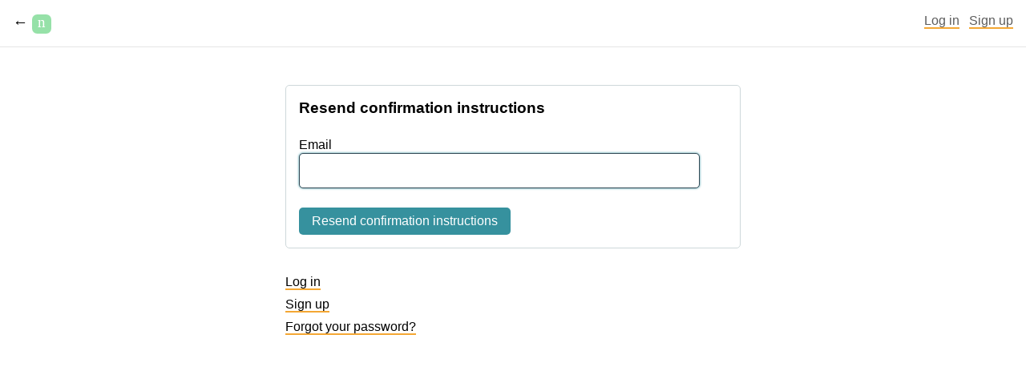

--- FILE ---
content_type: text/html; charset=utf-8
request_url: https://www.nooshub.com/users/confirmation/new
body_size: 3777
content:
<!DOCTYPE html>
<html>
  <head>
    <title>Nooshub</title>
    <meta name="csrf-param" content="authenticity_token" />
<meta name="csrf-token" content="UbqMVIhBpEf2n1Jqpcj3y9TPcSiNFBnVPdwwvlO4YkandXM7A13Xis5TupG1x3ABemTM_mOvehGbGuHlGvtxnA" />
    

    <meta name="viewport" content="width=device-width, initial-scale=1, maximum-scale=1, user-scalable=no, viewport-fit=cover">
    <meta name="turbo-cache-control" content="no-preview">

    <link rel="apple-touch-icon" sizes="180x180" href="/apple-touch-icon.png">
    <meta name="apple-mobile-web-app-status-bar-style" content="default">
    <link rel="icon" type="image/png" sizes="32x32" href="/favicon-32x32.png">
    <link rel="icon" type="image/png" sizes="16x16" href="/favicon-16x16.png">
    <link rel="manifest" href="/site.webmanifest">
    <link rel="mask-icon" href="/safari-pinned-tab.svg" color="#a2dcb0">
    <meta name="msapplication-TileColor" content="#00aba9">
    <meta name="theme-color" content="#ffffff">
    
    <meta name="mobile-web-app-capable" content="yes">
<meta name="apple-mobile-web-app-capable" content="yes">
<meta name="apple-mobile-web-app-title" content="Nooshub">
<meta name="apple-mobile-web-app-status-bar-style" content="default">

<link rel="apple-touch-startup-image" media="screen and (device-width: 810px) and (device-height: 1080px) and (-webkit-device-pixel-ratio: 2) and (orientation: portrait)" href="splash_screens/10.2__iPad_portrait.png">
<link rel="apple-touch-startup-image" media="screen and (device-width: 414px) and (device-height: 896px) and (-webkit-device-pixel-ratio: 3) and (orientation: portrait)" href="splash_screens/iPhone_11_Pro_Max__iPhone_XS_Max_portrait.png">
<link rel="apple-touch-startup-image" media="screen and (device-width: 428px) and (device-height: 926px) and (-webkit-device-pixel-ratio: 3) and (orientation: landscape)" href="splash_screens/iPhone_14_Plus__iPhone_13_Pro_Max__iPhone_12_Pro_Max_landscape.png">
<link rel="apple-touch-startup-image" media="screen and (device-width: 414px) and (device-height: 736px) and (-webkit-device-pixel-ratio: 3) and (orientation: portrait)" href="splash_screens/iPhone_8_Plus__iPhone_7_Plus__iPhone_6s_Plus__iPhone_6_Plus_portrait.png">
<link rel="apple-touch-startup-image" media="screen and (device-width: 744px) and (device-height: 1133px) and (-webkit-device-pixel-ratio: 2) and (orientation: landscape)" href="splash_screens/8.3__iPad_Mini_landscape.png">
<link rel="apple-touch-startup-image" media="screen and (device-width: 375px) and (device-height: 667px) and (-webkit-device-pixel-ratio: 2) and (orientation: landscape)" href="splash_screens/iPhone_8__iPhone_7__iPhone_6s__iPhone_6__4.7__iPhone_SE_landscape.png">
<link rel="apple-touch-startup-image" media="screen and (device-width: 393px) and (device-height: 852px) and (-webkit-device-pixel-ratio: 3) and (orientation: landscape)" href="splash_screens/iPhone_14_Pro_landscape.png">
<link rel="apple-touch-startup-image" media="screen and (device-width: 375px) and (device-height: 812px) and (-webkit-device-pixel-ratio: 3) and (orientation: portrait)" href="splash_screens/iPhone_13_mini__iPhone_12_mini__iPhone_11_Pro__iPhone_XS__iPhone_X_portrait.png">
<link rel="apple-touch-startup-image" media="screen and (device-width: 820px) and (device-height: 1180px) and (-webkit-device-pixel-ratio: 2) and (orientation: landscape)" href="splash_screens/10.9__iPad_Air_landscape.png">
<link rel="apple-touch-startup-image" media="screen and (device-width: 810px) and (device-height: 1080px) and (-webkit-device-pixel-ratio: 2) and (orientation: landscape)" href="splash_screens/10.2__iPad_landscape.png">
<link rel="apple-touch-startup-image" media="screen and (device-width: 375px) and (device-height: 812px) and (-webkit-device-pixel-ratio: 3) and (orientation: landscape)" href="splash_screens/iPhone_13_mini__iPhone_12_mini__iPhone_11_Pro__iPhone_XS__iPhone_X_landscape.png">
<link rel="apple-touch-startup-image" media="screen and (device-width: 768px) and (device-height: 1024px) and (-webkit-device-pixel-ratio: 2) and (orientation: landscape)" href="splash_screens/9.7__iPad_Pro__7.9__iPad_mini__9.7__iPad_Air__9.7__iPad_landscape.png">
<link rel="apple-touch-startup-image" media="screen and (device-width: 428px) and (device-height: 926px) and (-webkit-device-pixel-ratio: 3) and (orientation: portrait)" href="splash_screens/iPhone_14_Plus__iPhone_13_Pro_Max__iPhone_12_Pro_Max_portrait.png">
<link rel="apple-touch-startup-image" media="screen and (device-width: 430px) and (device-height: 932px) and (-webkit-device-pixel-ratio: 3) and (orientation: landscape)" href="splash_screens/iPhone_14_Pro_Max_landscape.png">
<link rel="apple-touch-startup-image" media="screen and (device-width: 1024px) and (device-height: 1366px) and (-webkit-device-pixel-ratio: 2) and (orientation: landscape)" href="splash_screens/12.9__iPad_Pro_landscape.png">
<link rel="apple-touch-startup-image" media="screen and (device-width: 820px) and (device-height: 1180px) and (-webkit-device-pixel-ratio: 2) and (orientation: portrait)" href="splash_screens/10.9__iPad_Air_portrait.png">
<link rel="apple-touch-startup-image" media="screen and (device-width: 414px) and (device-height: 896px) and (-webkit-device-pixel-ratio: 2) and (orientation: landscape)" href="splash_screens/iPhone_11__iPhone_XR_landscape.png">
<link rel="apple-touch-startup-image" media="screen and (device-width: 320px) and (device-height: 568px) and (-webkit-device-pixel-ratio: 2) and (orientation: landscape)" href="splash_screens/4__iPhone_SE__iPod_touch_5th_generation_and_later_landscape.png">
<link rel="apple-touch-startup-image" media="screen and (device-width: 834px) and (device-height: 1194px) and (-webkit-device-pixel-ratio: 2) and (orientation: landscape)" href="splash_screens/11__iPad_Pro__10.5__iPad_Pro_landscape.png">
<link rel="apple-touch-startup-image" media="screen and (device-width: 414px) and (device-height: 896px) and (-webkit-device-pixel-ratio: 2) and (orientation: portrait)" href="splash_screens/iPhone_11__iPhone_XR_portrait.png">
<link rel="apple-touch-startup-image" media="screen and (device-width: 393px) and (device-height: 852px) and (-webkit-device-pixel-ratio: 3) and (orientation: portrait)" href="splash_screens/iPhone_14_Pro_portrait.png">
<link rel="apple-touch-startup-image" media="screen and (device-width: 1024px) and (device-height: 1366px) and (-webkit-device-pixel-ratio: 2) and (orientation: portrait)" href="splash_screens/12.9__iPad_Pro_portrait.png">
<link rel="apple-touch-startup-image" media="screen and (device-width: 390px) and (device-height: 844px) and (-webkit-device-pixel-ratio: 3) and (orientation: landscape)" href="splash_screens/iPhone_14__iPhone_13_Pro__iPhone_13__iPhone_12_Pro__iPhone_12_landscape.png">
<link rel="apple-touch-startup-image" media="screen and (device-width: 834px) and (device-height: 1112px) and (-webkit-device-pixel-ratio: 2) and (orientation: landscape)" href="splash_screens/10.5__iPad_Air_landscape.png">
<link rel="apple-touch-startup-image" media="screen and (device-width: 834px) and (device-height: 1112px) and (-webkit-device-pixel-ratio: 2) and (orientation: portrait)" href="splash_screens/10.5__iPad_Air_portrait.png">
<link rel="apple-touch-startup-image" media="screen and (device-width: 320px) and (device-height: 568px) and (-webkit-device-pixel-ratio: 2) and (orientation: portrait)" href="splash_screens/4__iPhone_SE__iPod_touch_5th_generation_and_later_portrait.png">
<link rel="apple-touch-startup-image" media="screen and (device-width: 390px) and (device-height: 844px) and (-webkit-device-pixel-ratio: 3) and (orientation: portrait)" href="splash_screens/iPhone_14__iPhone_13_Pro__iPhone_13__iPhone_12_Pro__iPhone_12_portrait.png">
<link rel="apple-touch-startup-image" media="screen and (device-width: 744px) and (device-height: 1133px) and (-webkit-device-pixel-ratio: 2) and (orientation: portrait)" href="splash_screens/8.3__iPad_Mini_portrait.png">
<link rel="apple-touch-startup-image" media="screen and (device-width: 430px) and (device-height: 932px) and (-webkit-device-pixel-ratio: 3) and (orientation: portrait)" href="splash_screens/iPhone_14_Pro_Max_portrait.png">
<link rel="apple-touch-startup-image" media="screen and (device-width: 768px) and (device-height: 1024px) and (-webkit-device-pixel-ratio: 2) and (orientation: portrait)" href="splash_screens/9.7__iPad_Pro__7.9__iPad_mini__9.7__iPad_Air__9.7__iPad_portrait.png">
<link rel="apple-touch-startup-image" media="screen and (device-width: 414px) and (device-height: 736px) and (-webkit-device-pixel-ratio: 3) and (orientation: landscape)" href="splash_screens/iPhone_8_Plus__iPhone_7_Plus__iPhone_6s_Plus__iPhone_6_Plus_landscape.png">
<link rel="apple-touch-startup-image" media="screen and (device-width: 414px) and (device-height: 896px) and (-webkit-device-pixel-ratio: 3) and (orientation: landscape)" href="splash_screens/iPhone_11_Pro_Max__iPhone_XS_Max_landscape.png">
<link rel="apple-touch-startup-image" media="screen and (device-width: 375px) and (device-height: 667px) and (-webkit-device-pixel-ratio: 2) and (orientation: portrait)" href="splash_screens/iPhone_8__iPhone_7__iPhone_6s__iPhone_6__4.7__iPhone_SE_portrait.png">
<link rel="apple-touch-startup-image" media="screen and (device-width: 834px) and (device-height: 1194px) and (-webkit-device-pixel-ratio: 2) and (orientation: portrait)" href="splash_screens/11__iPad_Pro__10.5__iPad_Pro_portrait.png">

    

    <link rel="stylesheet" href="/assets/application-ed7645d17397934afc2c01465f3e1d998761b2f59fa232abe9ee432ab2097d34.css" media="all" data-turbo-track="reload" />
    
    
    
    <script src="/assets/application-af2747dc1889c5f245345ab0df3cccdf931201931feabb0faba39bfb42f8a54a.js" data-turbo-track="reload"></script>
    <script type="importmap" data-turbo-track="reload">{
  "imports": {
    "@rails/request.js": "/assets/requestjs-f42cbfb434c73eb3783b38a528df1f0cb40bab5eeb4b60ac8cd8b1768363829b.js",
    "application_neo": "/assets/application_neo-d37a334615807bb3479d881fb9aaa6c2a0c524d90b255cbf5c9e07ff60ed8d41.js",
    "@hotwired/turbo-rails": "/assets/turbo.min-313896a49e2728e1bdb938f30401c876f020db170286c445a9c670cae80b2393.js",
    "@rails/actioncable": "/assets/actioncable.esm-892e1d0c6fbaa29bf80ea05efb5a3d9cb2f60e0911d49096a652c2c23eb8b325.js",
    "@hotwired/stimulus": "/assets/stimulus.min-716bd9ba81743f197ff9159292472d9ab8c89bdd671f80f5d8a4c0d13f8a0d2d.js",
    "@hotwired/stimulus-loading": "/assets/stimulus-loading-b4e8c71c6e3c1180a18517670d3626e09d2d359d5e3fb8cdc063471fb259d6c2.js",
    "channels/consumer": "/assets/channels/consumer-60009ae769ed020c4ab31add69059876ad1955a6fb94528fe4e564bc94e4b407.js",
    "channels/items_channel": "/assets/channels/items_channel-f114d54157dbf68a965f09eddf1bac9166d493824838b9c458fb0ccab0133d25.js",
    "components_neo/audio_player": "/assets/components_neo/audio_player-2edb2c956cc53f4a635b4bd4265e3f3e1c94751dd1a1b65a5706ebeab1c8cbb8.js",
    "components_neo/reactivate": "/assets/components_neo/reactivate-e39610bcfa4b47ce77ee1899db2b4ac4019e249864390ab37f50b9197b84ddf4.js",
    "components_neo/saved_searches": "/assets/components_neo/saved_searches-6e51d3fe4256c3f00b02de45c169ef4b10ea468db790b95f71035f6b000f5569.js",
    "components_neo/sidebar": "/assets/components_neo/sidebar-88a51dae154c2496ce1c5ed28161ab243b62fdebf72d4d4cab5ec8754f3a3993.js",
    "components_neo/tabs": "/assets/components_neo/tabs-ce2da89a318ada1687503cd870cfe26f088c6db249272c2305ae40b0c4f29d0f.js",
    "components_neo/theme_preview": "/assets/components_neo/theme_preview-8c12cd1985ab84315c392812cba5f76434f34bdd424ec5a23675e4f4a90bb431.js",
    "components_neo/turbo_frame_helper": "/assets/components_neo/turbo_frame_helper-0b3d46adc723d74feb89819235fe6d87220a0777c5605977598f34cd8512f475.js",
    "controllers/application": "/assets/controllers/application-48e8b4d3dfcce7f7f8225f64dfd4717ff1874643325602d9eed09ad17b95cb76.js",
    "controllers/font_size_controller": "/assets/controllers/font_size_controller-b59b66395439aeebc0e5656454432d73390a5c4e4e5ad1d0dd4bd3dfe2bbdc0a.js",
    "controllers": "/assets/controllers/index-d3bed66b3a37b8fb69ca3314e202b85db13e3b837c8fb5657366f5aadec7c851.js",
    "controllers/saved_search_controller": "/assets/controllers/saved_search_controller-c30f22b53285b240b42de6370bb4853eeda5999fe238535e61aeca270a6437db.js"
  }
}</script>
<link rel="modulepreload" href="/assets/requestjs-f42cbfb434c73eb3783b38a528df1f0cb40bab5eeb4b60ac8cd8b1768363829b.js">
<link rel="modulepreload" href="/assets/application_neo-d37a334615807bb3479d881fb9aaa6c2a0c524d90b255cbf5c9e07ff60ed8d41.js">
<link rel="modulepreload" href="/assets/turbo.min-313896a49e2728e1bdb938f30401c876f020db170286c445a9c670cae80b2393.js">
<link rel="modulepreload" href="/assets/actioncable.esm-892e1d0c6fbaa29bf80ea05efb5a3d9cb2f60e0911d49096a652c2c23eb8b325.js">
<link rel="modulepreload" href="/assets/stimulus.min-716bd9ba81743f197ff9159292472d9ab8c89bdd671f80f5d8a4c0d13f8a0d2d.js">
<link rel="modulepreload" href="/assets/stimulus-loading-b4e8c71c6e3c1180a18517670d3626e09d2d359d5e3fb8cdc063471fb259d6c2.js">
<link rel="modulepreload" href="/assets/channels/consumer-60009ae769ed020c4ab31add69059876ad1955a6fb94528fe4e564bc94e4b407.js">
<link rel="modulepreload" href="/assets/channels/items_channel-f114d54157dbf68a965f09eddf1bac9166d493824838b9c458fb0ccab0133d25.js">
<link rel="modulepreload" href="/assets/components_neo/audio_player-2edb2c956cc53f4a635b4bd4265e3f3e1c94751dd1a1b65a5706ebeab1c8cbb8.js">
<link rel="modulepreload" href="/assets/components_neo/reactivate-e39610bcfa4b47ce77ee1899db2b4ac4019e249864390ab37f50b9197b84ddf4.js">
<link rel="modulepreload" href="/assets/components_neo/saved_searches-6e51d3fe4256c3f00b02de45c169ef4b10ea468db790b95f71035f6b000f5569.js">
<link rel="modulepreload" href="/assets/components_neo/sidebar-88a51dae154c2496ce1c5ed28161ab243b62fdebf72d4d4cab5ec8754f3a3993.js">
<link rel="modulepreload" href="/assets/components_neo/tabs-ce2da89a318ada1687503cd870cfe26f088c6db249272c2305ae40b0c4f29d0f.js">
<link rel="modulepreload" href="/assets/components_neo/theme_preview-8c12cd1985ab84315c392812cba5f76434f34bdd424ec5a23675e4f4a90bb431.js">
<link rel="modulepreload" href="/assets/components_neo/turbo_frame_helper-0b3d46adc723d74feb89819235fe6d87220a0777c5605977598f34cd8512f475.js">
<link rel="modulepreload" href="/assets/controllers/application-48e8b4d3dfcce7f7f8225f64dfd4717ff1874643325602d9eed09ad17b95cb76.js">
<link rel="modulepreload" href="/assets/controllers/font_size_controller-b59b66395439aeebc0e5656454432d73390a5c4e4e5ad1d0dd4bd3dfe2bbdc0a.js">
<link rel="modulepreload" href="/assets/controllers/index-d3bed66b3a37b8fb69ca3314e202b85db13e3b837c8fb5657366f5aadec7c851.js">
<link rel="modulepreload" href="/assets/controllers/saved_search_controller-c30f22b53285b240b42de6370bb4853eeda5999fe238535e61aeca270a6437db.js">
<script type="module">import "application_neo"</script>
  </head>

  <body class="auto  " data-logged-in="false" data-item-check-min="1767307999">
    <div data-audio-frame class="audio-player-frame ">
  <div class="audio-player">
    <button class="audio-player__button" data-audio-play-btn><svg class="play-icon" xmlns="http://www.w3.org/2000/svg" viewBox="0 0 448 512"><path d="M424.4 214.7L72.4 6.6C43.8-10.3 0 6.1 0 47.9V464c0 37.5 40.7 60.1 72.4 41.3l352-208c31.4-18.5 31.5-64.1 0-82.6z"/></svg> <svg class="spinner" viewBox="0 0 50 50">
  <circle class="path" cx="25" cy="25" r="20" fill="none" stroke-width="5"></circle>
</svg></button>
    <div class="audio-player__time" data-audio-current-time>00:00</div>
    <div class="audio-player__search">
      <input data-audio-range type="range" min="0" max="10000" value="0">
    </div>
    <div class="audio-player__time" data-audio-duration>--:--</div>
    <button data-audio-close-btn class="audio-player__close-btn">&times;</button>
  </div>
</div>
    


    <header class="main-header">
      <ul class="action-links">
        <li><a class="action-link" rel="nofollow" href="/users/sign_in">Log in</a></li>
        <li><a class="action-link" rel="nofollow" href="/users/sign_up">Sign up</a></li>
      </ul>

      <h2 class="main-logo"><a href="/">
        ←
        <span class="logo">n</span>
</a>      </h2>
    </header>

    <div class="container container--more-narrow">
  <div class="box box--form-box mt-2">
    <h2 class="form-title">Resend confirmation instructions</h2>

    <form class="new_user" id="new_user" action="/users/confirmation" accept-charset="UTF-8" method="post"><input type="hidden" name="authenticity_token" value="pcB1JiUlzx0qfNYQqdxs0V4pWr-HVo7GjXVd7vPhcyyodtO3m8wFHCfvpzA7v-aRCHWVPzp8-mbctRTnYjkUcg" autocomplete="off" />
      


      <div class="form-element">
        <label for="user_email">Email</label><br />
        <input autofocus="autofocus" autocomplete="email" value="" type="email" name="user[email]" id="user_email" />
      </div>

      <div class="form-element">
        <input type="submit" name="commit" value="Resend confirmation instructions" class="button" data-disable-with="Resend confirmation instructions" />
      </div>
</form>  </div>

  <ul class="list list--unstyled login-links">
  <li><a class="action-link" href="/users/sign_in">Log in</a></li>

  <li><a class="action-link" href="/users/sign_up">Sign up</a></li>

  <li><a class="action-link" href="/users/password/new">Forgot your password?</a></li>



</ul>

</div>
    
    
    
  </body>
</html>


--- FILE ---
content_type: text/css
request_url: https://www.nooshub.com/assets/application-ed7645d17397934afc2c01465f3e1d998761b2f59fa232abe9ee432ab2097d34.css
body_size: 10890
content:
/*! normalize.css v8.0.0 | MIT License | github.com/necolas/normalize.css */html{line-height:1.15;-webkit-text-size-adjust:100%}body{margin:0}h1{font-size:2em;margin:0.67em 0}hr{box-sizing:content-box;height:0;overflow:visible}pre{font-family:monospace, monospace;font-size:1em}a{background-color:transparent}abbr[title]{border-bottom:none;text-decoration:underline;-webkit-text-decoration:underline dotted;text-decoration:underline dotted}b,strong{font-weight:bolder}code,kbd,samp{font-family:monospace, monospace;font-size:1em}small{font-size:80%}sub,sup{font-size:75%;line-height:0;position:relative;vertical-align:baseline}sub{bottom:-0.25em}sup{top:-0.5em}img{border-style:none}button,input,optgroup,select,textarea{font-family:inherit;font-size:100%;line-height:1.15;margin:0}button,input{overflow:visible}button,select{text-transform:none}button,[type="button"],[type="reset"],[type="submit"]{-webkit-appearance:button}button::-moz-focus-inner,[type="button"]::-moz-focus-inner,[type="reset"]::-moz-focus-inner,[type="submit"]::-moz-focus-inner{border-style:none;padding:0}button:-moz-focusring,[type="button"]:-moz-focusring,[type="reset"]:-moz-focusring,[type="submit"]:-moz-focusring{outline:1px dotted ButtonText}fieldset{padding:0.35em 0.75em 0.625em}legend{box-sizing:border-box;color:inherit;display:table;max-width:100%;padding:0;white-space:normal}progress{vertical-align:baseline}textarea{overflow:auto}[type="checkbox"],[type="radio"]{box-sizing:border-box;padding:0}[type="number"]::-webkit-inner-spin-button,[type="number"]::-webkit-outer-spin-button{height:auto}[type="search"]{-webkit-appearance:textfield;outline-offset:-2px}[type="search"]::-webkit-search-decoration{-webkit-appearance:none}::-webkit-file-upload-button{-webkit-appearance:button;font:inherit}details{display:block}summary{display:list-item}template{display:none}[hidden]{display:none}.alert{padding:1rem;border-radius:15px;margin:1rem 0;border:2px solid var(--light-hsl);box-shadow:3px 3px var(--light-hsl)}.alert ul{margin-top:0.5rem}.alert>*:first-child{margin-top:0}.alert>*:last-child{margin-bottom:0}.audio-player-frame{position:fixed;width:100%;bottom:0;z-index:1;pointer-events:none;transform:translateY(100%);transition:transform 200ms}.audio-player-frame--in{transform:translateY(0%)}.audio-player{display:flex;align-items:center;padding:0.5rem 1rem;padding-bottom:calc(env(safe-area-inset-bottom) + 0.5rem);pointer-events:all;font-size:0.8rem;-webkit-backdrop-filter:blur(2px);background-color:hsla(var(--bg-hue), var(--bg-saturation), var(--bg-lightness), 0.85);border-top:2px solid var(--primary-hsl)}@media (prefers-color-scheme: dark){.auto .audio-player,.audio-player.auto{background-color:hsla(var(--dark-bg-hue), var(--dark-bg-saturation), var(--dark-bg-lightness), 0.85)}}.dark .audio-player,.audio-player.dark{background-color:hsla(var(--dark-bg-hue), var(--dark-bg-saturation), var(--dark-bg-lightness), 0.85)}.audio-player__button{margin-right:0.5rem;border:none;fill:var(--primary-hsl);background-color:transparent;width:1.5rem;text-align:left;cursor:pointer;padding:0;text-align:center}.audio-player__button svg{height:0.8rem}.audio-player__button .spinner{display:none}.audio-player__button--is-playing{display:flex;gap:0.15rem;justify-content:center}.audio-player__button--is-playing .play-icon{display:none}.audio-player__button--is-playing:before,.audio-player__button--is-playing:after{content:"";display:block;flex:0 0 0.25rem;height:0.8rem;background:var(--primary-hsl);border-radius:2px}.audio-player__button--is-loading .play-icon{display:none}.audio-player__button--is-loading .spinner{display:block}.audio-player__button--is-loading:before,.audio-player__button--is-loading:after{display:none}.audio-player__close-btn{position:relative;top:-3px;background:transparent;font-family:Helvetica, Arial, sans-serif;color:#000;font-size:1.5rem;border:none;padding:0;margin-left:0.5rem;cursor:pointer;width:1.5rem;height:1.5rem}@media (prefers-color-scheme: dark){.auto .audio-player__close-btn,.audio-player__close-btn.auto{color:var(--dark-text-hsl)}}.dark .audio-player__close-btn,.audio-player__close-btn.dark{color:var(--dark-text-hsl)}.audio-player__search{flex-grow:1;margin:0 1rem}.audio-player__time{font-family:'SF Mono', SFMono-Regular, ui-monospace, 'DejaVu Sans Mono', Menlo, Consolas, monospace}body.audio-player-in>.container{padding-bottom:4rem}@keyframes badge-loading{from{transform:translate(0, 0)}to{transform:translate(0, 10%)}}@keyframes badge-pump{0%{transform:scale(1)}50%{transform:scale(1.1)}100%{transform:scale(1)}}.badge{background-color:var(--alert-hsl);border:none;color:#fff;border-radius:20px;padding:0 0.5rem;font-family:Helvetica, Arial, sans-serif}.badge:empty{display:none}.badge--loading{animation-duration:500ms;animation-name:badge-loading;animation-iteration-count:infinite;animation-direction:alternate}.badge--pump{animation-duration:300ms;animation-name:badge-pump;animation-iteration-count:1;animation-timing-function:cubic-bezier(0.64, 0.57, 0.67, 1.53)}.badge--bright{color:var(--text-hsl);background:#fff}.badge--text{color:var(--text-hsl);border:1px solid var(--text-hsl);background-color:transparent}@media (prefers-color-scheme: dark){.auto .badge--text,.badge--text.auto{color:var(--dark-text-hsl);border:1px solid var(--dark-text-hsl)}}.dark .badge--text,.badge--text.dark{color:var(--dark-text-hsl);border:1px solid var(--dark-text-hsl)}.bottom-notice{position:fixed;bottom:0;right:1rem;transform:translateY(120%);opacity:0;transition:transform 0.3s cubic-bezier(0.175, 0.885, 0.32, 1.275),opacity 0.3s}.bottom-notice--left{right:auto;left:1rem}.bottom-notice--center{right:0;left:0;display:flex;justify-content:center}.bottom-notice--in{opacity:1;transform:translateY(-50%)}.audio-player-in .bottom-notice--in{transform:translateY(calc(env(safe-area-inset-bottom) * -1 - 100%))}.bottom-notice__button{width:50px;height:50px;border-radius:100%;border:none;padding:11px;-webkit-backdrop-filter:blur(2px);transition:background-color 0.3s}.bottom-notice__button--refresh{cursor:pointer;background-color:hsla(var(--alert-hue), var(--alert-saturation), var(--alert-lightness), 0.7)}@media (hover: hover){.bottom-notice__button--refresh:hover{background-color:hsla(var(--alert-hue), var(--alert-saturation), var(--alert-lightness), 0.9)}}.bottom-notice__button--checked{background-color:hsla(var(--info-hue), var(--info-saturation), var(--info-lightness), 0.9)}.bottom-notice__button--down{cursor:pointer;background-color:hsla(var(--light-hue), var(--light-saturation), var(--light-lightness), 0.7)}@media (hover: hover){.bottom-notice__button--down:hover{background-color:hsla(var(--light-hue), var(--light-saturation), var(--light-lightness), 0.9)}}.bottom-notice__button svg{fill:#fff}.box{border:1px solid #CED8DA;border-radius:5px;padding:1rem;background:#fff}@media (prefers-color-scheme: dark){.auto .box,.box.auto{border:1px solid var(--dark-bg-hsl);background:hsl(var(--dark-bg-hue), var(--dark-bg-saturation), calc(var(--dark-bg-lightness) + 10%))}}.dark .box,.box.dark{border:1px solid var(--dark-bg-hsl);background:hsl(var(--dark-bg-hue), var(--dark-bg-saturation), calc(var(--dark-bg-lightness) + 10%))}.box--in-line{margin-left:-1rem;margin-right:-1rem}.box--form-box .form-title{margin-top:0}.box--form-box .form-element:last-child{margin-bottom:0}.button{background-color:var(--primary-hsl);padding:0.5rem 1rem;color:#fff;font-family:Helvetica, Arial, sans-serif;text-decoration:none;border:none;cursor:pointer;min-width:80px;text-align:center;font-weight:400;transition:color, background-color 300ms;display:inline-block;border-radius:5px}@media (hover: hover){.button:hover{text-decoration:none;color:#fff;background-color:hsl(var(--primary-hue), var(--primary-saturation), calc(var(--primary-lightness) + 5%))}}.button:disabled{cursor:default;background-color:hsl(var(--primary-hue), var(--primary-saturation), calc(var(--primary-lightness) + 40%))}.button--action{background-color:var(--alert-hsl)}@media (hover: hover){.button--action:hover{background-color:hsl(var(--alert-hue), var(--alert-saturation), calc(var(--alert-lightness) + 5%))}}.button--delete{background-color:var(--error-hsl)}@media (hover: hover){.button--delete:hover{background-color:hsl(var(--error-hue), var(--error-saturation), calc(var(--error-lightness) + 5%))}}.button--large{padding:0.8rem 1rem}.button--x-large{padding:1rem 1.5rem;font-size:1.4rem}.button--stated{border:1px solid var(--primary-hsl);background-color:transparent;color:var(--primary-hsl)}@media (hover: hover){.button--stated:hover{background-color:transparent;color:hsl(var(--primary-hue), var(--primary-saturation), calc(var(--primary-lightness) + -10%));border-color:hsl(var(--primary-hue), var(--primary-saturation), calc(var(--primary-lightness) + -10%))}}.button--active{background-color:var(--primary-hsl);color:var(--inverse-text-hsl)}.play-btn{background-color:var(--primary-hsl);border:none;fill:#fff;border-radius:3rem;width:1.5rem;height:1.5rem;display:flex;justify-content:center;align-items:center;cursor:pointer;font-size:0}.play-btn svg{width:0.7rem}.play-btn--is-playing{display:flex}.play-btn--is-playing svg{display:none}.play-btn--is-playing:before{margin-right:0.15rem}.play-btn--is-playing:before,.play-btn--is-playing:after{content:"";display:block;width:0.2rem;height:0.7rem;background:#fff;border-radius:2px}@media (hover: hover){.play-btn:hover{background-color:hsl(var(--primary-hue), var(--primary-saturation), calc(var(--primary-lightness) + -10%))}}.dropdown:focus,.dropdown:focus-within{border:none;outline:none}.dropdown:focus .dropdown__options,.dropdown:focus-within .dropdown__options{display:block}.dropdown svg{position:relative;top:2px;fill:hsl(var(--text-hue), var(--text-saturation), calc(var(--text-lightness) + 25%));width:1rem;height:auto;margin-right:0.5rem}.dropdown__options{position:absolute;bottom:0;left:0;right:0;display:none;z-index:1;background:rgba(255,255,255,0.98);padding:0 1rem;border-radius:5px;box-shadow:-1px -3px 0px 0px rgba(0,0,0,0.1);color:var(--text-hsl)}.dropdown__options li a{color:var(--text-hsl)}.dropdown__options hr{border:none;border-top:1px solid hsl(var(--secondary-bg-hue), var(--secondary-bg-saturation), calc(var(--secondary-bg-lightness) + 20%))}.dropdown__options .theme-switch svg{fill:hsl(var(--text-hue), var(--text-saturation), calc(var(--text-lightness) + 20%))}.dropdown__options .theme-switch li{margin-bottom:0}@media (prefers-color-scheme: dark){.auto .dropdown__options,.dropdown__options.auto{background:hsla(var(--dark-bg-hue), var(--dark-bg-saturation), var(--dark-bg-lightness), 0.95);color:var(--dark-text-hsl)}.auto .dropdown__options a,.dropdown__options.auto a{color:var(--dark-text-hsl)}.auto .dropdown__options svg,.dropdown__options.auto svg{fill:var(--dark-text-hsl)}}.dark .dropdown__options,.dropdown__options.dark{background:hsla(var(--dark-bg-hue), var(--dark-bg-saturation), var(--dark-bg-lightness), 0.95);color:var(--dark-text-hsl)}.dark .dropdown__options a,.dropdown__options.dark a{color:var(--dark-text-hsl)}.dark .dropdown__options svg,.dropdown__options.dark svg{fill:var(--dark-text-hsl)}.dropdown__toggle{cursor:pointer;text-align:right}.empty-feed-message{display:flex;flex-direction:column;justify-content:center;align-items:center;height:50vh;text-align:center;font-size:1.5rem}.feed-list{padding:0;list-style:none}.feed-list li{margin:1.5rem 0}.feed-list a{color:#000}.feed-list--inline{margin:0}.feed-list--inline li{display:inline-block;vertical-align:top;margin:0}.feed-list--inline .feed-icon{margin-right:0.3333333333rem}.feed-list--text li:not(:last-child):after{display:inline;content:" • "}.feed-icon{width:40px;height:40px;overflow:hidden;border-radius:50%;text-align:center;line-height:40px}.feed-icon--dummy{border:1px solid var(--secondary-bg-hsl);background-color:#fff}.feed-title{display:flex;align-items:center}.feed-title .feed-icon{width:1.3rem;height:1.3rem;margin-right:0.5rem;border-radius:2px}html.font-small{font-size:15px}html.font-large{font-size:17px}html.font-xlarge{font-size:18px}.page-footer{padding:1rem;min-height:200px;background-color:var(--secondary-bg-hsl);color:var(--inverse-text-hsl);margin-top:5rem;flex-shrink:0}@media (prefers-color-scheme: dark){.auto .page-footer,.page-footer.auto{background-color:hsl(var(--secondary-bg-hue), var(--secondary-bg-saturation), calc(var(--secondary-bg-lightness) + var(--sidebar-dark-percentage, -8%)));color:var(--inverse-text-dark-hsl, var(--inverse-text-hsl))}}.dark .page-footer,.page-footer.dark{background-color:hsl(var(--secondary-bg-hue), var(--secondary-bg-saturation), calc(var(--secondary-bg-lightness) + var(--sidebar-dark-percentage, -8%)));color:var(--inverse-text-dark-hsl, var(--inverse-text-hsl))}.page-footer a{color:var(--inverse-text-hsl)}@media (hover: hover){.page-footer a:hover{color:var(--light-hsl)}}.form-element{margin:1.5rem 0}.form-element--only-bottom{margin-top:0}.form-section-title{margin:2rem 0 1rem}.title-action{margin-top:2rem}.visually-hidden{position:absolute;height:0 !important;width:0 !important;opacity:0 !important;padding:0 !important;overflow:hidden;left:-5000px}form.disabled{pointer-events:none;opacity:0.7}input[type=text],input[type=email],input[type=number],input[type=password],textarea{width:100%;max-width:500px;padding:0.75rem;border-radius:5px;border:1px solid var(--secondary-bg-hsl)}input[type=text]:focus,input[type=email]:focus,input[type=number]:focus,input[type=password]:focus,textarea:focus{outline:none;box-shadow:0px 0px 3px var(--primary-hsl)}input[type=checkbox]+label{margin-left:0.5rem}.custom-check{display:flex;align-items:center}.custom-check input{width:1.25em;height:1.25em;vertical-align:top;background-color:transparent;background-repeat:no-repeat;background-position:center;background-size:contain;border:1px solid var(--secondary-bg-hsl);border-radius:5px;-webkit-appearance:none;-moz-appearance:none;appearance:none;-webkit-print-color-adjust:exact;color-adjust:exact}@media (prefers-color-scheme: dark){.auto .custom-check input,.custom-check input.auto{border:1px solid #fff}}.dark .custom-check input,.custom-check input.dark{border:1px solid #fff}.custom-check input:checked{background-color:var(--light-hsl);border-color:var(--light-hsl);background-image:url("data:image/svg+xml,%3csvg xmlns='http://www.w3.org/2000/svg' viewBox='0 0 20 20'%3e%3cpath fill='none' stroke='%23fff' stroke-linecap='round' stroke-linejoin='round' stroke-width='3' d='M6 10l3 3l6-6'/%3e%3c/svg%3e")}.custom-check input:disabled{opacity:0.5}.field_with_errors input[type=text],.field_with_errors input[type=number],.field_with_errors input[type=email],.field_with_errors input[type=password],.field_with_errors textarea{box-shadow:0px 0px 3px var(--error-hsl)}.label{font-size:0.9rem}.label--above{display:block;margin-bottom:0.5rem}select{min-width:200px;display:inline-block;max-width:100%;height:44px;padding:0 1rem;background:#fff url("data:image/svg+xml;charset=utf8,%3Csvg xmlns='http://www.w3.org/2000/svg' viewBox='0 0 4 5'%3E%3Cpath fill='%23000' d='M2 0L0 2h4zm0 5L0 3h4z'/%3E%3C/svg%3E") no-repeat right 8px center;background-size:8px 10px;-webkit-appearance:none;-moz-appearance:none;appearance:none;border-radius:5px;border:1px solid var(--secondary-bg-hsl);color:var(--text-hsl)}select::-ms-expand{opacity:0}select[multiple]{height:auto;background:none;background-color:#fff;padding:0.5rem;padding-right:0;border:1px solid var(--primary-hsl)}select.sm{height:28px;min-height:28px;padding-top:3px;padding-bottom:3px;font-size:0.9rem}select.sm[multiple]{height:auto;min-height:0}textarea{min-height:150px}.input-with-icon{position:relative;max-width:500px}.input-with-icon input{padding-right:2rem}.input-with-icon__icon{position:absolute;right:0.5rem;top:0;bottom:0;display:flex;justify-content:center;align-items:center}.inline-form{display:flex;justify-content:start;gap:1rem;align-items:center;overflow:hidden}.inline-form select{min-width:0;width:100%;overflow:hidden;text-overflow:ellipsis}.inline-form input[type=text],.inline-form input[type=email],.inline-form input[type=number],.inline-form input[type=password],.inline-form textarea{max-width:initial}@media (max-width: 768px){.inline-form{flex-direction:column;align-items:initial}.inline-form .inline-form__element{margin-bottom:1rem}}.form-help{font-size:0.8rem;margin:0.5rem 0}.subscribe-action img{width:80px;height:auto}.full-item h3{margin-top:0;margin-bottom:1rem}.full-item__actions{clear:both;margin:2rem 0}.full-item .video-embed{position:relative;padding-top:56.25%;margin:1rem 0}.full-item .video-embed iframe{position:absolute;top:0;bottom:0;left:0;right:0;width:100%;height:100%}.html-content{line-height:1.5;overflow:hidden}.html-content a{text-decoration:underline}.html-content a img{text-decoration:none}.html-content font{color:var(--text-hsl)}@media (prefers-color-scheme: dark){.auto .html-content font,.html-content font.auto{color:var(--dark-text-hsl)}}.dark .html-content font,.html-content font.dark{color:var(--dark-text-hsl)}.html-content img,.html-content video{max-width:100%;height:auto !important}.html-content iframe{aspect-ratio:16 / 9}.html-content iframe,.html-content figure,.html-content div,.html-content code,.html-content table,.html-content *{max-width:100% !important;padding-left:inherit !important;padding-right:inherit !important}.html-content iframe[style*=color],.html-content iframe[bgcolor],.html-content iframe[style*=background],.html-content figure[style*=color],.html-content figure[bgcolor],.html-content figure[style*=background],.html-content div[style*=color],.html-content div[bgcolor],.html-content div[style*=background],.html-content code[style*=color],.html-content code[bgcolor],.html-content code[style*=background],.html-content table[style*=color],.html-content table[bgcolor],.html-content table[style*=background],.html-content *[style*=color],.html-content *[bgcolor],.html-content *[style*=background]{color:inherit !important;background-color:inherit !important}.html-content table[background]{background-image:none !important}.html-content table[width]{width:initial !important}.html-content pre{white-space:pre-wrap}.html-content figure{margin:1rem 0}.html-content figcaption{text-align:center;font-style:italic;margin:1rem 0 2rem}.html-content blockquote{margin:1rem 0;padding-left:0.5rem !important;border-left:4px solid var(--light-hsl)}.page-grid .item-list{display:grid;grid-template-columns:auto}@media (min-width: 1025px){.page-grid .item-list{gap:2rem;grid-template-columns:1fr 1fr}}@media (min-width: 1401px){.page-grid .item-list{gap:2rem;grid-template-columns:1fr 1fr 1fr}}.page-grid .item-list__item{margin:1rem 0;min-width:0}.grid{display:grid;grid-template-columns:auto;gap:2rem}.grid__item{min-width:0}.grid--50{grid-template-columns:1fr 1fr}@media (max-width: 768px){.grid--50{grid-template-columns:auto}}.main-header{padding:1rem 1rem;box-shadow:0 1px 0px rgba(0,0,0,0.1)}@media (prefers-color-scheme: dark){.auto .main-header,.main-header.auto{box-shadow:0 1px 0px rgba(255,255,255,0.2)}}.dark .main-header,.main-header.dark{box-shadow:0 1px 0px rgba(255,255,255,0.2)}.main-header h2.main-logo{font-family:Georgia, Times, serif;padding:0;margin:0;font-weight:400;white-space:nowrap}.main-header .action-links a{color:var(--faded-text-hsl)}@media (prefers-color-scheme: dark){.auto .main-header .action-links a,.main-header .action-links a.auto{color:var(--dark-text-hsl)}}.dark .main-header .action-links a,.main-header .action-links a.dark{color:var(--dark-text-hsl)}header p{margin:0.2rem 0}.row{display:flex;flex-direction:row}.row--baseline{align-items:baseline}.row__item{margin-right:15px}.action-links{list-style:none;margin:0;float:right}.action-links li{display:inline-block;margin:0;margin-left:0.5rem}.action-links li:first-child{margin-left:0}.page-header,.feed-header{margin-bottom:1rem !important}.page-header h1,.feed-header h1{margin-top:0;font-size:1.4rem}.page-header p,.feed-header p{margin:0.5rem 0}.page-header .tabs,.feed-header .tabs{margin-top:0.5rem}.home{overflow-x:hidden}.home__hero{display:flex;flex-direction:column;margin-top:2rem}@media (min-width: 1025px){.home__hero{flex-direction:row}}.home__hero-image{flex:1;text-align:center}.home__hero-image img{max-width:600px}.home__hero-text{flex:1}.home__hero-text h1{font-size:2.2rem}@media (min-width: 1025px){.home__hero-text{padding-left:2rem}.home__hero-text h1{font-size:2.5rem}}@media (max-width: 768px){.home__hero-text{text-align:center}}.home__signup{text-align:center}.home__signup .signup-bubble{margin:3rem auto}.home__give-aways{text-align:center}@media (max-width: 768px){.home .big-faded{font-size:1.2rem}}.text-block{margin:5rem 0}.text-block h2{display:inline-block}.text-block h2{position:relative}.text-block h2::after{content:'';position:absolute;bottom:-0.2rem;left:0;right:0;height:0.7rem;z-index:-1;background-image:url(/assets/stroke-aa9f8789333336f8804938d17a60cb21463783627f6ba8027f9da8947d4fa55e.svg);background-repeat:no-repeat;background-size:cover;-webkit-box-decoration-break:clone;box-decoration-break:clone}.text-block mark{border-radius:.8em .3em;background-color:transparent;background-image:linear-gradient(to top, var(--light-hsl) 0%, var(--light-hsl) 100%);background-repeat:no-repeat;background-size:100% 90%;background-position:center bottom;-webkit-box-decoration-break:clone;box-decoration-break:clone;padding:0 1rem;color:var(--text-hsl)}@media (max-width: 768px){.text-block{text-align:center}}.text-block__text{max-width:800px}#signup{outline:0}.signup-bubble{max-width:500px;margin:0 auto;box-shadow:5px 5px 0px #000;border:1px solid #000;overflow:hidden;transition:box-shadow 400ms, transform 600ms;border-radius:10px}@media (prefers-color-scheme: dark){.auto .signup-bubble,.signup-bubble.auto{color:#000}}.dark .signup-bubble,.signup-bubble.dark{color:#000}@media (hover: hover){.signup-bubble:hover{box-shadow:10px 10px 0px #000}}.signup-bubble .big-headline{font-size:2.5rem;margin-bottom:2rem;color:#000}@media (max-width: 768px){.signup-bubble .big-headline{font-size:2rem}}.signup-bubble .button{display:inline-block;margin-top:2.5rem}.signup-bubble__header{font-size:1.3rem;padding:4rem 3rem;background-color:hsl(var(--light-hue), var(--light-saturation), calc(var(--light-lightness) + 12%))}.signup-bubble__content{color:var(--faded-text-hsl);padding:2rem}@media (prefers-color-scheme: dark){.auto .signup-bubble__content,.signup-bubble__content.auto{color:hsl(var(--faded-text-hue), var(--faded-text-saturation), calc(var(--faded-text-lightness) + 60%));background-color:hsl(var(--dark-bg-hue), var(--dark-bg-saturation), calc(var(--dark-bg-lightness) + 10%))}}.dark .signup-bubble__content,.signup-bubble__content.dark{color:hsl(var(--faded-text-hue), var(--faded-text-saturation), calc(var(--faded-text-lightness) + 60%));background-color:hsl(var(--dark-bg-hue), var(--dark-bg-saturation), calc(var(--dark-bg-lightness) + 10%))}.scribbled-image{width:100%;max-width:1200px;-webkit-mask-image:url(/assets/scribble-6f40e08892cdb7bb3dcec845aed877ad1d4db102ae01a5a2aacc4d0c5a30128e.svg);mask-image:url(/assets/scribble-6f40e08892cdb7bb3dcec845aed877ad1d4db102ae01a5a2aacc4d0c5a30128e.svg);-webkit-mask-size:100% 92%;mask-size:100% 92%;-webkit-mask-position:0% 100%;mask-position:0% 100%;-webkit-mask-repeat:no-repeat;mask-repeat:no-repeat;display:block;margin:0 auto}.image--centered{display:inline-block;margin:0 auto;max-width:100%}[type='range']{-webkit-appearance:none;background:transparent;margin:10px 0;width:100%}[type='range']::-moz-focus-outer{border:0}[type='range']:focus{outline:0}[type='range']:focus::-webkit-slider-runnable-track{background:#dde4e5}@media (prefers-color-scheme: dark){.auto [type='range']:focus::-webkit-slider-runnable-track,.auto[type='range']:focus::-webkit-slider-runnable-track{background:white}}.dark [type='range']:focus::-webkit-slider-runnable-track,.dark[type='range']:focus::-webkit-slider-runnable-track{background:white}[type='range']:focus::-ms-fill-lower{background:#CED8DA}@media (prefers-color-scheme: dark){.auto [type='range']:focus::-ms-fill-lower,.auto[type='range']:focus::-ms-fill-lower{background:#fff}}.dark [type='range']:focus::-ms-fill-lower,.dark[type='range']:focus::-ms-fill-lower{background:#fff}[type='range']:focus::-ms-fill-upper{background:#dde4e5}@media (prefers-color-scheme: dark){.auto [type='range']:focus::-ms-fill-upper,.auto[type='range']:focus::-ms-fill-upper{background:white}}.dark [type='range']:focus::-ms-fill-upper,.dark[type='range']:focus::-ms-fill-upper{background:white}[type='range']::-webkit-slider-runnable-track{cursor:default;height:6px;-webkit-transition:all .2s ease;transition:all .2s ease;width:100%;box-shadow:1px 1px 1px rgba(0,0,0,0),0 0 1px rgba(13,13,13,0);background:#CED8DA;border:0px solid #fff;border-radius:5px}@media (prefers-color-scheme: dark){.auto [type='range']::-webkit-slider-runnable-track,.auto[type='range']::-webkit-slider-runnable-track{background:#fff}}.dark [type='range']::-webkit-slider-runnable-track,.dark[type='range']::-webkit-slider-runnable-track{background:#fff}[type='range']::-webkit-slider-thumb{box-shadow:2px 2px 2px rgba(0,0,0,0.2),0 0 2px rgba(13,13,13,0.2);background:#fff;border:0px solid #eceff1;border-radius:10px;box-sizing:border-box;cursor:default;height:20px;width:20px;-webkit-appearance:none;margin-top:-7px}@media (prefers-color-scheme: dark){.auto [type='range']::-webkit-slider-thumb,.auto[type='range']::-webkit-slider-thumb{background:#fff}}.dark [type='range']::-webkit-slider-thumb,.dark[type='range']::-webkit-slider-thumb{background:#fff}[type='range']::-moz-range-track{box-shadow:1px 1px 1px rgba(0,0,0,0),0 0 1px rgba(13,13,13,0);cursor:default;height:6px;-moz-transition:all .2s ease;transition:all .2s ease;width:100%;background:#CED8DA;border:0px solid #fff;border-radius:5px;height:3px}@media (prefers-color-scheme: dark){.auto [type='range']::-moz-range-track,.auto[type='range']::-moz-range-track{background:#fff}}.dark [type='range']::-moz-range-track,.dark[type='range']::-moz-range-track{background:#fff}[type='range']::-moz-range-thumb{box-shadow:2px 2px 2px rgba(0,0,0,0.2),0 0 2px rgba(13,13,13,0.2);background:#fff;border:0px solid #eceff1;border-radius:10px;box-sizing:border-box;cursor:default;height:20px;width:20px}@media (prefers-color-scheme: dark){.auto [type='range']::-moz-range-thumb,.auto[type='range']::-moz-range-thumb{background:#fff}}.dark [type='range']::-moz-range-thumb,.dark[type='range']::-moz-range-thumb{background:#fff}[type='range']::-ms-track{cursor:default;height:6px;-ms-transition:all .2s ease;transition:all .2s ease;width:100%;background:transparent;border-color:transparent;border-width:10px 0;color:transparent}[type='range']::-ms-fill-lower{box-shadow:1px 1px 1px rgba(0,0,0,0),0 0 1px rgba(13,13,13,0);background:#bfcccf;border:0px solid #fff;border-radius:10px}[type='range']::-ms-fill-upper{box-shadow:1px 1px 1px rgba(0,0,0,0),0 0 1px rgba(13,13,13,0);background:#CED8DA;border:0px solid #fff;border-radius:10px}[type='range']::-ms-thumb{box-shadow:2px 2px 2px rgba(0,0,0,0.2),0 0 2px rgba(13,13,13,0.2);background:#fff;border:0px solid #eceff1;border-radius:10px;box-sizing:border-box;cursor:default;height:20px;width:20px;margin-top:1.5px}@media (prefers-color-scheme: dark){.auto [type='range']::-ms-thumb,.auto[type='range']::-ms-thumb{background:#fff}}.dark [type='range']::-ms-thumb,.dark[type='range']::-ms-thumb{background:#fff}[type='range']:disabled::-webkit-slider-thumb,[type='range']:disabled::-moz-range-thumb,[type='range']:disabled::-ms-thumb,[type='range']:disabled::-webkit-slider-runnable-track,[type='range']:disabled::-ms-fill-lower,[type='range']:disabled::-ms-fill-upper{cursor:not-allowed}.item{position:relative;font-family:Georgia, Times, serif;max-height:45vh;overflow:hidden;transition:max-height 400ms ease}.item p{overflow:hidden}.item p a{text-decoration:underline}.item h3 a:visited{color:hsl(var(--text-hue), var(--text-saturation), calc(var(--text-lightness) + 35%))}@media (prefers-color-scheme: dark){.auto .item h3 a:visited,.item h3 a.auto:visited{color:hsl(var(--dark-text-hue), var(--dark-text-saturation), calc(var(--dark-text-lightness) + -35%))}}.dark .item h3 a:visited,.item h3 a.dark:visited{color:hsl(var(--dark-text-hue), var(--dark-text-saturation), calc(var(--dark-text-lightness) + -35%))}.item h3 .badge{vertical-align:middle;font-size:0.8rem}.item__image--rounded{display:block;width:80px;height:80px;float:right;margin:0 0px 1rem 1rem;-o-object-position:center;object-position:center;-o-object-fit:cover;object-fit:cover;image-rendering:auto;border-radius:10%;overflow:hidden}.item.top .item__image--rounded{width:100px;height:100px}.item__new-marker{display:none;width:10px;height:10px;border-radius:50%;background-color:var(--alert-hsl);transition:background-color 500ms}.item__new-marker--checked{background-color:hsl(var(--alert-hue), var(--alert-saturation), calc(var(--alert-lightness) + 20%))}.item__new-marker--unchecked{display:inline-block}.item__actions{display:flex;margin:0;font-family:Helvetica, Arial, sans-serif}[data-logged-in="false"] .item__actions{display:none}.item__actions:empty{display:none}.item__actions li{margin-right:1rem}.item__actions li:empty{display:none}.item__actions li.preview-action{order:1}.item__actions li.member-action{order:2}.item__actions li.media-action{order:3}.item__actions+p{margin-top:0.5rem}@media (max-width: 768px){.item{max-height:80vh}}.item.in{max-height:none}.item.in .readmore-toggle{display:none}.item.top h3{font-size:1.5rem}.item.top .similar h3{font-size:1.2rem}.similar{border-radius:5px;background:hsl(var(--bg-hue), var(--bg-saturation), calc(var(--bg-lightness) + -10%));padding:1rem 1rem 0.1rem}.similar:empty{display:none}@media (prefers-color-scheme: dark){.auto .similar,.similar.auto{background:hsl(var(--dark-bg-hue), var(--dark-bg-saturation), calc(var(--dark-bg-lightness) + 10%))}}.dark .similar,.similar.dark{background:hsl(var(--dark-bg-hue), var(--dark-bg-saturation), calc(var(--dark-bg-lightness) + 10%))}.similar h3{font-size:1rem}.similar p{font-size:0.8rem}.similar small{font-size:0.7rem}.feed-item{transition:opacity 500ms}.feed-item .feed__image{float:right;border-radius:9px;max-height:18px;margin-top:5px;margin-left:5px}.selecting .feed-item{cursor:pointer}.selecting .feed-item--is-remembered{pointer-events:none;cursor:auto}.feed-item--is-remembered{opacity:0.5}.feed-item--duplicate .item__image,.feed-item--duplicate p{display:none}.feed-item--duplicate h3,.feed-item--duplicate small{opacity:0.5}*{box-sizing:border-box}body,html{margin:0;padding:0;height:100%}@media (prefers-color-scheme: dark){.auto body,body.auto,.auto html,html.auto{background-color:var(--dark-bg-hsl);color:var(--dark-text-hsl)}}.dark body,body.dark,.dark html,html.dark{background-color:var(--dark-bg-hsl);color:var(--dark-text-hsl)}body{line-height:1.3;scrollbar-width:thin;scrollbar-color:var(--light-hsl) transparent}body::-webkit-scrollbar{width:5px}body::-webkit-scrollbar-track{background:transparent}body::-webkit-scrollbar-thumb{background-color:var(--light-hsl)}.container,.feed-item-list-container,.feed-item-list-header{padding:1rem}.container.white-bg,.white-bg.feed-item-list-container,.white-bg.feed-item-list-header{background:#fff}.container--not-padded,.feed-item-list-container,.feed-item-list-header{padding:0}.container--res-padded{padding:0 5vw}.container--narrow{max-width:900px;margin:0 auto}.container--more-narrow,.page-list .feed-item-list-container,.page-list .feed-item-list-header{max-width:600px;margin-left:auto;margin-right:auto}.container--form{max-width:500px;margin-left:auto;margin-right:auto;padding-top:0.01rem}@media (min-width: 769px){.layout--sidebar .container--scroll{scrollbar-width:thin;scrollbar-color:var(--light-hsl) transparent;max-height:100vh;overflow:auto;padding-left:calc(env(safe-area-inset-left) + 1rem)}.layout--sidebar .container--scroll::-webkit-scrollbar{width:5px}.layout--sidebar .container--scroll::-webkit-scrollbar-track{background:transparent}.layout--sidebar .container--scroll::-webkit-scrollbar-thumb{background-color:var(--light-hsl)}}.float-container{overflow:hidden}.pull-right{float:right}.site-header{margin:2rem 0 1rem}.item-list__item{margin:2rem 0}*{box-sizing:border-box}body,html{margin:0;padding:0;height:100%}@media (prefers-color-scheme: dark){.auto body,body.auto,.auto html,html.auto{background-color:var(--dark-bg-hsl);color:var(--dark-text-hsl)}}.dark body,body.dark,.dark html,html.dark{background-color:var(--dark-bg-hsl);color:var(--dark-text-hsl)}body{line-height:1.3;scrollbar-width:thin;scrollbar-color:var(--light-hsl) transparent}body::-webkit-scrollbar{width:5px}body::-webkit-scrollbar-track{background:transparent}body::-webkit-scrollbar-thumb{background-color:var(--light-hsl)}.container{padding:1rem}.container.white-bg{background:#fff}.container--not-padded{padding:0}.container--res-padded{padding:0 5vw}.container--narrow{max-width:900px;margin:0 auto}.container--more-narrow{max-width:600px;margin-left:auto;margin-right:auto}.container--form{max-width:500px;margin-left:auto;margin-right:auto;padding-top:0.01rem}@media (min-width: 769px){.layout--sidebar .container--scroll{scrollbar-width:thin;scrollbar-color:var(--light-hsl) transparent;max-height:100vh;overflow:auto;padding-left:calc(env(safe-area-inset-left) + 1rem)}.layout--sidebar .container--scroll::-webkit-scrollbar{width:5px}.layout--sidebar .container--scroll::-webkit-scrollbar-track{background:transparent}.layout--sidebar .container--scroll::-webkit-scrollbar-thumb{background-color:var(--light-hsl)}}.float-container{overflow:hidden}.pull-right{float:right}.site-header{margin:2rem 0 1rem}.link-blocks{display:flex;margin:2rem -1rem 0;text-align:center}.link-blocks__title{font-weight:normal}.link-blocks__block{display:flex;flex-direction:column;align-items:center;padding:1rem;margin:0 1rem}.link-blocks__block .button{margin-top:2rem}.link-blocks__block--var-1{background-color:#F4A734}.link-blocks__block--var-2{background-color:#36919E}.link-blocks__block--var-3{background-color:var(--light-hsl)}@media (max-width: 768px){.link-blocks{flex-direction:column}.link-blocks__block{margin-bottom:1rem}}@keyframes loader-animation{0%{transform:scale(0.3);background-color:var(--bg)}100%{transform:scale(1);background-color:var(--light-hsl)}}.loader{width:15px;height:15px;background-color:var(--bg);border-radius:50%;display:inline-block}.loader--loading,.loading .loader{animation:loader-animation 1s infinite;animation-direction:alternate}[data-with-indicator] .loader{margin-left:0.25rem}.login-links{margin-top:2rem}.logo{display:inline-flex;font-family:Georgia, serif;line-height:1.3rem;width:1.5rem;height:1.5rem;background-color:var(--light-hsl);color:#fff;justify-content:center;align-items:flex-start;border-radius:0.4rem}.modal{opacity:0;position:fixed;top:0;bottom:0;left:0;right:0;overflow:scroll;background-color:rgba(0,0,0,0.5);overscroll-behavior:contain;-webkit-backdrop-filter:blur(2px);backdrop-filter:blur(2px);padding:2rem;transition:opacity .4s;z-index:1999}@media (prefers-color-scheme: dark){.auto .modal,.modal.auto{background-color:rgba(0,0,0,0.7)}}.dark .modal,.modal.dark{background-color:rgba(0,0,0,0.7)}@media (max-width: 768px){.modal{padding:1rem}}@media (min-width: 769px){.layout--sidebar .modal{padding-right:30vw}}@media (min-width: 1025px){.layout--sidebar .modal{padding-right:20vw}}.modal--in{opacity:1}.modal--in .modal-content{transform:translateY(0%)}.modal-content{transition:transform .5s;padding:2rem;background-color:#fff;transform:translateY(100%);max-width:700px;margin:0 auto;border-radius:5px}@media (max-width: 768px){.modal-content{padding:1rem}}@media (prefers-color-scheme: dark){.auto .modal-content,.modal-content.auto{background-color:var(--dark-bg-hsl)}}.dark .modal-content,.modal-content.dark{background-color:var(--dark-bg-hsl)}.modal-close{border:none;background:var(--light-hsl);width:30px;height:30px;padding:0;color:#000;text-align:center;border-radius:50%;float:right;margin-left:0.5rem;cursor:pointer;position:sticky;top:0;z-index:20}@media (hover: hover){.modal-close:hover{background:hsl(var(--light-hue), var(--light-saturation), calc(var(--light-lightness) + -10%))}}.notification{position:fixed;z-index:99;padding:1rem;background-color:var(--secondary-bg-hsl);color:#fff;text-align:center;font-size:1.1rem;top:0;left:0;width:100%;transform:translateY(-100%);transition:transform 500ms ease}.notification ul{margin:0}.notification li:last-child{margin-bottom:0}.notification.in{transform:translateY(0%)}.notification--notice{background-color:var(--info-hsl)}.notification--alert{background-color:var(--error-hsl)}.notification a{color:#fff}@media (hover: hover){.notification a:hover{color:var(--light-hsl)}}.nutshell-page{margin-bottom:1rem}.nutshell-page__container{min-height:200vh}.nutshell-page__title{margin-top:2rem}.nutshell-page__empty{display:none}.nutshell-page__empty .check-icon{width:1rem;height:1rem;border-radius:50%;background-color:var(--light-hsl);display:flex;align-items:center;justify-content:center;margin-right:0.5rem}.nutshell-page__empty .check-icon svg{width:0.8rem;height:0.8rem;fill:#fff}.nutshell-page--loaded .nutshell-page__container{min-height:auto}.nutshell-page--empty .nutshell-page__container{display:none}.nutshell-page--empty .nutshell-page__empty{display:flex}.feed-to-select button{float:right;margin-left:1rem}.grouping-control{margin:1rem 0;display:flex;align-items:center}.grouping-control__value{min-width:110px;text-align:center}.page-layout-switch select{position:absolute;width:0;height:0;opacity:0}.page-layout-switch__item{display:inline-block;opacity:0.3;cursor:pointer;margin-right:4px;transition:opacity 200ms}.page-layout-switch__item--active{opacity:1}@media (hover: hover){.page-layout-switch__item:hover{opacity:1}}.pager-container{display:flex;justify-content:center;margin:1rem 0}.pager{display:flex;justify-content:center;align-items:center;border-radius:2rem;overflow:hidden;cursor:pointer}.pager__item a{display:inline-block;line-height:3rem;background-color:var(--light-hsl);color:#fff;transition:background 0.3s}@media (hover: hover){.pager__item a:hover{color:#fff;background-color:var(--primary-hsl)}}@media (prefers-color-scheme: dark){.auto .pager__item a,.pager__item a.auto{color:var(--inverse-text-hsl);background-color:var(--primary-hsl)}}@media (prefers-color-scheme: dark) and (hover: hover){.auto .pager__item a:hover,.pager__item a.auto:hover{color:#fff;background-color:var(--light-hsl)}}.dark .pager__item a,.pager__item a.dark{color:var(--inverse-text-hsl);background-color:var(--primary-hsl)}@media (hover: hover){.dark .pager__item a:hover,.pager__item a.dark:hover{color:#fff;background-color:var(--light-hsl)}}.pager__item--previous a{padding:0 1.5rem}.pager__item--next a{padding:0 1.5rem}.readmore-toggle{position:absolute;bottom:0;left:0;right:0;text-align:center;display:flex;justify-content:center;align-items:flex-end;width:100%;height:50px;background:linear-gradient(0deg, var(--bg-hsl), var(--bg-hsl) 30%, hsla(var(--bg-hue), var(--bg-saturation), var(--bg-lightness), 0));color:var(--primary-hsl);cursor:pointer;border:none}@media (prefers-color-scheme: dark){.auto .readmore-toggle,.readmore-toggle.auto{background:linear-gradient(0deg, var(--dark-bg-hsl), var(--dark-bg-hsl) 30%, hsla(var(--dark-bg-hue), var(--dark-bg-saturation), var(--dark-bg-lightness), 0))}}.dark .readmore-toggle,.readmore-toggle.dark{background:linear-gradient(0deg, var(--dark-bg-hsl), var(--dark-bg-hsl) 30%, hsla(var(--dark-bg-hue), var(--dark-bg-saturation), var(--dark-bg-lightness), 0))}.readmore-toggle--with-new{color:var(--alert-hsl)}.plus-toggle{display:flex;align-items:center}.plus-toggle .plus-minus{position:relative;background-color:var(--light-hsl);width:1.5rem;height:1.5rem;border-radius:1.5rem}.plus-toggle .plus-minus:before,.plus-toggle .plus-minus:after{position:absolute;content:' ';width:1.05rem;height:0.15rem;background-color:var(--bg-hsl);top:45%;left:0.225rem;transition:transform 400ms ease}.plus-toggle .plus-minus:after{transform:rotate(90deg)}.plus-toggle--text-right .plus-minus{margin-right:0.5rem}.plus-toggle.in .plus-minus:after{transform:rotate(0deg)}.plus-toggled{max-height:0vh;transition:max-height 1s ease;overflow:hidden}.plus-toggled.in{max-height:250vh}@keyframes searching{0%{transform:translate(0, 0)}30%{transform:translate(0.3rem, 0.3rem)}68%,72%{transform:translate(0.4rem, 0)}100%{transform:translate(0, 0)}}.search-notice__magnifier{position:relative;display:inline-block;animation:searching 5s infinite;margin-right:0.5rem}body.sidebar-in{overflow:hidden}.sidebar{position:fixed;display:flex;flex-direction:column;padding:1rem;padding-right:calc(env(safe-area-inset-right) + 1rem);padding-bottom:calc(env(safe-area-inset-bottom) + 1rem);background-color:var(--secondary-bg-hsl);color:var(--inverse-text-hsl);font-family:Helvetica, Arial, sans-serif;right:0;top:0;bottom:0;z-index:5}@media (prefers-color-scheme: dark){.auto .sidebar,.sidebar.auto{background-color:hsl(var(--secondary-bg-hue), var(--secondary-bg-saturation), calc(var(--secondary-bg-lightness) + var(--sidebar-dark-percentage, -8%)));color:var(--inverse-text-dark-hsl, var(--inverse-text-hsl))}}.dark .sidebar,.sidebar.dark{background-color:hsl(var(--secondary-bg-hue), var(--secondary-bg-saturation), calc(var(--secondary-bg-lightness) + var(--sidebar-dark-percentage, -8%)));color:var(--inverse-text-dark-hsl, var(--inverse-text-hsl))}@media (min-width: 769px){.sidebar{width:320px}}@media (min-width: 1025px){.sidebar{width:400px}}@media (max-width: 768px){.sidebar{width:100vw;transition:transform 500ms;transform:translateX(100%)}.sidebar.in{transform:translate(0)}.sidebar--movin{transition:none}}.sidebar__title{margin:1rem 1rem 0.5rem;font-size:1rem}.sidebar__info{overflow-y:scroll;-webkit-overflow-scrolling:touch}.sidebar__nav{margin:0 -1rem}.sidebar__nav ul{margin:0}.sidebar__nav li{padding:0.5rem 1rem;margin:0}.sidebar__nav li.active-link{background:var(--primary-hsl);color:var(--dark-text-hsl)}.sidebar__nav li.active-link a{color:var(--dark-text-hsl)}.sidebar__nav--scroll{scrollbar-width:thin;scrollbar-color:var(--light-hsl) transparent;overflow-y:auto;-webkit-overflow-scrolling:touch;overscroll-behavior:contain}.sidebar__nav--scroll::-webkit-scrollbar{width:5px}.sidebar__nav--scroll::-webkit-scrollbar-track{background:transparent}.sidebar__nav--scroll::-webkit-scrollbar-thumb{background-color:var(--light-hsl)}.sidebar__nav--inline{margin:0 -0.5rem}.sidebar__nav--inline ul{display:flex}.sidebar__nav--inline li{padding:0.5rem 0.7rem}.sidebar__nav--inline li.active-link{border-radius:5px}.sidebar__nav .badge{float:right;cursor:pointer}.sidebar__nav a{color:var(--inverse-text-hsl)}@media (hover: hover){.sidebar__nav a:hover{color:hsl(var(--inverse-text-hue), var(--inverse-text-saturation), calc(var(--inverse-text-lightness) + 20%))}}@media (hover: hover) and (prefers-color-scheme: dark){.auto .sidebar__nav a:hover,.sidebar__nav a.auto:hover{color:hsl(var(--dark-text-hue), var(--dark-text-saturation), calc(var(--dark-text-lightness) + -2%))}}@media (hover: hover){.dark .sidebar__nav a:hover,.sidebar__nav a.dark:hover{color:hsl(var(--dark-text-hue), var(--dark-text-saturation), calc(var(--dark-text-lightness) + -2%))}}.sidebar__bottom{margin-top:auto;padding-top:0.5rem;display:flex;justify-content:end;align-items:center;gap:1rem;white-space:nowrap}.sidebar__bottom a{color:var(--inverse-text-hsl);text-overflow:ellipsis;overflow:hidden}.sidebar__bottom svg{position:relative;fill:currentcolor;height:1rem;top:2px;margin-right:0.1rem}.sidebar .dropdown__options{padding-bottom:calc(env(safe-area-inset-bottom))}.sidebar .alert{margin:0.5rem 0 1rem}@media (min-width: 769px){.layout--sidebar{padding-right:320px}}@media (min-width: 1025px){.layout--sidebar{padding-right:400px}}.burger{position:fixed;top:1rem;right:1rem;z-index:10;display:none;flex-direction:column;align-items:center;background:none;border:none;cursor:pointer;margin:0;padding:0}.burger__badge{margin-top:0.3333333333rem;position:relative;transition:opacity 0.3s}.in .burger__badge{opacity:0}.burger__badge .badge{position:absolute;left:0;margin-left:50%;transform:translateX(-50%)}.burger__notification{display:block;z-index:5;position:absolute;top:-6px;right:-6px;width:12px;height:12px;background-color:var(--light-hsl);border:1px solid var(--bg-hsl);border-radius:50%;transition:opacity 0.3s}@media (prefers-color-scheme: dark){.auto .burger__notification,.burger__notification.auto{border:1px solid var(--dark-bg-hsl)}}.dark .burger__notification,.burger__notification.dark{border:1px solid var(--dark-bg-hsl)}.in .burger__notification{opacity:0}.burger__notification--hidden{display:none}.burger__inner{position:relative;width:30px;height:20px}@media (max-width: 768px){.burger{display:flex}}.burger.in .burger__bar--top{opacity:0}.burger.in .burger__bar--middle{top:8.5px;transform:rotate(45deg)}.burger.in .burger__bar--bottom{bottom:8.5px;transform:rotate(-45deg)}.burger__bar{display:block;position:absolute;transition:transform 0.3s, opacity 0.2s, backgroundColor 0.3s;width:100%;height:3px;background-color:var(--primary-hsl)}.burger__bar:first-child{top:0px}.burger__bar:nth-child(2){top:8.5px}.burger__bar:last-child{bottom:0px}.sidebar-feed-list-btn{position:relative;transition:transform 300ms;background:transparent;border:none;cursor:pointer;padding:0.2rem;margin-left:0.2rem}.sidebar-feed-list-btn:before{display:block;content:" ";width:0.6rem;height:0.8rem;background-color:var(--primary-hsl);clip-path:polygon(0% 0, 0% 100%, 100% 50%)}.sidebar-feed-list-btn--open{transform:rotate(90deg)}.active-link .sidebar-feed-list-btn:before{background-color:#fff}.sidebar .sidebar-feed-list{max-height:0;overflow:hidden;transition:all 300ms;font-size:0.9rem;padding-left:0.5rem;border-left:2px solid var(--primary-hsl)}.sidebar .sidebar-feed-list li{display:flex;align-items:center;margin:0.8rem 0;padding:0}.sidebar .sidebar-feed-list li.active-link a{color:#1f2d35;font-weight:bold}.sidebar .sidebar-feed-list li:last-child{margin-bottom:0}.sidebar .sidebar-feed-list:empty{display:none}.sidebar .sidebar-feed-list--open{max-height:100px}.sidebar .sidebar-feed-list .feed-icon{width:0.9rem;height:0.9rem;border-radius:2px;margin-right:0.5rem;flex-shrink:0}.sidebar .sidebar-feed-list .badge{margin-left:0.5rem}.news-dot{display:inline-block;width:0.7rem;height:0.7rem;background-color:var(--light-hsl);border-radius:50%}.mt{margin-top:1rem}.mt-2{margin-top:2rem}.mt-3{margin-top:3rem}.mb{margin-bottom:1rem}.mb-sm{margin-bottom:0.5rem}.mb-2{margin-bottom:2rem}.mb-3{margin-bottom:3rem}.m-0{margin:0}.ml{margin-left:1rem}.mr{margin-right:1rem}.spinner{animation:rotate 2s linear infinite}.spinner .path{stroke:var(--primary-hsl);stroke-linecap:round;animation:dash 1.5s ease-in-out infinite}@keyframes rotate{100%{transform:rotate(360deg)}}@keyframes dash{0%{stroke-dasharray:1, 150;stroke-dashoffset:0}50%{stroke-dasharray:90, 150;stroke-dashoffset:-35}100%{stroke-dasharray:90, 150;stroke-dashoffset:-124}}.drag-handle{width:30px;height:30px;fill:var(--primary-hsl);cursor:pointer}.sortable-ghost{opacity:.2}.table{width:100%;display:table;padding:0;font-family:Helvetica, Arial, sans-serif}.table .row{display:table-row}.table .row:nth-child(even){background-color:hsl(var(--light-hue), var(--light-saturation), calc(var(--light-lightness) + 15%))}@media (prefers-color-scheme: dark){.auto .table .row:nth-child(even),.table .row.auto:nth-child(even){background-color:hsl(var(--primary-hue), var(--primary-saturation), calc(var(--primary-lightness) + -30%))}}.dark .table .row:nth-child(even),.table .row.dark:nth-child(even){background-color:hsl(var(--primary-hue), var(--primary-saturation), calc(var(--primary-lightness) + -30%))}.table .cell{display:table-cell;vertical-align:top;padding:1rem}@media (max-width: 768px){.table .cell{padding:0.5rem 0.3333333333rem}}.table .cell--head{background-color:var(--light-hsl);font-weight:bold}@media (prefers-color-scheme: dark){.auto .table .cell--head,.table .cell--head.auto{background-color:var(--primary-hsl)}}.dark .table .cell--head,.table .cell--head.dark{background-color:var(--primary-hsl)}.table .cell--head:first-child{border-radius:15px 0 0 0}.table .cell--head:last-child{border-radius:0 15px 0 0}.table .cell__action-links{display:inline-flex;gap:5px;vertical-align:middle}@media (max-width: 768px){.table .cell__action-links{display:flex}}.table .cell .button+.cell__action-links{margin-left:1rem}@media (max-width: 768px){.table .cell .button+.cell__action-links{margin-left:0;margin-top:1rem}}.table-responsive{overflow-x:auto}.table-filters{display:flex;gap:1rem;align-items:center}.table-filters__actions{margin-left:auto;flex-shrink:0}.table-filters form{width:100%}@media (max-width: 768px){.table-filters{flex-direction:column;align-items:start}}.admin-table td{max-width:500px;overflow:hidden}.tabs{--dark-border-color: hsl(var(--dark-bg-hue), var(--dark-bg-saturation), calc(var(--dark-bg-lightness) + 20%));--border-color: hsl(var(--bg-hue), var(--bg-saturation), calc(var(--bg-lightness) + -20%));--h-space: 2rem;font-family:Helvetica, Arial, sans-serif;overflow:scroll}.tabs--m-b{margin-bottom:1rem}.tabs ul{list-style:none;padding:0;margin:0;display:flex;box-shadow:inset 0px -1px 0px 0px var(--border-color)}@media (prefers-color-scheme: dark){.auto .tabs ul,.tabs ul.auto{box-shadow:inset 0px -1px 0px 0px var(--dark-border-color)}}.dark .tabs ul,.tabs ul.dark{box-shadow:inset 0px -1px 0px 0px var(--dark-border-color)}.tabs li{position:relative;margin:0;border-bottom:1px solid var(--border-color)}@media (prefers-color-scheme: dark){.auto .tabs li,.tabs li.auto{border-bottom-color:var(--dark-border-color)}}.dark .tabs li,.tabs li.dark{border-bottom-color:var(--dark-border-color)}.tabs li.active-link a{color:var(--primary-hsl)}.tabs li.active-link::after{display:block;position:absolute;left:calc(var(--h-space) / 2);right:calc(var(--h-space) / 2);bottom:0;content:' ';height:3px;background-color:var(--light-hsl);border-radius:2px}.tabs svg{fill:currentcolor;height:1rem}.tabs a{display:block;padding:1rem var(--h-space);text-align:center}.tabs--compact a{padding:0.5rem var(--h-space)}.tabs--compact-h{--h-space: 1rem}.box,.teaser{border:1px solid #CED8DA;border-radius:5px;padding:1rem;background:#fff}@media (prefers-color-scheme: dark){.auto .box,.auto .teaser,.box.auto,.auto.teaser{border:1px solid var(--dark-bg-hsl);background:hsl(var(--dark-bg-hue), var(--dark-bg-saturation), calc(var(--dark-bg-lightness) + 10%))}}.dark .box,.dark .teaser,.box.dark,.dark.teaser{border:1px solid var(--dark-bg-hsl);background:hsl(var(--dark-bg-hue), var(--dark-bg-saturation), calc(var(--dark-bg-lightness) + 10%))}.box--in-line{margin-left:-1rem;margin-right:-1rem}.box--form-box .form-title{margin-top:0}.box--form-box .form-element:last-child{margin-bottom:0}.teaser{font-family:Helvetica, Arial, sans-serif}.teaser h2{margin-top:0}.teaser>*:last-child{margin-bottom:0}.teaser .button{display:block;margin-bottom:0.4rem}.teaser .action-link{text-align:right}.teaser__actions{float:right;text-align:right;margin-left:0.5rem}.teaser__footer-element{clear:both;margin-top:1rem;display:flex;gap:0.5rem}.teaser__feed-title{display:flex;align-items:center;margin:0}.teaser__feed-title .feed-icon{width:20px;height:20px;margin-right:0.5rem;flex-shrink:0}.grid__item .teaser{height:100%}:root,:host{--primary-hue: 187.5deg;--primary-saturation: 49.0566037736%;--primary-lightness: 41.568627451%;--primary-hsl: hsl(187.5deg, 49.0566037736%, 41.568627451%);--secondary-hue: 11.320754717deg;--secondary-saturation: 88.8268156425%;--secondary-lightness: 64.9019607843%;--secondary-hsl: hsl(11.320754717deg, 88.8268156425%, 64.9019607843%);--light-hue: 134.4deg;--light-saturation: 55.5555555556%;--light-lightness: 73.5294117647%;--light-hsl: hsl(134.4deg, 55.5555555556%, 73.5294117647%);--secondary-light-hue: 35.9375deg;--secondary-light-saturation: 89.7196261682%;--secondary-light-lightness: 58.0392156863%;--secondary-light-hsl: hsl(35.9375deg, 89.7196261682%, 58.0392156863%);--info-hue: 187.5deg;--info-saturation: 49.0566037736%;--info-lightness: 41.568627451%;--info-hsl: hsl(187.5deg, 49.0566037736%, 41.568627451%);--alert-hue: 11.320754717deg;--alert-saturation: 88.8268156425%;--alert-lightness: 64.9019607843%;--alert-hsl: hsl(11.320754717deg, 88.8268156425%, 64.9019607843%);--error-hue: 357.6404494382deg;--error-saturation: 83.1775700935%;--error-lightness: 58.0392156863%;--error-hsl: hsl(357.6404494382deg, 83.1775700935%, 58.0392156863%);--text-hue: 0deg;--text-saturation: 0%;--text-lightness: 0%;--text-hsl: hsl(0deg, 0%, 0%);--faded-text-hue: 0deg;--faded-text-saturation: 0%;--faded-text-lightness: 36.4705882353%;--faded-text-hsl: hsl(0deg, 0%, 36.4705882353%);--inverse-text-hue: 187.5deg;--inverse-text-saturation: 49.0566037736%;--inverse-text-lightness: 91.568627451%;--inverse-text-hsl: hsl(187.5deg, 49.0566037736%, 91.568627451%);--bg-hue: 0deg;--bg-saturation: 0%;--bg-lightness: 100%;--bg-hsl: hsl(0deg, 0%, 100%);--secondary-bg-hue: 200.5714285714deg;--secondary-bg-saturation: 25.9259259259%;--secondary-bg-lightness: 26.4705882353%;--secondary-bg-hsl: hsl(200.5714285714deg, 25.9259259259%, 26.4705882353%);--dark-bg-hue: 0deg;--dark-bg-saturation: 0%;--dark-bg-lightness: 12.1568627451%;--dark-bg-hsl: hsl(0deg, 0%, 12.1568627451%);--dark-text-hue: 0deg;--dark-text-saturation: 0%;--dark-text-lightness: 100%;--dark-text-hsl: hsl(0deg, 0%, 100%)}.theme-switch select{position:absolute;width:0;height:0;opacity:0}.theme-switch__item{display:inline-block;opacity:0.3;cursor:pointer;margin-right:4px;transition:opacity 200ms}.theme-switch__item--active{opacity:1}@media (hover: hover){.theme-switch__item:hover{opacity:1}}.theme-switch [data-value="LIGHT_THEME"] svg{width:12px}.turbo-progress-bar{background-color:var(--light-hsl)}body{font-family:Helvetica, Arial, sans-serif}h1,h2,h3,h4,h5{margin:0.5rem 0}h2{font-size:1.2rem}h3{font-size:1.125rem}.margin-top{margin-top:2rem}.text-center{text-align:center}.form-title{margin:2rem 0 1rem}.big-headline{font-size:1.8rem;line-height:1.2}h3+p{margin-top:1rem}a{color:var(--text-hsl);text-decoration:none;transition:color 300ms}@media (prefers-color-scheme: dark){.auto a,a.auto{color:var(--dark-text-hsl)}}.dark a,a.dark{color:var(--dark-text-hsl)}@media (hover: hover){a:hover{color:var(--primary-hsl)}}@media (hover: hover) and (prefers-color-scheme: dark){.auto a:hover,a.auto:hover{color:var(--light-hsl)}}@media (hover: hover){.dark a:hover,a.dark:hover{color:var(--light-hsl)}}a.action-link{border-bottom:2px solid var(--secondary-light-hsl)}a.action-link--for-button{margin-left:1rem}a.text-link{border-bottom:2px solid var(--light-hsl)}a svg{fill:currentcolor;height:1rem}.big-faded{font-family:Helvetica, Arial, sans-serif;font-size:1.5rem;line-height:1.5;color:var(--faded-text-hsl)}@media (prefers-color-scheme: dark){.auto .big-faded,.big-faded.auto{color:hsl(var(--faded-text-hue), var(--faded-text-saturation), calc(var(--faded-text-lightness) + 50%))}}.dark .big-faded,.big-faded.dark{color:hsl(var(--faded-text-hue), var(--faded-text-saturation), calc(var(--faded-text-lightness) + 50%))}ul.list--unstyled{padding:0;list-style:none}ul.list--inline li{display:inline-block;margin-right:0.5rem;margin-bottom:0}ul li{margin-bottom:0.5rem}dl dt{margin-top:1rem;font-weight:bold}dl dd{margin-left:0}.url{overflow:hidden;text-overflow:ellipsis}.faded-text{color:var(--faded-text-hsl)}@media (prefers-color-scheme: dark){.auto .faded-text,.faded-text.auto{color:hsl(var(--faded-text-hue), var(--faded-text-saturation), calc(var(--faded-text-lightness) + 50%))}}.dark .faded-text,.faded-text.dark{color:hsl(var(--faded-text-hue), var(--faded-text-saturation), calc(var(--faded-text-lightness) + 50%))}.page-search-result{margin-bottom:5rem}


--- FILE ---
content_type: application/javascript
request_url: https://www.nooshub.com/assets/components_neo/tabs-ce2da89a318ada1687503cd870cfe26f088c6db249272c2305ae40b0c4f29d0f.js
body_size: 74
content:
document.addEventListener("turbo:load",(function(){const t=document.querySelectorAll(".tabs");for(var e=t.length-1;e>=0;e--){const o=t[e],f=o.querySelector(".active-link");f&&(o.scrollLeft=f.offsetLeft-o.offsetLeft+f.offsetWidth-o.offsetWidth)}}));

--- FILE ---
content_type: application/javascript
request_url: https://www.nooshub.com/assets/application_neo-d37a334615807bb3479d881fb9aaa6c2a0c524d90b255cbf5c9e07ff60ed8d41.js
body_size: 69
content:
import{Turbo}from"@hotwired/turbo-rails";import"channels/items_channel";import"components_neo/audio_player";import"components_neo/sidebar";import"components_neo/reactivate";import"components_neo/saved_searches";import"components_neo/tabs";import"components_neo/turbo_frame_helper";import"components_neo/theme_preview";import"controllers";Turbo.config.forms.mode="optin";

--- FILE ---
content_type: application/javascript
request_url: https://www.nooshub.com/assets/turbo.min-313896a49e2728e1bdb938f30401c876f020db170286c445a9c670cae80b2393.js
body_size: 27852
content:
function t(t){const s=function(e){const t=e instanceof Element?e:e instanceof Node?e.parentElement:null,s=t?t.closest("input, button"):null;return"submit"==s?.type?s:null}(t.target);s&&s.form&&e.set(s.form,s)}function n(e){if("false"==e.getAttribute("data-turbo-eval"))return e;{const t=document.createElement("script"),s=E();return s&&(t.nonce=s),t.textContent=e.textContent,t.async=!1,function(e,t){for(const{name:s,value:r}of t.attributes)e.setAttribute(s,r)}(t,e),t}}function o(e,{target:t,cancelable:s,detail:r}={}){const i=new CustomEvent(e,{cancelable:s,bubbles:!0,composed:!0,detail:r});return t&&t.isConnected?t.dispatchEvent(i):document.documentElement.dispatchEvent(i),i}function a(e){e.preventDefault(),e.stopImmediatePropagation()}function c(){return"hidden"===document.visibilityState?h():l()}function l(){return new Promise((e=>requestAnimationFrame((()=>e()))))}function h(){return new Promise((e=>setTimeout((()=>e()),0)))}function d(e=""){return(new DOMParser).parseFromString(e,"text/html")}function u(e,...t){const s=function(e,t){return e.reduce(((e,s,r)=>e+s+(null==t[r]?"":t[r])),"")}(e,t).replace(/^\n/,"").split("\n"),r=s[0].match(/^\s+/),i=r?r[0].length:0;return s.map((e=>e.slice(i))).join("\n")}function m(){return Array.from({length:36}).map(((e,t)=>8==t||13==t||18==t||23==t?"-":14==t?"4":19==t?(Math.floor(4*Math.random())+8).toString(16):Math.floor(15*Math.random()).toString(16))).join("")}function p(e,...t){for(const s of t.map((t=>t?.getAttribute(e))))if("string"==typeof s)return s;return null}function f(...e){for(const t of e)"turbo-frame"==t.localName&&t.setAttribute("busy",""),t.setAttribute("aria-busy","true")}function g(...e){for(const t of e)"turbo-frame"==t.localName&&t.removeAttribute("busy"),t.removeAttribute("aria-busy")}function b(e,t=2e3){return new Promise((s=>{const r=()=>{e.removeEventListener("error",r),e.removeEventListener("load",r),s()};e.addEventListener("load",r,{once:!0}),e.addEventListener("error",r,{once:!0}),setTimeout(s,t)}))}function v(e){switch(e){case"replace":return history.replaceState;case"advance":case"restore":return history.pushState}}function S(...e){const t=p("data-turbo-action",...e);return function(e){return"advance"==e||"replace"==e||"restore"==e}(t)?t:null}function w(e){return document.querySelector(`meta[name="${e}"]`)}function y(e){const t=w(e);return t&&t.content}function E(){const e=w("csp-nonce");if(e){const{nonce:t,content:s}=e;return""==t?s:t}}function A(e,t){if(e instanceof Element)return e.closest(t)||A(e.assignedSlot||e.getRootNode()?.host,t)}function R(e){return!!e&&null==e.closest("[inert], :disabled, [hidden], details:not([open]), dialog:not([open])")&&"function"==typeof e.focus}function T(e){return Array.from(e.querySelectorAll("[autofocus]")).find(R)}function L(e){if("_blank"===e)return!1;if(e){for(const t of document.getElementsByName(e))if(t instanceof HTMLIFrameElement)return!1;return!0}return!0}function C(e){return A(e,"a[href]:not([target^=_]):not([download])")}function P(e){return F(e.getAttribute("href")||"")}function F(e){return new URL(e.toString(),document.baseURI)}function q(e){let t;return e.hash?e.hash.slice(1):(t=e.href.match(/#(.*)$/))?t[1]:void 0}function H(e,t){return F(t?.getAttribute("formaction")||e.getAttribute("action")||e.action)}function O(e){return(function(e){return function(e){return e.pathname.split("/").slice(1)}(e).slice(-1)[0]}(e).match(/\.[^.]*$/)||[])[0]||""}function B(e,t){const s=function(e){return(t=e.origin+e.pathname).endsWith("/")?t:t+"/";var t}(t);return e.href===F(s).href||e.href.startsWith(s)}function N(e,t){return B(e,t)&&!I.drive.unvisitableExtensions.has(O(e))}function D(e){const t=q(e);return null!=t?e.href.slice(0,-(t.length+1)):e.href}function x(e){return D(e)}function $(e,t={}){const s=new Headers(t.headers||{}),r=m();return U.add(r),s.append("X-Turbo-Request-Id",r),_(e,{...t,headers:s})}function j(e){switch(e.toLowerCase()){case"get":return z.get;case"post":return z.post;case"put":return z.put;case"patch":return z.patch;case"delete":return z.delete}}function G(e){switch(e.toLowerCase()){case J.multipart:return J.multipart;case J.plain:return J.plain;default:return J.urlEncoded}}function K(e){return j(e)==z.get}function Q(e,t,s,r){const i=Array.from(s).length>0?new URLSearchParams(Y(s)):e.searchParams;return K(t)?[Z(e,i),null]:r==J.urlEncoded?[e,i]:[e,s]}function Y(e){const t=[];for(const[s,r]of e)r instanceof File||t.push([s,r]);return t}function Z(e,t){const s=new URLSearchParams(Y(t));return e.search=s.toString(),e}function oe(e,t){return e.querySelector(`#${t}[data-turbo-permanent]`)}function ae(e){return e.querySelectorAll("[id][data-turbo-permanent]")}function ve(e,t,{callbacks:s,...r}={}){be.morph(e,t,{...r,callbacks:new we(s)})}function Se(e,t){ve(e,t.children,{morphStyle:"innerHTML"})}function Re(e){return function(e){return"script"==e.localName}(e)?"script":function(e){const t=e.localName;return"style"==t||"link"==t&&"stylesheet"==e.getAttribute("rel")}(e)?"stylesheet":void 0}function Te(e){return"reload"==e.getAttribute("data-turbo-track")}function _e(e){return e>=200&&e<300}function mt(e){return e instanceof r&&e.src&&"morph"===e.refresh&&!e.closest("[data-turbo-permanent]")}function vt(e){Object.defineProperties(e,St)}function At(){wt.start()}function Rt(e){wt.registerAdapter(e)}function Tt(e,t){wt.visit(e,t)}function Lt(e){wt.connectStreamSource(e)}function Ct(e){wt.disconnectStreamSource(e)}function Pt(e){wt.renderStreamMessage(e)}function kt(){console.warn("Please replace `Turbo.clearCache()` with `Turbo.cache.clear()`. The top-level function is deprecated and will be removed in a future version of Turbo.`"),wt.clearCache()}function Mt(e){console.warn("Please replace `Turbo.setProgressBarDelay(delay)` with `Turbo.config.drive.progressBarDelay = delay`. The top-level function is deprecated and will be removed in a future version of Turbo.`"),I.drive.progressBarDelay=e}function It(e){console.warn("Please replace `Turbo.setConfirmMethod(confirmMethod)` with `Turbo.config.forms.confirm = confirmMethod`. The top-level function is deprecated and will be removed in a future version of Turbo.`"),I.forms.confirm=e}function Ft(e){console.warn("Please replace `Turbo.setFormMode(mode)` with `Turbo.config.forms.mode = mode`. The top-level function is deprecated and will be removed in a future version of Turbo.`"),I.forms.mode=e}function Ot(e){if(null!=e){const t=document.getElementById(e);if(t instanceof r)return t}}function Bt(e,t){if(e){const i=e.getAttribute("src");if(null!=i&&null!=t&&(s=t,F(i).href==F(s).href))throw new Error(`Matching <turbo-frame id="${e.id}"> element has a source URL which references itself`);if(e.ownerDocument!==document&&(e=document.importNode(e,!0)),e instanceof r)return e.connectedCallback(),e.disconnectedCallback(),e}var s}async function Ut(){return Wt||_t($t().then(_t))}function _t(e){return Wt=e}async function $t(){const{createConsumer:e}=await Promise.resolve().then((function(){return ps}));return e()}async function jt(e,t){const{subscriptions:s}=await Ut();return s.create(e,t)}function Gt(e){return e&&"object"==typeof e?e instanceof Date||e instanceof RegExp?e:Array.isArray(e)?e.map(Gt):Object.keys(e).reduce((function(t,s){return t[s[0].toLowerCase()+s.slice(1).replace(/([A-Z]+)/g,(function(e,t){return"_"+t.toLowerCase()}))]=Gt(e[s]),t}),{}):e}function us(e){if("function"==typeof e&&(e=e()),e&&!/^wss?:/i.test(e)){const t=document.createElement("a");return t.href=e,t.href=t.href,t.protocol=t.protocol.replace("http","ws"),t.href}return e}function ms(e){const t=document.head.querySelector(`meta[name='action-cable-${e}']`);if(t)return t.getAttribute("content")}!function(e){function t(e,t,s){throw new e("Failed to execute 'requestSubmit' on 'HTMLFormElement': "+t+".",s)}"function"!=typeof e.requestSubmit&&(e.requestSubmit=function(e){e?(function(e,s){e instanceof HTMLElement||t(TypeError,"parameter 1 is not of type 'HTMLElement'"),"submit"==e.type||t(TypeError,"The specified element is not a submit button"),e.form==s||t(DOMException,"The specified element is not owned by this form element","NotFoundError")}(e,this),e.click()):((e=document.createElement("input")).type="submit",e.hidden=!0,this.appendChild(e),e.click(),this.removeChild(e))})}(HTMLFormElement.prototype);const e=new WeakMap;!function(){if("submitter"in Event.prototype)return;let s=window.Event.prototype;if("SubmitEvent"in window){const e=window.SubmitEvent.prototype;if(!/Apple Computer/.test(navigator.vendor)||"submitter"in e)return;s=e}addEventListener("click",t,!0),Object.defineProperty(s,"submitter",{get(){if("submit"==this.type&&this.target instanceof HTMLFormElement)return e.get(this.target)}})}();const s={eager:"eager",lazy:"lazy"};class r extends HTMLElement{static delegateConstructor=void 0;loaded=Promise.resolve();static get observedAttributes(){return["disabled","loading","src"]}constructor(){super(),this.delegate=new r.delegateConstructor(this)}connectedCallback(){this.delegate.connect()}disconnectedCallback(){this.delegate.disconnect()}reload(){return this.delegate.sourceURLReloaded()}attributeChangedCallback(e){"loading"==e?this.delegate.loadingStyleChanged():"src"==e?this.delegate.sourceURLChanged():"disabled"==e&&this.delegate.disabledChanged()}get src(){return this.getAttribute("src")}set src(e){e?this.setAttribute("src",e):this.removeAttribute("src")}get refresh(){return this.getAttribute("refresh")}set refresh(e){e?this.setAttribute("refresh",e):this.removeAttribute("refresh")}get shouldReloadWithMorph(){return this.src&&"morph"===this.refresh}get loading(){return function(e){return"lazy"===e.toLowerCase()?s.lazy:s.eager}(this.getAttribute("loading")||"")}set loading(e){e?this.setAttribute("loading",e):this.removeAttribute("loading")}get disabled(){return this.hasAttribute("disabled")}set disabled(e){e?this.setAttribute("disabled",""):this.removeAttribute("disabled")}get autoscroll(){return this.hasAttribute("autoscroll")}set autoscroll(e){e?this.setAttribute("autoscroll",""):this.removeAttribute("autoscroll")}get complete(){return!this.delegate.isLoading}get isActive(){return this.ownerDocument===document&&!this.isPreview}get isPreview(){return this.ownerDocument?.documentElement?.hasAttribute("data-turbo-preview")}}const i={enabled:!0,progressBarDelay:500,unvisitableExtensions:new Set([".7z",".aac",".apk",".avi",".bmp",".bz2",".css",".csv",".deb",".dmg",".doc",".docx",".exe",".gif",".gz",".heic",".heif",".ico",".iso",".jpeg",".jpg",".js",".json",".m4a",".mkv",".mov",".mp3",".mp4",".mpeg",".mpg",".msi",".ogg",".ogv",".pdf",".pkg",".png",".ppt",".pptx",".rar",".rtf",".svg",".tar",".tif",".tiff",".txt",".wav",".webm",".webp",".wma",".wmv",".xls",".xlsx",".xml",".zip"])},k={"aria-disabled":{beforeSubmit:e=>{e.setAttribute("aria-disabled","true"),e.addEventListener("click",a)},afterSubmit:e=>{e.removeAttribute("aria-disabled"),e.removeEventListener("click",a)}},disabled:{beforeSubmit:e=>e.disabled=!0,afterSubmit:e=>e.disabled=!1}},M=new class{#e=null;constructor(e){Object.assign(this,e)}get submitter(){return this.#e}set submitter(e){this.#e=k[e]||e}}({mode:"on",submitter:"disabled"}),I={drive:i,forms:M};class V{constructor(e){this.response=e}get succeeded(){return this.response.ok}get failed(){return!this.succeeded}get clientError(){return this.statusCode>=400&&this.statusCode<=499}get serverError(){return this.statusCode>=500&&this.statusCode<=599}get redirected(){return this.response.redirected}get location(){return F(this.response.url)}get isHTML(){return this.contentType&&this.contentType.match(/^(?:text\/([^\s;,]+\b)?html|application\/xhtml\+xml)\b/)}get statusCode(){return this.response.status}get contentType(){return this.header("Content-Type")}get responseText(){return this.response.clone().text()}get responseHTML(){return this.isHTML?this.response.clone().text():Promise.resolve(void 0)}header(e){return this.response.headers.get(e)}}class W extends Set{constructor(e){super(),this.maxSize=e}add(e){if(this.size>=this.maxSize){const e=this.values().next().value;this.delete(e)}super.add(e)}}const U=new W(20),_=window.fetch,z={get:"get",post:"post",put:"put",patch:"patch",delete:"delete"},J={urlEncoded:"application/x-www-form-urlencoded",multipart:"multipart/form-data",plain:"text/plain"};class X{abortController=new AbortController;#t=()=>{};constructor(e,t,s,r=new URLSearchParams,i=null,n=J.urlEncoded){const[o,a]=Q(F(s),t,r,n);this.delegate=e,this.url=o,this.target=i,this.fetchOptions={credentials:"same-origin",redirect:"follow",method:t.toUpperCase(),headers:{...this.defaultHeaders},body:a,signal:this.abortSignal,referrer:this.delegate.referrer?.href},this.enctype=n}get method(){return this.fetchOptions.method}set method(e){const t=this.isSafe?this.url.searchParams:this.fetchOptions.body||new FormData,s=j(e)||z.get;this.url.search="";const[r,i]=Q(this.url,s,t,this.enctype);this.url=r,this.fetchOptions.body=i,this.fetchOptions.method=s.toUpperCase()}get headers(){return this.fetchOptions.headers}set headers(e){this.fetchOptions.headers=e}get body(){return this.isSafe?this.url.searchParams:this.fetchOptions.body}set body(e){this.fetchOptions.body=e}get location(){return this.url}get params(){return this.url.searchParams}get entries(){return this.body?Array.from(this.body.entries()):[]}cancel(){this.abortController.abort()}async perform(){const{fetchOptions:e}=this;this.delegate.prepareRequest(this);const t=await this.#s(e);try{this.delegate.requestStarted(this),t.detail.fetchRequest?this.response=t.detail.fetchRequest.response:this.response=$(this.url.href,e);const s=await this.response;return await this.receive(s)}catch(e){if("AbortError"!==e.name)throw this.#r(e)&&this.delegate.requestErrored(this,e),e}finally{this.delegate.requestFinished(this)}}async receive(e){const t=new V(e);return o("turbo:before-fetch-response",{cancelable:!0,detail:{fetchResponse:t},target:this.target}).defaultPrevented?this.delegate.requestPreventedHandlingResponse(this,t):t.succeeded?this.delegate.requestSucceededWithResponse(this,t):this.delegate.requestFailedWithResponse(this,t),t}get defaultHeaders(){return{Accept:"text/html, application/xhtml+xml"}}get isSafe(){return K(this.method)}get abortSignal(){return this.abortController.signal}acceptResponseType(e){this.headers.Accept=[e,this.headers.Accept].join(", ")}async#s(e){const t=new Promise((e=>this.#t=e)),s=o("turbo:before-fetch-request",{cancelable:!0,detail:{fetchOptions:e,url:this.url,resume:this.#t},target:this.target});return this.url=s.detail.url,s.defaultPrevented&&await t,s}#r(e){return!o("turbo:fetch-request-error",{target:this.target,cancelable:!0,detail:{request:this,error:e}}).defaultPrevented}}class ee{started=!1;constructor(e,t){this.delegate=e,this.element=t,this.intersectionObserver=new IntersectionObserver(this.intersect)}start(){this.started||(this.started=!0,this.intersectionObserver.observe(this.element))}stop(){this.started&&(this.started=!1,this.intersectionObserver.unobserve(this.element))}intersect=e=>{const t=e.slice(-1)[0];t?.isIntersecting&&this.delegate.elementAppearedInViewport(this.element)}}class te{static contentType="text/vnd.turbo-stream.html";static wrap(e){return"string"==typeof e?new this(function(e){const t=document.createElement("template");return t.innerHTML=e,t.content}(e)):e}constructor(e){this.fragment=function(e){for(const t of e.querySelectorAll("turbo-stream")){const e=document.importNode(t,!0);for(const t of e.templateElement.content.querySelectorAll("script"))t.replaceWith(n(t));t.replaceWith(e)}return e}(e)}}const se=new class{#i=null;#n=null;get(e){if(this.#n&&this.#n.url===e&&this.#n.expire>Date.now())return this.#n.request}setLater(e,t,s){this.clear(),this.#i=setTimeout((()=>{t.perform(),this.set(e,t,s),this.#i=null}),100)}set(e,t,s){this.#n={url:e,request:t,expire:new Date((new Date).getTime()+s)}}clear(){this.#i&&clearTimeout(this.#i),this.#n=null}},re={initialized:"initialized",requesting:"requesting",waiting:"waiting",receiving:"receiving",stopping:"stopping",stopped:"stopped"};class ie{state=re.initialized;static confirmMethod(e){return Promise.resolve(confirm(e))}constructor(e,t,s,r=!1){const i=function(e,t){return j((t?.getAttribute("formmethod")||e.getAttribute("method")||"").toLowerCase())||z.get}(t,s),n=function(e,t){const s=F(e);return K(t)&&(s.search=""),s}(function(e,t){const s="string"==typeof e.action?e.action:null;return t?.hasAttribute("formaction")?t.getAttribute("formaction")||"":e.getAttribute("action")||s||""}(t,s),i),o=function(e,t){const s=new FormData(e),r=t?.getAttribute("name"),i=t?.getAttribute("value");return r&&s.append(r,i||""),s}(t,s),a=function(e,t){return G(t?.getAttribute("formenctype")||e.enctype)}(t,s);this.delegate=e,this.formElement=t,this.submitter=s,this.fetchRequest=new X(this,i,n,o,t,a),this.mustRedirect=r}get method(){return this.fetchRequest.method}set method(e){this.fetchRequest.method=e}get action(){return this.fetchRequest.url.toString()}set action(e){this.fetchRequest.url=F(e)}get body(){return this.fetchRequest.body}get enctype(){return this.fetchRequest.enctype}get isSafe(){return this.fetchRequest.isSafe}get location(){return this.fetchRequest.url}async start(){const{initialized:e,requesting:t}=re,s=p("data-turbo-confirm",this.submitter,this.formElement);if("string"==typeof s){const e="function"==typeof I.forms.confirm?I.forms.confirm:ie.confirmMethod;if(!await e(s,this.formElement,this.submitter))return}if(this.state==e)return this.state=t,this.fetchRequest.perform()}stop(){const{stopping:e,stopped:t}=re;if(this.state!=e&&this.state!=t)return this.state=e,this.fetchRequest.cancel(),!0}prepareRequest(e){if(!e.isSafe){const t=function(e){if(null!=e){const t=(document.cookie?document.cookie.split("; "):[]).find((t=>t.startsWith(e)));if(t){const e=t.split("=").slice(1).join("=");return e?decodeURIComponent(e):void 0}}}(y("csrf-param"))||y("csrf-token");t&&(e.headers["X-CSRF-Token"]=t)}this.requestAcceptsTurboStreamResponse(e)&&e.acceptResponseType(te.contentType)}requestStarted(e){this.state=re.waiting,this.submitter&&I.forms.submitter.beforeSubmit(this.submitter),this.setSubmitsWith(),f(this.formElement),o("turbo:submit-start",{target:this.formElement,detail:{formSubmission:this}}),this.delegate.formSubmissionStarted(this)}requestPreventedHandlingResponse(e,t){se.clear(),this.result={success:t.succeeded,fetchResponse:t}}requestSucceededWithResponse(e,t){if(t.clientError||t.serverError)this.delegate.formSubmissionFailedWithResponse(this,t);else if(se.clear(),this.requestMustRedirect(e)&&function(e){return 200==e.statusCode&&!e.redirected}(t)){const e=new Error("Form responses must redirect to another location");this.delegate.formSubmissionErrored(this,e)}else this.state=re.receiving,this.result={success:!0,fetchResponse:t},this.delegate.formSubmissionSucceededWithResponse(this,t)}requestFailedWithResponse(e,t){this.result={success:!1,fetchResponse:t},this.delegate.formSubmissionFailedWithResponse(this,t)}requestErrored(e,t){this.result={success:!1,error:t},this.delegate.formSubmissionErrored(this,t)}requestFinished(e){this.state=re.stopped,this.submitter&&I.forms.submitter.afterSubmit(this.submitter),this.resetSubmitterText(),g(this.formElement),o("turbo:submit-end",{target:this.formElement,detail:{formSubmission:this,...this.result}}),this.delegate.formSubmissionFinished(this)}setSubmitsWith(){if(this.submitter&&this.submitsWith)if(this.submitter.matches("button"))this.originalSubmitText=this.submitter.innerHTML,this.submitter.innerHTML=this.submitsWith;else if(this.submitter.matches("input")){const e=this.submitter;this.originalSubmitText=e.value,e.value=this.submitsWith}}resetSubmitterText(){this.submitter&&this.originalSubmitText&&(this.submitter.matches("button")?this.submitter.innerHTML=this.originalSubmitText:this.submitter.matches("input")&&(this.submitter.value=this.originalSubmitText))}requestMustRedirect(e){return!e.isSafe&&this.mustRedirect}requestAcceptsTurboStreamResponse(e){return!e.isSafe||function(e,...t){return t.some((t=>t&&t.hasAttribute(e)))}("data-turbo-stream",this.submitter,this.formElement)}get submitsWith(){return this.submitter?.getAttribute("data-turbo-submits-with")}}class ne{constructor(e){this.element=e}get activeElement(){return this.element.ownerDocument.activeElement}get children(){return[...this.element.children]}hasAnchor(e){return null!=this.getElementForAnchor(e)}getElementForAnchor(e){return e?this.element.querySelector(`[id='${e}'], a[name='${e}']`):null}get isConnected(){return this.element.isConnected}get firstAutofocusableElement(){return T(this.element)}get permanentElements(){return ae(this.element)}getPermanentElementById(e){return oe(this.element,e)}getPermanentElementMapForSnapshot(e){const t={};for(const s of this.permanentElements){const{id:r}=s,i=e.getPermanentElementById(r);i&&(t[r]=[s,i])}return t}}class ce{started=!1;constructor(e,t){this.delegate=e,this.eventTarget=t}start(){this.started||(this.eventTarget.addEventListener("submit",this.submitCaptured,!0),this.started=!0)}stop(){this.started&&(this.eventTarget.removeEventListener("submit",this.submitCaptured,!0),this.started=!1)}submitCaptured=()=>{this.eventTarget.removeEventListener("submit",this.submitBubbled,!1),this.eventTarget.addEventListener("submit",this.submitBubbled,!1)};submitBubbled=e=>{if(!e.defaultPrevented){const t=e.target instanceof HTMLFormElement?e.target:void 0,s=e.submitter||void 0;t&&function(e,t){return"dialog"!=(t?.getAttribute("formmethod")||e.getAttribute("method"))}(t,s)&&function(e,t){return L(t?.getAttribute("formtarget")||e.getAttribute("target"))}(t,s)&&this.delegate.willSubmitForm(t,s)&&(e.preventDefault(),e.stopImmediatePropagation(),this.delegate.formSubmitted(t,s))}}}class le{#o=()=>{};#a=()=>{};constructor(e,t){this.delegate=e,this.element=t}scrollToAnchor(e){const t=this.snapshot.getElementForAnchor(e);t?(this.scrollToElement(t),this.focusElement(t)):this.scrollToPosition({x:0,y:0})}scrollToAnchorFromLocation(e){this.scrollToAnchor(q(e))}scrollToElement(e){e.scrollIntoView()}focusElement(e){e instanceof HTMLElement&&(e.hasAttribute("tabindex")?e.focus():(e.setAttribute("tabindex","-1"),e.focus(),e.removeAttribute("tabindex")))}scrollToPosition({x:e,y:t}){this.scrollRoot.scrollTo(e,t)}scrollToTop(){this.scrollToPosition({x:0,y:0})}get scrollRoot(){return window}async render(e){const{isPreview:t,shouldRender:s,willRender:r,newSnapshot:i}=e,n=r;if(s)try{this.renderPromise=new Promise((e=>this.#o=e)),this.renderer=e,await this.prepareToRenderSnapshot(e);const s=new Promise((e=>this.#a=e)),r={resume:this.#a,render:this.renderer.renderElement,renderMethod:this.renderer.renderMethod};this.delegate.allowsImmediateRender(i,r)||await s,await this.renderSnapshot(e),this.delegate.viewRenderedSnapshot(i,t,this.renderer.renderMethod),this.delegate.preloadOnLoadLinksForView(this.element),this.finishRenderingSnapshot(e)}finally{delete this.renderer,this.#o(void 0),delete this.renderPromise}else n&&this.invalidate(e.reloadReason)}invalidate(e){this.delegate.viewInvalidated(e)}async prepareToRenderSnapshot(e){this.markAsPreview(e.isPreview),await e.prepareToRender()}markAsPreview(e){e?this.element.setAttribute("data-turbo-preview",""):this.element.removeAttribute("data-turbo-preview")}markVisitDirection(e){this.element.setAttribute("data-turbo-visit-direction",e)}unmarkVisitDirection(){this.element.removeAttribute("data-turbo-visit-direction")}async renderSnapshot(e){await e.render()}finishRenderingSnapshot(e){e.finishRendering()}}class he extends le{missing(){this.element.innerHTML='<strong class="turbo-frame-error">Content missing</strong>'}get snapshot(){return new ne(this.element)}}class de{constructor(e,t){this.delegate=e,this.element=t}start(){this.element.addEventListener("click",this.clickBubbled),document.addEventListener("turbo:click",this.linkClicked),document.addEventListener("turbo:before-visit",this.willVisit)}stop(){this.element.removeEventListener("click",this.clickBubbled),document.removeEventListener("turbo:click",this.linkClicked),document.removeEventListener("turbo:before-visit",this.willVisit)}clickBubbled=e=>{this.clickEventIsSignificant(e)?this.clickEvent=e:delete this.clickEvent};linkClicked=e=>{this.clickEvent&&this.clickEventIsSignificant(e)&&this.delegate.shouldInterceptLinkClick(e.target,e.detail.url,e.detail.originalEvent)&&(this.clickEvent.preventDefault(),e.preventDefault(),this.delegate.linkClickIntercepted(e.target,e.detail.url,e.detail.originalEvent)),delete this.clickEvent};willVisit=()=>{delete this.clickEvent};clickEventIsSignificant(e){const t=e.composed?e.target?.parentElement:e.target,s=C(t)||t;return s instanceof Element&&s.closest("turbo-frame, html")==this.element}}class ue{started=!1;constructor(e,t){this.delegate=e,this.eventTarget=t}start(){this.started||(this.eventTarget.addEventListener("click",this.clickCaptured,!0),this.started=!0)}stop(){this.started&&(this.eventTarget.removeEventListener("click",this.clickCaptured,!0),this.started=!1)}clickCaptured=()=>{this.eventTarget.removeEventListener("click",this.clickBubbled,!1),this.eventTarget.addEventListener("click",this.clickBubbled,!1)};clickBubbled=e=>{if(e instanceof MouseEvent&&this.clickEventIsSignificant(e)){const t=C(e.composedPath&&e.composedPath()[0]||e.target);if(t&&L(t.target)){const s=P(t);this.delegate.willFollowLinkToLocation(t,s,e)&&(e.preventDefault(),this.delegate.followedLinkToLocation(t,s))}}};clickEventIsSignificant(e){return!(e.target&&e.target.isContentEditable||e.defaultPrevented||e.which>1||e.altKey||e.ctrlKey||e.metaKey||e.shiftKey)}}class me{constructor(e,t){this.delegate=e,this.linkInterceptor=new ue(this,t)}start(){this.linkInterceptor.start()}stop(){this.linkInterceptor.stop()}canPrefetchRequestToLocation(e,t){return!1}prefetchAndCacheRequestToLocation(e,t){}willFollowLinkToLocation(e,t,s){return this.delegate.willSubmitFormLinkToLocation(e,t,s)&&(e.hasAttribute("data-turbo-method")||e.hasAttribute("data-turbo-stream"))}followedLinkToLocation(e,t){const s=document.createElement("form");for(const[e,r]of t.searchParams)s.append(Object.assign(document.createElement("input"),{type:"hidden",name:e,value:r}));const r=Object.assign(t,{search:""});s.setAttribute("data-turbo","true"),s.setAttribute("action",r.href),s.setAttribute("hidden","");const i=e.getAttribute("data-turbo-method");i&&s.setAttribute("method",i);const n=e.getAttribute("data-turbo-frame");n&&s.setAttribute("data-turbo-frame",n);const o=S(e);o&&s.setAttribute("data-turbo-action",o);const a=e.getAttribute("data-turbo-confirm");a&&s.setAttribute("data-turbo-confirm",a),e.hasAttribute("data-turbo-stream")&&s.setAttribute("data-turbo-stream",""),this.delegate.submittedFormLinkToLocation(e,t,s),document.body.appendChild(s),s.addEventListener("turbo:submit-end",(()=>s.remove()),{once:!0}),requestAnimationFrame((()=>s.requestSubmit()))}}class pe{static async preservingPermanentElements(e,t,s){const r=new this(e,t);r.enter(),await s(),r.leave()}constructor(e,t){this.delegate=e,this.permanentElementMap=t}enter(){for(const e in this.permanentElementMap){const[t,s]=this.permanentElementMap[e];this.delegate.enteringBardo(t,s),this.replaceNewPermanentElementWithPlaceholder(s)}}leave(){for(const e in this.permanentElementMap){const[t]=this.permanentElementMap[e];this.replaceCurrentPermanentElementWithClone(t),this.replacePlaceholderWithPermanentElement(t),this.delegate.leavingBardo(t)}}replaceNewPermanentElementWithPlaceholder(e){const t=function(e){const t=document.createElement("meta");return t.setAttribute("name","turbo-permanent-placeholder"),t.setAttribute("content",e.id),t}(e);e.replaceWith(t)}replaceCurrentPermanentElementWithClone(e){const t=e.cloneNode(!0);e.replaceWith(t)}replacePlaceholderWithPermanentElement(e){const t=this.getPlaceholderById(e.id);t?.replaceWith(e)}getPlaceholderById(e){return this.placeholders.find((t=>t.content==e))}get placeholders(){return[...document.querySelectorAll("meta[name=turbo-permanent-placeholder][content]")]}}class fe{#c=null;static renderElement(e,t){}constructor(e,t,s,r=!0){this.currentSnapshot=e,this.newSnapshot=t,this.isPreview=s,this.willRender=r,this.renderElement=this.constructor.renderElement,this.promise=new Promise(((e,t)=>this.resolvingFunctions={resolve:e,reject:t}))}get shouldRender(){return!0}get shouldAutofocus(){return!0}get reloadReason(){}prepareToRender(){}render(){}finishRendering(){this.resolvingFunctions&&(this.resolvingFunctions.resolve(),delete this.resolvingFunctions)}async preservingPermanentElements(e){await pe.preservingPermanentElements(this,this.permanentElementMap,e)}focusFirstAutofocusableElement(){if(this.shouldAutofocus){const e=this.connectedSnapshot.firstAutofocusableElement;e&&e.focus()}}enteringBardo(e){this.#c||e.contains(this.currentSnapshot.activeElement)&&(this.#c=this.currentSnapshot.activeElement)}leavingBardo(e){e.contains(this.#c)&&this.#c instanceof HTMLElement&&(this.#c.focus(),this.#c=null)}get connectedSnapshot(){return this.newSnapshot.isConnected?this.newSnapshot:this.currentSnapshot}get currentElement(){return this.currentSnapshot.element}get newElement(){return this.newSnapshot.element}get permanentElementMap(){return this.currentSnapshot.getPermanentElementMapForSnapshot(this.newSnapshot)}get renderMethod(){return"replace"}}class ge extends fe{static renderElement(e,t){const s=document.createRange();s.selectNodeContents(e),s.deleteContents();const r=t,i=r.ownerDocument?.createRange();i&&(i.selectNodeContents(r),e.appendChild(i.extractContents()))}constructor(e,t,s,r,i,n=!0){super(t,s,r,i,n),this.delegate=e}get shouldRender(){return!0}async render(){await c(),this.preservingPermanentElements((()=>{this.loadFrameElement()})),this.scrollFrameIntoView(),await c(),this.focusFirstAutofocusableElement(),await c(),this.activateScriptElements()}loadFrameElement(){this.delegate.willRenderFrame(this.currentElement,this.newElement),this.renderElement(this.currentElement,this.newElement)}scrollFrameIntoView(){if(this.currentElement.autoscroll||this.newElement.autoscroll){const t=this.currentElement.firstElementChild,s="end"==(e=this.currentElement.getAttribute("data-autoscroll-block"))||"start"==e||"center"==e||"nearest"==e?e:"end",r=function(e){return"auto"==e||"smooth"==e?e:"auto"}(this.currentElement.getAttribute("data-autoscroll-behavior"));if(t)return t.scrollIntoView({block:s,behavior:r}),!0}var e;return!1}activateScriptElements(){for(const e of this.newScriptElements){const t=n(e);e.replaceWith(t)}}get newScriptElements(){return this.currentElement.querySelectorAll("script")}}var be=function(){function e(t,i,n){if(n.head.block){let s=t.querySelector("head"),r=i.querySelector("head");if(s&&r){let a=o(r,s,n);return void Promise.all(a).then((function(){e(t,i,Object.assign(n,{head:{block:!1,ignore:!0}}))}))}}if("innerHTML"===n.morphStyle)return r(i,t,n),t.children;if("outerHTML"===n.morphStyle||null==n.morphStyle){let e=function(e,t,s){let r;r=e.firstChild;let i=r,n=0;for(;r;){let e=m(r,t,s);e>n&&(i=r,n=e),r=r.nextSibling}return i}(i,t,n),r=e?.previousSibling,o=e?.nextSibling,a=s(t,e,n);return e?function(e,t,s){let r=[],i=[];for(;null!=e;)r.push(e),e=e.previousSibling;for(;r.length>0;){let e=r.pop();i.push(e),t.parentElement.insertBefore(e,t)}for(i.push(t);null!=s;)r.push(s),i.push(s),s=s.nextSibling;for(;r.length>0;)t.parentElement.insertBefore(r.pop(),t.nextSibling);return i}(r,a,o):[]}throw"Do not understand how to morph style "+n.morphStyle}function t(e,t){return t.ignoreActiveValue&&e===document.activeElement&&e!==document.body}function s(e,s,a){if(!a.ignoreActive||e!==document.activeElement)return null==s?!1===a.callbacks.beforeNodeRemoved(e)?e:(e.remove(),a.callbacks.afterNodeRemoved(e),null):l(e,s)?(!1===a.callbacks.beforeNodeMorphed(e,s)||(e instanceof HTMLHeadElement&&a.head.ignore||(e instanceof HTMLHeadElement&&"morph"!==a.head.style?o(s,e,a):(function(e,s,r){let o=e.nodeType;if(1===o){const t=e.attributes,n=s.attributes;for(const e of t)i(e.name,s,"update",r)||s.getAttribute(e.name)!==e.value&&s.setAttribute(e.name,e.value);for(let t=n.length-1;0<=t;t--){const o=n[t];i(o.name,s,"remove",r)||e.hasAttribute(o.name)||s.removeAttribute(o.name)}}8!==o&&3!==o||s.nodeValue!==e.nodeValue&&(s.nodeValue=e.nodeValue),t(s,r)||function(e,t,s){if(e instanceof HTMLInputElement&&t instanceof HTMLInputElement&&"file"!==e.type){let r=e.value,o=t.value;n(e,t,"checked",s),n(e,t,"disabled",s),e.hasAttribute("value")?r!==o&&(i("value",t,"update",s)||(t.setAttribute("value",r),t.value=r)):i("value",t,"remove",s)||(t.value="",t.removeAttribute("value"))}else if(e instanceof HTMLOptionElement)n(e,t,"selected",s);else if(e instanceof HTMLTextAreaElement&&t instanceof HTMLTextAreaElement){let r=e.value,n=t.value;if(i("value",t,"update",s))return;r!==n&&(t.value=r),
t.firstChild&&t.firstChild.nodeValue!==r&&(t.firstChild.nodeValue=r)}}(e,s,r)}(s,e,a),t(e,a)||r(s,e,a))),a.callbacks.afterNodeMorphed(e,s)),e):!1===a.callbacks.beforeNodeRemoved(e)||!1===a.callbacks.beforeNodeAdded(s)?e:(e.parentElement.replaceChild(s,e),a.callbacks.afterNodeAdded(s),a.callbacks.afterNodeRemoved(e),s)}function r(e,t,r){let i,n=e.firstChild,o=t.firstChild;for(;n;){if(i=n,n=i.nextSibling,null==o){if(!1===r.callbacks.beforeNodeAdded(i))return;t.appendChild(i),r.callbacks.afterNodeAdded(i),b(r,i);continue}if(c(i,o,r)){s(o,i,r),o=o.nextSibling,b(r,i);continue}let a=d(e,t,i,o,r);if(a){o=h(o,a,r),s(a,i,r),b(r,i);continue}let l=u(e,t,i,o,r);if(l)o=h(o,l,r),s(l,i,r),b(r,i);else{if(!1===r.callbacks.beforeNodeAdded(i))return;t.insertBefore(i,o),r.callbacks.afterNodeAdded(i),b(r,i)}}for(;null!==o;){let e=o;o=o.nextSibling,p(e,r)}}function i(e,t,s,r){return!("value"!==e||!r.ignoreActiveValue||t!==document.activeElement)||!1===r.callbacks.beforeAttributeUpdated(e,t,s)}function n(e,t,s,r){if(e[s]!==t[s]){let n=i(s,t,"update",r);n||(t[s]=e[s]),e[s]?n||t.setAttribute(s,e[s]):i(s,t,"remove",r)||t.removeAttribute(s)}}function o(e,t,s){let r=[],i=[],n=[],o=[],a=s.head.style,c=new Map;for(const t of e.children)c.set(t.outerHTML,t);for(const e of t.children){let t=c.has(e.outerHTML),r=s.head.shouldReAppend(e),l=s.head.shouldPreserve(e);t||l?r?i.push(e):(c.delete(e.outerHTML),n.push(e)):"append"===a?r&&(i.push(e),o.push(e)):!1!==s.head.shouldRemove(e)&&i.push(e)}o.push(...c.values());let l=[];for(const e of o){let i=document.createRange().createContextualFragment(e.outerHTML).firstChild;if(!1!==s.callbacks.beforeNodeAdded(i)){if(i.href||i.src){let e=null,t=new Promise((function(t){e=t}));i.addEventListener("load",(function(){e()})),l.push(t)}t.appendChild(i),s.callbacks.afterNodeAdded(i),r.push(i)}}for(const e of i)!1!==s.callbacks.beforeNodeRemoved(e)&&(t.removeChild(e),s.callbacks.afterNodeRemoved(e));return s.head.afterHeadMorphed(t,{added:r,kept:n,removed:i}),l}function a(){}function c(e,t,s){return null!=e&&null!=t&&e.nodeType===t.nodeType&&e.tagName===t.tagName&&(""!==e.id&&e.id===t.id||v(s,e,t)>0)}function l(e,t){return null!=e&&null!=t&&e.nodeType===t.nodeType&&e.tagName===t.tagName}function h(e,t,s){for(;e!==t;){let t=e;e=e.nextSibling,p(t,s)}return b(s,t),t.nextSibling}function d(e,t,s,r,i){let n=v(i,s,t);if(n>0){let t=r,o=0;for(;null!=t;){if(c(s,t,i))return t;if(o+=v(i,t,e),o>n)return null;t=t.nextSibling}}return null}function u(e,t,s,r,i){let n=r,o=s.nextSibling,a=0;for(;null!=n;){if(v(i,n,e)>0)return null;if(l(s,n))return n;if(l(o,n)&&(a++,o=o.nextSibling,a>=2))return null;n=n.nextSibling}return n}function m(e,t,s){return l(e,t)?.5+v(s,e,t):0}function p(e,t){b(t,e),!1!==t.callbacks.beforeNodeRemoved(e)&&(e.remove(),t.callbacks.afterNodeRemoved(e))}function f(e,t){return!e.deadIds.has(t)}function g(e,t,s){return(e.idMap.get(s)||y).has(t)}function b(e,t){let s=e.idMap.get(t)||y;for(const t of s)e.deadIds.add(t)}function v(e,t,s){let r=e.idMap.get(t)||y,i=0;for(const t of r)f(e,t)&&g(e,t,s)&&++i;return i}function S(e,t){let s=e.parentElement,r=e.querySelectorAll("[id]");for(const e of r){let r=e;for(;r!==s&&null!=r;){let s=t.get(r);null==s&&(s=new Set,t.set(r,s)),s.add(e.id),r=r.parentElement}}}function w(e,t){let s=new Map;return S(e,s),S(t,s),s}let y=new Set,E={morphStyle:"outerHTML",callbacks:{beforeNodeAdded:a,afterNodeAdded:a,beforeNodeMorphed:a,afterNodeMorphed:a,beforeNodeRemoved:a,afterNodeRemoved:a,beforeAttributeUpdated:a},head:{style:"merge",shouldPreserve:function(e){return"true"===e.getAttribute("im-preserve")},shouldReAppend:function(e){return"true"===e.getAttribute("im-re-append")},shouldRemove:a,afterHeadMorphed:a}};return{morph:function(t,s,r={}){t instanceof Document&&(t=t.documentElement),"string"==typeof s&&(s=function(e){let t=new DOMParser,s=e.replace(/<svg(\s[^>]*>|>)([\s\S]*?)<\/svg>/gim,"");if(s.match(/<\/html>/)||s.match(/<\/head>/)||s.match(/<\/body>/)){let r=t.parseFromString(e,"text/html");if(s.match(/<\/html>/))return r.generatedByIdiomorph=!0,r;{let e=r.firstChild;return e?(e.generatedByIdiomorph=!0,e):null}}{let s=t.parseFromString("<body><template>"+e+"</template></body>","text/html").body.querySelector("template").content;return s.generatedByIdiomorph=!0,s}}(s));let i=function(e){if(null==e)return document.createElement("div");if(e.generatedByIdiomorph)return e;if(e instanceof Node){const t=document.createElement("div");return t.append(e),t}{const t=document.createElement("div");for(const s of[...e])t.append(s);return t}}(s),n=function(e,t,s){return s=function(e){let t={};return Object.assign(t,E),Object.assign(t,e),t.callbacks={},Object.assign(t.callbacks,E.callbacks),Object.assign(t.callbacks,e.callbacks),t.head={},Object.assign(t.head,E.head),Object.assign(t.head,e.head),t}(s),{target:e,newContent:t,config:s,morphStyle:s.morphStyle,ignoreActive:s.ignoreActive,ignoreActiveValue:s.ignoreActiveValue,idMap:w(e,t),deadIds:new Set,callbacks:s.callbacks,head:s.head}}(t,i,r);return e(t,i,n)},defaults:E}}();class we{#l;constructor({beforeNodeMorphed:e}={}){this.#l=e||(()=>!0)}beforeNodeAdded=e=>!(e.id&&e.hasAttribute("data-turbo-permanent")&&document.getElementById(e.id));beforeNodeMorphed=(e,t)=>{if(e instanceof Element)return!(e.hasAttribute("data-turbo-permanent")||!this.#l(e,t))&&!o("turbo:before-morph-element",{cancelable:!0,target:e,detail:{currentElement:e,newElement:t}}).defaultPrevented};beforeAttributeUpdated=(e,t,s)=>!o("turbo:before-morph-attribute",{cancelable:!0,target:t,detail:{attributeName:e,mutationType:s}}).defaultPrevented;beforeNodeRemoved=e=>this.beforeNodeMorphed(e);afterNodeMorphed=(e,t)=>{e instanceof Element&&o("turbo:morph-element",{target:e,detail:{currentElement:e,newElement:t}})}}class ye extends ge{static renderElement(e,t){o("turbo:before-frame-morph",{target:e,detail:{currentElement:e,newElement:t}}),Se(e,t)}async preservingPermanentElements(e){return await e()}}class Ee{static animationDuration=300;static get defaultCSS(){return u`
      .turbo-progress-bar {
        position: fixed;
        display: block;
        top: 0;
        left: 0;
        height: 3px;
        background: #0076ff;
        z-index: 2147483647;
        transition:
          width ${Ee.animationDuration}ms ease-out,
          opacity ${Ee.animationDuration/2}ms ${Ee.animationDuration/2}ms ease-in;
        transform: translate3d(0, 0, 0);
      }
    `}hiding=!1;value=0;visible=!1;constructor(){this.stylesheetElement=this.createStylesheetElement(),this.progressElement=this.createProgressElement(),this.installStylesheetElement(),this.setValue(0)}show(){this.visible||(this.visible=!0,this.installProgressElement(),this.startTrickling())}hide(){this.visible&&!this.hiding&&(this.hiding=!0,this.fadeProgressElement((()=>{this.uninstallProgressElement(),this.stopTrickling(),this.visible=!1,this.hiding=!1})))}setValue(e){this.value=e,this.refresh()}installStylesheetElement(){document.head.insertBefore(this.stylesheetElement,document.head.firstChild)}installProgressElement(){this.progressElement.style.width="0",this.progressElement.style.opacity="1",document.documentElement.insertBefore(this.progressElement,document.body),this.refresh()}fadeProgressElement(e){this.progressElement.style.opacity="0",setTimeout(e,1.5*Ee.animationDuration)}uninstallProgressElement(){this.progressElement.parentNode&&document.documentElement.removeChild(this.progressElement)}startTrickling(){this.trickleInterval||(this.trickleInterval=window.setInterval(this.trickle,Ee.animationDuration))}stopTrickling(){window.clearInterval(this.trickleInterval),delete this.trickleInterval}trickle=()=>{this.setValue(this.value+Math.random()/100)};refresh(){requestAnimationFrame((()=>{this.progressElement.style.width=10+90*this.value+"%"}))}createStylesheetElement(){const e=document.createElement("style");e.type="text/css",e.textContent=Ee.defaultCSS;const t=E();return t&&(e.nonce=t),e}createProgressElement(){const e=document.createElement("div");return e.className="turbo-progress-bar",e}}class Ae extends ne{detailsByOuterHTML=this.children.filter((e=>!function(e){return"noscript"==e.localName}(e))).map((e=>function(e){return e.hasAttribute("nonce")&&e.setAttribute("nonce",""),e}(e))).reduce(((e,t)=>{const{outerHTML:s}=t,r=s in e?e[s]:{type:Re(t),tracked:Te(t),elements:[]};return{...e,[s]:{...r,elements:[...r.elements,t]}}}),{});get trackedElementSignature(){return Object.keys(this.detailsByOuterHTML).filter((e=>this.detailsByOuterHTML[e].tracked)).join("")}getScriptElementsNotInSnapshot(e){return this.getElementsMatchingTypeNotInSnapshot("script",e)}getStylesheetElementsNotInSnapshot(e){return this.getElementsMatchingTypeNotInSnapshot("stylesheet",e)}getElementsMatchingTypeNotInSnapshot(e,t){return Object.keys(this.detailsByOuterHTML).filter((e=>!(e in t.detailsByOuterHTML))).map((e=>this.detailsByOuterHTML[e])).filter((({type:t})=>t==e)).map((({elements:[e]})=>e))}get provisionalElements(){return Object.keys(this.detailsByOuterHTML).reduce(((e,t)=>{const{type:s,tracked:r,elements:i}=this.detailsByOuterHTML[t];return null!=s||r?i.length>1?[...e,...i.slice(1)]:e:[...e,...i]}),[])}getMetaValue(e){const t=this.findMetaElementByName(e);return t?t.getAttribute("content"):null}findMetaElementByName(e){return Object.keys(this.detailsByOuterHTML).reduce(((t,s)=>{const{elements:[r]}=this.detailsByOuterHTML[s];return function(e,t){return"meta"==e.localName&&e.getAttribute("name")==t}(r,e)?r:t}),0)}}class Le extends ne{static fromHTMLString(e=""){return this.fromDocument(d(e))}static fromElement(e){return this.fromDocument(e.ownerDocument)}static fromDocument({documentElement:e,body:t,head:s}){return new this(e,t,new Ae(s))}constructor(e,t,s){super(t),this.documentElement=e,this.headSnapshot=s}clone(){const e=this.element.cloneNode(!0),t=this.element.querySelectorAll("select"),s=e.querySelectorAll("select");for(const[e,r]of t.entries()){const t=s[e];for(const e of t.selectedOptions)e.selected=!1;for(const e of r.selectedOptions)t.options[e.index].selected=!0}for(const t of e.querySelectorAll('input[type="password"]'))t.value="";return new Le(this.documentElement,e,this.headSnapshot)}get lang(){return this.documentElement.getAttribute("lang")}get headElement(){return this.headSnapshot.element}get rootLocation(){return F(this.getSetting("root")??"/")}get cacheControlValue(){return this.getSetting("cache-control")}get isPreviewable(){return"no-preview"!=this.cacheControlValue}get isCacheable(){return"no-cache"!=this.cacheControlValue}get isVisitable(){return"reload"!=this.getSetting("visit-control")}get prefersViewTransitions(){return"same-origin"===this.headSnapshot.getMetaValue("view-transition")}get shouldMorphPage(){return"morph"===this.getSetting("refresh-method")}get shouldPreserveScrollPosition(){return"preserve"===this.getSetting("refresh-scroll")}getSetting(e){return this.headSnapshot.getMetaValue(`turbo-${e}`)}}class Ce{#h=!1;#d=Promise.resolve();renderChange(e,t){return e&&this.viewTransitionsAvailable&&!this.#h?(this.#h=!0,this.#d=this.#d.then((async()=>{await document.startViewTransition(t).finished}))):this.#d=this.#d.then(t),this.#d}get viewTransitionsAvailable(){return document.startViewTransition}}const Pe={action:"advance",historyChanged:!1,visitCachedSnapshot:()=>{},willRender:!0,updateHistory:!0,shouldCacheSnapshot:!0,acceptsStreamResponse:!1},ke="visitStart",Me="requestStart",Ie="requestEnd",Fe="visitEnd",qe="initialized",He="started",Oe="canceled",Be="failed",Ne="completed",De=0,xe=-1,Ve=-2,We={advance:"forward",restore:"back",replace:"none"};class Ue{identifier=m();timingMetrics={};followedRedirect=!1;historyChanged=!1;scrolled=!1;shouldCacheSnapshot=!0;acceptsStreamResponse=!1;snapshotCached=!1;state=qe;viewTransitioner=new Ce;constructor(e,t,s,r={}){this.delegate=e,this.location=t,this.restorationIdentifier=s||m();const{action:i,historyChanged:n,referrer:o,snapshot:a,snapshotHTML:c,response:l,visitCachedSnapshot:h,willRender:d,updateHistory:u,shouldCacheSnapshot:p,acceptsStreamResponse:f,direction:g}={...Pe,...r};this.action=i,this.historyChanged=n,this.referrer=o,this.snapshot=a,this.snapshotHTML=c,this.response=l,this.isSamePage=this.delegate.locationWithActionIsSamePage(this.location,this.action),this.isPageRefresh=this.view.isPageRefresh(this),this.visitCachedSnapshot=h,this.willRender=d,this.updateHistory=u,this.scrolled=!d,this.shouldCacheSnapshot=p,this.acceptsStreamResponse=f,this.direction=g||We[i]}get adapter(){return this.delegate.adapter}get view(){return this.delegate.view}get history(){return this.delegate.history}get restorationData(){return this.history.getRestorationDataForIdentifier(this.restorationIdentifier)}get silent(){return this.isSamePage}start(){this.state==qe&&(this.recordTimingMetric(ke),this.state=He,this.adapter.visitStarted(this),this.delegate.visitStarted(this))}cancel(){this.state==He&&(this.request&&this.request.cancel(),this.cancelRender(),this.state=Oe)}complete(){this.state==He&&(this.recordTimingMetric(Fe),this.adapter.visitCompleted(this),this.state=Ne,this.followRedirect(),this.followedRedirect||this.delegate.visitCompleted(this))}fail(){this.state==He&&(this.state=Be,this.adapter.visitFailed(this),this.delegate.visitCompleted(this))}changeHistory(){if(!this.historyChanged&&this.updateHistory){const e=v(this.location.href===this.referrer?.href?"replace":this.action);this.history.update(e,this.location,this.restorationIdentifier),this.historyChanged=!0}}issueRequest(){this.hasPreloadedResponse()?this.simulateRequest():this.shouldIssueRequest()&&!this.request&&(this.request=new X(this,z.get,this.location),this.request.perform())}simulateRequest(){this.response&&(this.startRequest(),this.recordResponse(),this.finishRequest())}startRequest(){this.recordTimingMetric(Me),this.adapter.visitRequestStarted(this)}recordResponse(e=this.response){if(this.response=e,e){const{statusCode:t}=e;_e(t)?this.adapter.visitRequestCompleted(this):this.adapter.visitRequestFailedWithStatusCode(this,t)}}finishRequest(){this.recordTimingMetric(Ie),this.adapter.visitRequestFinished(this)}loadResponse(){if(this.response){const{statusCode:e,responseHTML:t}=this.response;this.render((async()=>{if(this.shouldCacheSnapshot&&this.cacheSnapshot(),this.view.renderPromise&&await this.view.renderPromise,_e(e)&&null!=t){const e=Le.fromHTMLString(t);await this.renderPageSnapshot(e,!1),this.adapter.visitRendered(this),this.complete()}else await this.view.renderError(Le.fromHTMLString(t),this),this.adapter.visitRendered(this),this.fail()}))}}getCachedSnapshot(){const e=this.view.getCachedSnapshotForLocation(this.location)||this.getPreloadedSnapshot();if(e&&(!q(this.location)||e.hasAnchor(q(this.location)))&&("restore"==this.action||e.isPreviewable))return e}getPreloadedSnapshot(){if(this.snapshotHTML)return Le.fromHTMLString(this.snapshotHTML)}hasCachedSnapshot(){return null!=this.getCachedSnapshot()}loadCachedSnapshot(){const e=this.getCachedSnapshot();if(e){const t=this.shouldIssueRequest();this.render((async()=>{this.cacheSnapshot(),this.isSamePage||this.isPageRefresh?this.adapter.visitRendered(this):(this.view.renderPromise&&await this.view.renderPromise,await this.renderPageSnapshot(e,t),this.adapter.visitRendered(this),t||this.complete())}))}}followRedirect(){this.redirectedToLocation&&!this.followedRedirect&&this.response?.redirected&&(this.adapter.visitProposedToLocation(this.redirectedToLocation,{action:"replace",response:this.response,shouldCacheSnapshot:!1,willRender:!1}),this.followedRedirect=!0)}goToSamePageAnchor(){this.isSamePage&&this.render((async()=>{this.cacheSnapshot(),this.performScroll(),this.changeHistory(),this.adapter.visitRendered(this)}))}prepareRequest(e){this.acceptsStreamResponse&&e.acceptResponseType(te.contentType)}requestStarted(){this.startRequest()}requestPreventedHandlingResponse(e,t){}async requestSucceededWithResponse(e,t){const s=await t.responseHTML,{redirected:r,statusCode:i}=t;null==s?this.recordResponse({statusCode:Ve,redirected:r}):(this.redirectedToLocation=t.redirected?t.location:void 0,this.recordResponse({statusCode:i,responseHTML:s,redirected:r}))}async requestFailedWithResponse(e,t){const s=await t.responseHTML,{redirected:r,statusCode:i}=t;null==s?this.recordResponse({statusCode:Ve,redirected:r}):this.recordResponse({statusCode:i,responseHTML:s,redirected:r})}requestErrored(e,t){this.recordResponse({statusCode:De,redirected:!1})}requestFinished(){this.finishRequest()}performScroll(){this.scrolled||this.view.forceReloaded||this.view.shouldPreserveScrollPosition(this)||("restore"==this.action?this.scrollToRestoredPosition()||this.scrollToAnchor()||this.view.scrollToTop():this.scrollToAnchor()||this.view.scrollToTop(),this.isSamePage&&this.delegate.visitScrolledToSamePageLocation(this.view.lastRenderedLocation,this.location),this.scrolled=!0)}scrollToRestoredPosition(){const{scrollPosition:e}=this.restorationData;if(e)return this.view.scrollToPosition(e),!0}scrollToAnchor(){const e=q(this.location);if(null!=e)return this.view.scrollToAnchor(e),!0}recordTimingMetric(e){this.timingMetrics[e]=(new Date).getTime()}getTimingMetrics(){return{...this.timingMetrics}}getHistoryMethodForAction(e){switch(e){case"replace":return history.replaceState;case"advance":case"restore":return history.pushState}}hasPreloadedResponse(){return"object"==typeof this.response}shouldIssueRequest(){return!this.isSamePage&&("restore"==this.action?!this.hasCachedSnapshot():this.willRender)}cacheSnapshot(){this.snapshotCached||(this.view.cacheSnapshot(this.snapshot).then((e=>e&&this.visitCachedSnapshot(e))),this.snapshotCached=!0)}async render(e){this.cancelRender(),await new Promise((e=>{this.frame="hidden"===document.visibilityState?setTimeout((()=>e()),0):requestAnimationFrame((()=>e()))})),await e(),delete this.frame}async renderPageSnapshot(e,t){await this.viewTransitioner.renderChange(this.view.shouldTransitionTo(e),(async()=>{await this.view.renderPage(e,t,this.willRender,this),this.performScroll()}))}cancelRender(){this.frame&&(cancelAnimationFrame(this.frame),delete this.frame)}}class $e{progressBar=new Ee;constructor(e){this.session=e}visitProposedToLocation(e,t){N(e,this.navigator.rootLocation)?this.navigator.startVisit(e,t?.restorationIdentifier||m(),t):window.location.href=e.toString()}visitStarted(e){this.location=e.location,e.loadCachedSnapshot(),e.issueRequest(),e.goToSamePageAnchor()}visitRequestStarted(e){this.progressBar.setValue(0),e.hasCachedSnapshot()||"restore"!=e.action?this.showVisitProgressBarAfterDelay():this.showProgressBar()}visitRequestCompleted(e){e.loadResponse()}visitRequestFailedWithStatusCode(e,t){switch(t){case De:case xe:case Ve:return this.reload({reason:"request_failed",context:{statusCode:t}});default:return e.loadResponse()}}visitRequestFinished(e){}visitCompleted(e){this.progressBar.setValue(1),this.hideVisitProgressBar()}pageInvalidated(e){this.reload(e)}visitFailed(e){this.progressBar.setValue(1),this.hideVisitProgressBar()}visitRendered(e){}formSubmissionStarted(e){this.progressBar.setValue(0),this.showFormProgressBarAfterDelay()}formSubmissionFinished(e){this.progressBar.setValue(1),this.hideFormProgressBar()}showVisitProgressBarAfterDelay(){this.visitProgressBarTimeout=window.setTimeout(this.showProgressBar,this.session.progressBarDelay)}hideVisitProgressBar(){this.progressBar.hide(),null!=this.visitProgressBarTimeout&&(window.clearTimeout(this.visitProgressBarTimeout),delete this.visitProgressBarTimeout)}showFormProgressBarAfterDelay(){null==this.formProgressBarTimeout&&(this.formProgressBarTimeout=window.setTimeout(this.showProgressBar,this.session.progressBarDelay))}hideFormProgressBar(){this.progressBar.hide(),null!=this.formProgressBarTimeout&&(window.clearTimeout(this.formProgressBarTimeout),delete this.formProgressBarTimeout)}showProgressBar=()=>{this.progressBar.show()};reload(e){o("turbo:reload",{detail:e}),window.location.href=this.location?.toString()||window.location.href}get navigator(){return this.session.navigator}}class je{selector="[data-turbo-temporary]";deprecatedSelector="[data-turbo-cache=false]";started=!1;start(){this.started||(this.started=!0,addEventListener("turbo:before-cache",this.removeTemporaryElements,!1))}stop(){this.started&&(this.started=!1,removeEventListener("turbo:before-cache",this.removeTemporaryElements,!1))}removeTemporaryElements=()=>{for(const e of this.temporaryElements)e.remove()};get temporaryElements(){return[...document.querySelectorAll(this.selector),...this.temporaryElementsWithDeprecation]}get temporaryElementsWithDeprecation(){const e=document.querySelectorAll(this.deprecatedSelector);return e.length&&console.warn(`The ${this.deprecatedSelector} selector is deprecated and will be removed in a future version. Use ${this.selector} instead.`),[...e]}}class ze{constructor(e,t){this.session=e,this.element=t,this.linkInterceptor=new de(this,t),this.formSubmitObserver=new ce(this,t)}start(){this.linkInterceptor.start(),this.formSubmitObserver.start()}stop(){this.linkInterceptor.stop(),this.formSubmitObserver.stop()}shouldInterceptLinkClick(e,t,s){return this.#u(e)}linkClickIntercepted(e,t,s){const r=this.#m(e);r&&r.delegate.linkClickIntercepted(e,t,s)}willSubmitForm(e,t){return null==e.closest("turbo-frame")&&this.#p(e,t)&&this.#u(e,t)}formSubmitted(e,t){const s=this.#m(e,t);s&&s.delegate.formSubmitted(e,t)}#p(e,t){const s=H(e,t),r=this.element.ownerDocument.querySelector('meta[name="turbo-root"]'),i=F(r?.content??"/");return this.#u(e,t)&&N(s,i)}#u(e,t){if(e instanceof HTMLFormElement?this.session.submissionIsNavigatable(e,t):this.session.elementIsNavigatable(e)){const s=this.#m(e,t);return!!s&&s!=e.closest("turbo-frame")}return!1}#m(e,t){const s=t?.getAttribute("data-turbo-frame")||e.getAttribute("data-turbo-frame");if(s&&"_top"!=s){const e=this.element.querySelector(`#${s}:not([disabled])`);if(e instanceof r)return e}}}class Ge{location;restorationIdentifier=m();restorationData={};started=!1;pageLoaded=!1;currentIndex=0;constructor(e){this.delegate=e}start(){this.started||(addEventListener("popstate",this.onPopState,!1),addEventListener("load",this.onPageLoad,!1),this.currentIndex=history.state?.turbo?.restorationIndex||0,this.started=!0,this.replace(new URL(window.location.href)))}stop(){this.started&&(removeEventListener("popstate",this.onPopState,!1),removeEventListener("load",this.onPageLoad,!1),this.started=!1)}push(e,t){this.update(history.pushState,e,t)}replace(e,t){this.update(history.replaceState,e,t)}update(e,t,s=m()){e===history.pushState&&++this.currentIndex;const r={turbo:{restorationIdentifier:s,restorationIndex:this.currentIndex}};e.call(history,r,"",t.href),this.location=t,this.restorationIdentifier=s}getRestorationDataForIdentifier(e){return this.restorationData[e]||{}}updateRestorationData(e){const{restorationIdentifier:t}=this,s=this.restorationData[t];this.restorationData[t]={...s,...e}}assumeControlOfScrollRestoration(){this.previousScrollRestoration||(this.previousScrollRestoration=history.scrollRestoration??"auto",history.scrollRestoration="manual")}relinquishControlOfScrollRestoration(){this.previousScrollRestoration&&(history.scrollRestoration=this.previousScrollRestoration,delete this.previousScrollRestoration)}onPopState=e=>{if(this.shouldHandlePopState()){const{turbo:t}=e.state||{};if(t){this.location=new URL(window.location.href);const{restorationIdentifier:e,restorationIndex:s}=t;this.restorationIdentifier=e;const r=s>this.currentIndex?"forward":"back";this.delegate.historyPoppedToLocationWithRestorationIdentifierAndDirection(this.location,e,r),this.currentIndex=s}}};onPageLoad=async()=>{await Promise.resolve(),this.pageLoaded=!0};shouldHandlePopState(){return this.pageIsLoaded()}pageIsLoaded(){return this.pageLoaded||"complete"==document.readyState}}class Je{started=!1;#f=null;constructor(e,t){this.delegate=e,this.eventTarget=t}start(){this.started||("loading"===this.eventTarget.readyState?this.eventTarget.addEventListener("DOMContentLoaded",this.#g,{once:!0}):this.#g())}stop(){this.started&&(this.eventTarget.removeEventListener("mouseenter",this.#b,{capture:!0,passive:!0}),this.eventTarget.removeEventListener("mouseleave",this.#v,{capture:!0,passive:!0}),this.eventTarget.removeEventListener("turbo:before-fetch-request",this.#S,!0),this.started=!1)}#g=()=>{this.eventTarget.addEventListener("mouseenter",this.#b,{capture:!0,passive:!0}),this.eventTarget.addEventListener("mouseleave",this.#v,{capture:!0,passive:!0}),this.eventTarget.addEventListener("turbo:before-fetch-request",this.#S,!0),this.started=!0};#b=e=>{if("false"===y("turbo-prefetch"))return;const t=e.target;if(t.matches&&t.matches("a[href]:not([target^=_]):not([download])")&&this.#w(t)){const e=t,s=P(e);if(this.delegate.canPrefetchRequestToLocation(e,s)){this.#f=e;const r=new X(this,z.get,s,new URLSearchParams,t);se.setLater(s.toString(),r,this.#y)}}};#v=e=>{e.target===this.#f&&this.#E()};#E=()=>{se.clear(),this.#f=null};#S=e=>{if("FORM"!==e.target.tagName&&"GET"===e.detail.fetchOptions.method){const t=se.get(e.detail.url.toString());t&&(e.detail.fetchRequest=t),se.clear()}};prepareRequest(e){const t=e.target;e.headers["X-Sec-Purpose"]="prefetch";const s=t.closest("turbo-frame"),r=t.getAttribute("data-turbo-frame")||s?.getAttribute("target")||s?.id;r&&"_top"!==r&&(e.headers["Turbo-Frame"]=r)}requestSucceededWithResponse(){}requestStarted(e){}requestErrored(e){}requestFinished(e){}requestPreventedHandlingResponse(e,t){}requestFailedWithResponse(e,t){}get#y(){return Number(y("turbo-prefetch-cache-time"))||1e4}#w(e){return!(!e.getAttribute("href")||Xe(e)||Ke(e)||Qe(e)||Ye(e)||et(e))}}const Xe=e=>e.origin!==document.location.origin||!["http:","https:"].includes(e.protocol)||e.hasAttribute("target"),Ke=e=>e.pathname+e.search===document.location.pathname+document.location.search||e.href.startsWith("#"),Qe=e=>{if("false"===e.getAttribute("data-turbo-prefetch"))return!0;if("false"===e.getAttribute("data-turbo"))return!0;const t=A(e,"[data-turbo-prefetch]");return!(!t||"false"!==t.getAttribute("data-turbo-prefetch"))},Ye=e=>{const t=e.getAttribute("data-turbo-method");return!!(t&&"get"!==t.toLowerCase()||Ze(e)||e.hasAttribute("data-turbo-confirm")||e.hasAttribute("data-turbo-stream"))},Ze=e=>e.hasAttribute("data-remote")||e.hasAttribute("data-behavior")||e.hasAttribute("data-confirm")||e.hasAttribute("data-method"),et=e=>o("turbo:before-prefetch",{target:e,cancelable:!0}).defaultPrevented;class tt{constructor(e){this.delegate=e}proposeVisit(e,t={}){this.delegate.allowsVisitingLocationWithAction(e,t.action)&&this.delegate.visitProposedToLocation(e,t)}startVisit(e,t,s={}){this.stop(),this.currentVisit=new Ue(this,F(e),t,{referrer:this.location,...s}),this.currentVisit.start()}submitForm(e,t){this.stop(),this.formSubmission=new ie(this,e,t,!0),this.formSubmission.start()}stop(){this.formSubmission&&(this.formSubmission.stop(),delete this.formSubmission),this.currentVisit&&(this.currentVisit.cancel(),delete this.currentVisit)}get adapter(){return this.delegate.adapter}get view(){return this.delegate.view}get rootLocation(){return this.view.snapshot.rootLocation}get history(){return this.delegate.history}formSubmissionStarted(e){"function"==typeof this.adapter.formSubmissionStarted&&this.adapter.formSubmissionStarted(e)}async formSubmissionSucceededWithResponse(e,t){if(e==this.formSubmission){const s=await t.responseHTML;if(s){const r=e.isSafe;r||this.view.clearSnapshotCache();const{statusCode:i,redirected:n}=t,o={action:this.#A(e,t),shouldCacheSnapshot:r,response:{statusCode:i,responseHTML:s,redirected:n}};this.proposeVisit(t.location,o)}}}async formSubmissionFailedWithResponse(e,t){const s=await t.responseHTML;if(s){const e=Le.fromHTMLString(s);t.serverError?await this.view.renderError(e,this.currentVisit):await this.view.renderPage(e,!1,!0,this.currentVisit),e.shouldPreserveScrollPosition||this.view.scrollToTop(),this.view.clearSnapshotCache()}}formSubmissionErrored(e,t){console.error(t)}formSubmissionFinished(e){"function"==typeof this.adapter.formSubmissionFinished&&this.adapter.formSubmissionFinished(e)}visitStarted(e){this.delegate.visitStarted(e)}visitCompleted(e){this.delegate.visitCompleted(e),delete this.currentVisit}locationWithActionIsSamePage(e,t){const s=q(e),r=q(this.view.lastRenderedLocation),i="restore"===t&&void 0===s;return"replace"!==t&&D(e)===D(this.view.lastRenderedLocation)&&(i||null!=s&&s!==r)}visitScrolledToSamePageLocation(e,t){this.delegate.visitScrolledToSamePageLocation(e,t)}get location(){return this.history.location}get restorationIdentifier(){return this.history.restorationIdentifier}#A(e,t){const{submitter:s,formElement:r}=e;return S(s,r)||this.#L(t)}#L(e){return e.redirected&&e.location.href===this.location?.href?"replace":"advance"}}const st=0,rt=1,it=2,nt=3;class ot{stage=st;started=!1;constructor(e){this.delegate=e}start(){this.started||(this.stage==st&&(this.stage=rt),document.addEventListener("readystatechange",this.interpretReadyState,!1),addEventListener("pagehide",this.pageWillUnload,!1),this.started=!0)}stop(){this.started&&(document.removeEventListener("readystatechange",this.interpretReadyState,!1),removeEventListener("pagehide",this.pageWillUnload,!1),this.started=!1)}interpretReadyState=()=>{const{readyState:e}=this;"interactive"==e?this.pageIsInteractive():"complete"==e&&this.pageIsComplete()};pageIsInteractive(){this.stage==rt&&(this.stage=it,this.delegate.pageBecameInteractive())}pageIsComplete(){this.pageIsInteractive(),this.stage==it&&(this.stage=nt,this.delegate.pageLoaded())}pageWillUnload=()=>{this.delegate.pageWillUnload()};get readyState(){return document.readyState}}class at{started=!1;constructor(e){this.delegate=e}start(){this.started||(addEventListener("scroll",this.onScroll,!1),this.onScroll(),this.started=!0)}stop(){this.started&&(removeEventListener("scroll",this.onScroll,!1),this.started=!1)}onScroll=()=>{this.updatePosition({x:window.pageXOffset,y:window.pageYOffset})};updatePosition(e){this.delegate.scrollPositionChanged(e)}}class ct{render({fragment:e}){pe.preservingPermanentElements(this,function(e){const t=ae(document.documentElement),s={};for(const r of t){const{id:t}=r;for(const i of e.querySelectorAll("turbo-stream")){const e=oe(i.templateElement.content,t);e&&(s[t]=[r,e])}}return s}(e),(()=>{!async function(e,t){const s=`turbo-stream-autofocus-${m()}`,r=function(e){for(const t of e){const e=T(t.templateElement.content);if(e)return e}return null}(e.querySelectorAll("turbo-stream"));let i=null;if(r&&(i=r.id?r.id:s,r.id=i),t(),await c(),(null==document.activeElement||document.activeElement==document.body)&&i){const e=document.getElementById(i);R(e)&&e.focus(),e&&e.id==s&&e.removeAttribute("id")}}(e,(()=>{!async function(e){const[t,s]=await async function(e,t){const s=t();return e(),await l(),[s,t()]}(e,(()=>document.activeElement)),r=t&&t.id;if(r){const e=document.getElementById(r);R(e)&&e!=s&&e.focus()}}((()=>{document.documentElement.appendChild(e)}))}))}))}enteringBardo(e,t){t.replaceWith(e.cloneNode(!0))}leavingBardo(){}}class lt{sources=new Set;#R=!1;constructor(e){this.delegate=e}start(){this.#R||(this.#R=!0,addEventListener("turbo:before-fetch-response",this.inspectFetchResponse,!1))}stop(){this.#R&&(this.#R=!1,removeEventListener("turbo:before-fetch-response",this.inspectFetchResponse,!1))}connectStreamSource(e){this.streamSourceIsConnected(e)||(this.sources.add(e),e.addEventListener("message",this.receiveMessageEvent,!1))}disconnectStreamSource(e){this.streamSourceIsConnected(e)&&(this.sources.delete(e),e.removeEventListener("message",this.receiveMessageEvent,!1))}streamSourceIsConnected(e){return this.sources.has(e)}inspectFetchResponse=e=>{const t=function(e){const t=e.detail?.fetchResponse;if(t instanceof V)return t}(e);t&&function(e){return(e.contentType??"").startsWith(te.contentType)}(t)&&(e.preventDefault(),this.receiveMessageResponse(t))};receiveMessageEvent=e=>{this.#R&&"string"==typeof e.data&&this.receiveMessageHTML(e.data)};async receiveMessageResponse(e){const t=await e.responseHTML;t&&this.receiveMessageHTML(t)}receiveMessageHTML(e){this.delegate.receivedMessageFromStream(te.wrap(e))}}class ht extends fe{static renderElement(e,t){const{documentElement:s,body:r}=document;s.replaceChild(t,r)}async render(){this.replaceHeadAndBody(),this.activateScriptElements()}replaceHeadAndBody(){const{documentElement:e,head:t}=document;e.replaceChild(this.newHead,t),this.renderElement(this.currentElement,this.newElement)}activateScriptElements(){for(const e of this.scriptElements){const t=e.parentNode;if(t){const s=n(e);t.replaceChild(s,e)}}}get newHead(){return this.newSnapshot.headSnapshot.element}get scriptElements(){return document.documentElement.querySelectorAll("script")}}class dt extends fe{static renderElement(e,t){document.body&&t instanceof HTMLBodyElement?document.body.replaceWith(t):document.documentElement.appendChild(t)}get shouldRender(){return this.newSnapshot.isVisitable&&this.trackedElementsAreIdentical}get reloadReason(){return this.newSnapshot.isVisitable?this.trackedElementsAreIdentical?void 0:{reason:"tracked_element_mismatch"}:{reason:"turbo_visit_control_is_reload"}}async prepareToRender(){this.#T(),await this.mergeHead()}async render(){this.willRender&&await this.replaceBody()}finishRendering(){super.finishRendering(),this.isPreview||this.focusFirstAutofocusableElement()}get currentHeadSnapshot(){return this.currentSnapshot.headSnapshot}get newHeadSnapshot(){return this.newSnapshot.headSnapshot}get newElement(){return this.newSnapshot.element}#T(){const{documentElement:e}=this.currentSnapshot,{lang:t}=this.newSnapshot;t?e.setAttribute("lang",t):e.removeAttribute("lang")}async mergeHead(){const e=this.mergeProvisionalElements(),t=this.copyNewHeadStylesheetElements();this.copyNewHeadScriptElements(),await e,await t,this.willRender&&this.removeUnusedDynamicStylesheetElements()}async replaceBody(){await this.preservingPermanentElements((async()=>{this.activateNewBody(),await this.assignNewBody()}))}get trackedElementsAreIdentical(){return this.currentHeadSnapshot.trackedElementSignature==this.newHeadSnapshot.trackedElementSignature}async copyNewHeadStylesheetElements(){const e=[];for(const t of this.newHeadStylesheetElements)e.push(b(t)),document.head.appendChild(t);await Promise.all(e)}copyNewHeadScriptElements(){for(const e of this.newHeadScriptElements)document.head.appendChild(n(e))}removeUnusedDynamicStylesheetElements(){for(const e of this.unusedDynamicStylesheetElements)document.head.removeChild(e)}async mergeProvisionalElements(){const e=[...this.newHeadProvisionalElements];for(const t of this.currentHeadProvisionalElements)this.isCurrentElementInElementList(t,e)||document.head.removeChild(t);for(const t of e)document.head.appendChild(t)}isCurrentElementInElementList(e,t){for(const[s,r]of t.entries()){if("TITLE"==e.tagName){if("TITLE"!=r.tagName)continue;if(e.innerHTML==r.innerHTML)return t.splice(s,1),!0}if(r.isEqualNode(e))return t.splice(s,1),!0}return!1}removeCurrentHeadProvisionalElements(){for(const e of this.currentHeadProvisionalElements)document.head.removeChild(e)}copyNewHeadProvisionalElements(){for(const e of this.newHeadProvisionalElements)document.head.appendChild(e)}activateNewBody(){document.adoptNode(this.newElement),this.activateNewBodyScriptElements()}activateNewBodyScriptElements(){for(const e of this.newBodyScriptElements){const t=n(e);e.replaceWith(t)}}async assignNewBody(){await this.renderElement(this.currentElement,this.newElement)}get unusedDynamicStylesheetElements(){return this.oldHeadStylesheetElements.filter((e=>"dynamic"===e.getAttribute("data-turbo-track")))}get oldHeadStylesheetElements(){return this.currentHeadSnapshot.getStylesheetElementsNotInSnapshot(this.newHeadSnapshot)}get newHeadStylesheetElements(){return this.newHeadSnapshot.getStylesheetElementsNotInSnapshot(this.currentHeadSnapshot)}get newHeadScriptElements(){return this.newHeadSnapshot.getScriptElementsNotInSnapshot(this.currentHeadSnapshot)}get currentHeadProvisionalElements(){return this.currentHeadSnapshot.provisionalElements}get newHeadProvisionalElements(){return this.newHeadSnapshot.provisionalElements}get newBodyScriptElements(){return this.newElement.querySelectorAll("script")}}class ut extends dt{static renderElement(e,t){ve(e,t,{callbacks:{beforeNodeMorphed:e=>!mt(e)}});for(const t of e.querySelectorAll("turbo-frame"))mt(t)&&t.reload();o("turbo:morph",{detail:{currentElement:e,newElement:t}})}async preservingPermanentElements(e){return await e()}get renderMethod(){return"morph"}get shouldAutofocus(){return!1}}class pt{keys=[];snapshots={};constructor(e){this.size=e}has(e){return x(e)in this.snapshots}get(e){if(this.has(e)){const t=this.read(e);return this.touch(e),t}}put(e,t){return this.write(e,t),this.touch(e),t}clear(){this.snapshots={}}read(e){return this.snapshots[x(e)]}write(e,t){this.snapshots[x(e)]=t}touch(e){const t=x(e),s=this.keys.indexOf(t);s>-1&&this.keys.splice(s,1),this.keys.unshift(t),this.trim()}trim(){for(const e of this.keys.splice(this.size))delete this.snapshots[e]}}class ft extends le{snapshotCache=new pt(10);lastRenderedLocation=new URL(location.href);forceReloaded=!1;shouldTransitionTo(e){return this.snapshot.prefersViewTransitions&&e.prefersViewTransitions}renderPage(e,t=!1,s=!0,r){const i=new(this.isPageRefresh(r)&&this.snapshot.shouldMorphPage?ut:dt)(this.snapshot,e,t,s);return i.shouldRender?r?.changeHistory():this.forceReloaded=!0,this.render(i)}renderError(e,t){t?.changeHistory();const s=new ht(this.snapshot,e,!1);return this.render(s)}clearSnapshotCache(){this.snapshotCache.clear()}async cacheSnapshot(e=this.snapshot){if(e.isCacheable){this.delegate.viewWillCacheSnapshot();const{lastRenderedLocation:t}=this;await h();const s=e.clone();return this.snapshotCache.put(t,s),s}}getCachedSnapshotForLocation(e){return this.snapshotCache.get(e)}isPageRefresh(e){return!e||this.lastRenderedLocation.pathname===e.location.pathname&&"replace"===e.action}shouldPreserveScrollPosition(e){return this.isPageRefresh(e)&&this.snapshot.shouldPreserveScrollPosition}get snapshot(){return Le.fromElement(this.element)}}class gt{selector="a[data-turbo-preload]";constructor(e,t){this.delegate=e,this.snapshotCache=t}start(){"loading"===document.readyState?document.addEventListener("DOMContentLoaded",this.#C):this.preloadOnLoadLinksForView(document.body)}stop(){document.removeEventListener("DOMContentLoaded",this.#C)}preloadOnLoadLinksForView(e){for(const t of e.querySelectorAll(this.selector))this.delegate.shouldPreloadLink(t)&&this.preloadURL(t)}async preloadURL(e){const t=new URL(e.href);if(this.snapshotCache.has(t))return;const s=new X(this,z.get,t,new URLSearchParams,e);await s.perform()}prepareRequest(e){e.headers["X-Sec-Purpose"]="prefetch"}async requestSucceededWithResponse(e,t){try{const s=await t.responseHTML,r=Le.fromHTMLString(s);this.snapshotCache.put(e.url,r)}catch(e){}}requestStarted(e){}requestErrored(e){}requestFinished(e){}requestPreventedHandlingResponse(e,t){}requestFailedWithResponse(e,t){}#C=()=>{this.preloadOnLoadLinksForView(document.body)}}class bt{constructor(e){this.session=e}clear(){this.session.clearCache()}resetCacheControl(){this.#P("")}exemptPageFromCache(){this.#P("no-cache")}
exemptPageFromPreview(){this.#P("no-preview")}#P(e){!function(e,t){let s=w(e);s||(s=document.createElement("meta"),s.setAttribute("name",e),document.head.appendChild(s)),s.setAttribute("content",t)}("turbo-cache-control",e)}}const St={absoluteURL:{get(){return this.toString()}}},wt=new class{navigator=new tt(this);history=new Ge(this);view=new ft(this,document.documentElement);adapter=new $e(this);pageObserver=new ot(this);cacheObserver=new je;linkPrefetchObserver=new Je(this,document);linkClickObserver=new ue(this,window);formSubmitObserver=new ce(this,document);scrollObserver=new at(this);streamObserver=new lt(this);formLinkClickObserver=new me(this,document.documentElement);frameRedirector=new ze(this,document.documentElement);streamMessageRenderer=new ct;cache=new bt(this);enabled=!0;started=!1;#k=150;constructor(e){this.recentRequests=e,this.preloader=new gt(this,this.view.snapshotCache),this.debouncedRefresh=this.refresh,this.pageRefreshDebouncePeriod=this.pageRefreshDebouncePeriod}start(){this.started||(this.pageObserver.start(),this.cacheObserver.start(),this.linkPrefetchObserver.start(),this.formLinkClickObserver.start(),this.linkClickObserver.start(),this.formSubmitObserver.start(),this.scrollObserver.start(),this.streamObserver.start(),this.frameRedirector.start(),this.history.start(),this.preloader.start(),this.started=!0,this.enabled=!0)}disable(){this.enabled=!1}stop(){this.started&&(this.pageObserver.stop(),this.cacheObserver.stop(),this.linkPrefetchObserver.stop(),this.formLinkClickObserver.stop(),this.linkClickObserver.stop(),this.formSubmitObserver.stop(),this.scrollObserver.stop(),this.streamObserver.stop(),this.frameRedirector.stop(),this.history.stop(),this.preloader.stop(),this.started=!1)}registerAdapter(e){this.adapter=e}visit(e,t={}){const s=t.frame?document.getElementById(t.frame):null;if(s instanceof r){const r=t.action||S(s);s.delegate.proposeVisitIfNavigatedWithAction(s,r),s.src=e.toString()}else this.navigator.proposeVisit(F(e),t)}refresh(e,t){t&&this.recentRequests.has(t)||this.navigator.currentVisit||this.visit(e,{action:"replace",shouldCacheSnapshot:!1})}connectStreamSource(e){this.streamObserver.connectStreamSource(e)}disconnectStreamSource(e){this.streamObserver.disconnectStreamSource(e)}renderStreamMessage(e){this.streamMessageRenderer.render(te.wrap(e))}clearCache(){this.view.clearSnapshotCache()}setProgressBarDelay(e){console.warn("Please replace `session.setProgressBarDelay(delay)` with `session.progressBarDelay = delay`. The function is deprecated and will be removed in a future version of Turbo.`"),this.progressBarDelay=e}set progressBarDelay(e){I.drive.progressBarDelay=e}get progressBarDelay(){return I.drive.progressBarDelay}set drive(e){I.drive.enabled=e}get drive(){return I.drive.enabled}set formMode(e){I.forms.mode=e}get formMode(){return I.forms.mode}get location(){return this.history.location}get restorationIdentifier(){return this.history.restorationIdentifier}get pageRefreshDebouncePeriod(){return this.#k}set pageRefreshDebouncePeriod(e){this.refresh=function(e,t){let s=null;return(...r)=>{clearTimeout(s),s=setTimeout((()=>e.apply(this,r)),t)}}(this.debouncedRefresh.bind(this),e),this.#k=e}shouldPreloadLink(e){const t=e.hasAttribute("data-turbo-method"),s=e.hasAttribute("data-turbo-stream"),i=e.getAttribute("data-turbo-frame"),n="_top"==i?null:document.getElementById(i)||A(e,"turbo-frame:not([disabled])");if(t||s||n instanceof r)return!1;{const t=new URL(e.href);return this.elementIsNavigatable(e)&&N(t,this.snapshot.rootLocation)}}historyPoppedToLocationWithRestorationIdentifierAndDirection(e,t,s){this.enabled?this.navigator.startVisit(e,t,{action:"restore",historyChanged:!0,direction:s}):this.adapter.pageInvalidated({reason:"turbo_disabled"})}scrollPositionChanged(e){this.history.updateRestorationData({scrollPosition:e})}willSubmitFormLinkToLocation(e,t){return this.elementIsNavigatable(e)&&N(t,this.snapshot.rootLocation)}submittedFormLinkToLocation(){}canPrefetchRequestToLocation(e,t){return this.elementIsNavigatable(e)&&N(t,this.snapshot.rootLocation)}willFollowLinkToLocation(e,t,s){return this.elementIsNavigatable(e)&&N(t,this.snapshot.rootLocation)&&this.applicationAllowsFollowingLinkToLocation(e,t,s)}followedLinkToLocation(e,t){const s=this.getActionForLink(e),r=e.hasAttribute("data-turbo-stream");this.visit(t.href,{action:s,acceptsStreamResponse:r})}allowsVisitingLocationWithAction(e,t){return this.locationWithActionIsSamePage(e,t)||this.applicationAllowsVisitingLocation(e)}visitProposedToLocation(e,t){vt(e),this.adapter.visitProposedToLocation(e,t)}visitStarted(e){e.acceptsStreamResponse||(f(document.documentElement),this.view.markVisitDirection(e.direction)),vt(e.location),e.silent||this.notifyApplicationAfterVisitingLocation(e.location,e.action)}visitCompleted(e){this.view.unmarkVisitDirection(),g(document.documentElement),this.notifyApplicationAfterPageLoad(e.getTimingMetrics())}locationWithActionIsSamePage(e,t){return this.navigator.locationWithActionIsSamePage(e,t)}visitScrolledToSamePageLocation(e,t){this.notifyApplicationAfterVisitingSamePageLocation(e,t)}willSubmitForm(e,t){const s=H(e,t);return this.submissionIsNavigatable(e,t)&&N(F(s),this.snapshot.rootLocation)}formSubmitted(e,t){this.navigator.submitForm(e,t)}pageBecameInteractive(){this.view.lastRenderedLocation=this.location,this.notifyApplicationAfterPageLoad()}pageLoaded(){this.history.assumeControlOfScrollRestoration()}pageWillUnload(){this.history.relinquishControlOfScrollRestoration()}receivedMessageFromStream(e){this.renderStreamMessage(e)}viewWillCacheSnapshot(){this.navigator.currentVisit?.silent||this.notifyApplicationBeforeCachingSnapshot()}allowsImmediateRender({element:e},t){const s=this.notifyApplicationBeforeRender(e,t),{defaultPrevented:r,detail:{render:i}}=s;return this.view.renderer&&i&&(this.view.renderer.renderElement=i),!r}viewRenderedSnapshot(e,t,s){this.view.lastRenderedLocation=this.history.location,this.notifyApplicationAfterRender(s)}preloadOnLoadLinksForView(e){this.preloader.preloadOnLoadLinksForView(e)}viewInvalidated(e){this.adapter.pageInvalidated(e)}frameLoaded(e){this.notifyApplicationAfterFrameLoad(e)}frameRendered(e,t){this.notifyApplicationAfterFrameRender(e,t)}applicationAllowsFollowingLinkToLocation(e,t,s){return!this.notifyApplicationAfterClickingLinkToLocation(e,t,s).defaultPrevented}applicationAllowsVisitingLocation(e){return!this.notifyApplicationBeforeVisitingLocation(e).defaultPrevented}notifyApplicationAfterClickingLinkToLocation(e,t,s){return o("turbo:click",{target:e,detail:{url:t.href,originalEvent:s},cancelable:!0})}notifyApplicationBeforeVisitingLocation(e){return o("turbo:before-visit",{detail:{url:e.href},cancelable:!0})}notifyApplicationAfterVisitingLocation(e,t){return o("turbo:visit",{detail:{url:e.href,action:t}})}notifyApplicationBeforeCachingSnapshot(){return o("turbo:before-cache")}notifyApplicationBeforeRender(e,t){return o("turbo:before-render",{detail:{newBody:e,...t},cancelable:!0})}notifyApplicationAfterRender(e){return o("turbo:render",{detail:{renderMethod:e}})}notifyApplicationAfterPageLoad(e={}){return o("turbo:load",{detail:{url:this.location.href,timing:e}})}notifyApplicationAfterVisitingSamePageLocation(e,t){dispatchEvent(new HashChangeEvent("hashchange",{oldURL:e.toString(),newURL:t.toString()}))}notifyApplicationAfterFrameLoad(e){return o("turbo:frame-load",{target:e})}notifyApplicationAfterFrameRender(e,t){return o("turbo:frame-render",{detail:{fetchResponse:e},target:t,cancelable:!0})}submissionIsNavigatable(e,t){if("off"==I.forms.mode)return!1;{const s=!t||this.elementIsNavigatable(t);return"optin"==I.forms.mode?s&&null!=e.closest('[data-turbo="true"]'):s&&this.elementIsNavigatable(e)}}elementIsNavigatable(e){const t=A(e,"[data-turbo]"),s=A(e,"turbo-frame");return I.drive.enabled||s?!t||"false"!=t.getAttribute("data-turbo"):!!t&&"true"==t.getAttribute("data-turbo")}getActionForLink(e){return S(e)||"advance"}get snapshot(){return this.view.snapshot}}(U),{cache:yt,navigator:Et}=wt;var qt=Object.freeze({__proto__:null,navigator:Et,session:wt,cache:yt,PageRenderer:dt,PageSnapshot:Le,FrameRenderer:ge,fetch:$,config:I,start:At,registerAdapter:Rt,visit:Tt,connectStreamSource:Lt,disconnectStreamSource:Ct,renderStreamMessage:Pt,clearCache:kt,setProgressBarDelay:Mt,setConfirmMethod:It,setFormMode:Ft});class Ht extends Error{}const Nt={after(){this.targetElements.forEach((e=>e.parentElement?.insertBefore(this.templateContent,e.nextSibling)))},append(){this.removeDuplicateTargetChildren(),this.targetElements.forEach((e=>e.append(this.templateContent)))},before(){this.targetElements.forEach((e=>e.parentElement?.insertBefore(this.templateContent,e)))},prepend(){this.removeDuplicateTargetChildren(),this.targetElements.forEach((e=>e.prepend(this.templateContent)))},remove(){this.targetElements.forEach((e=>e.remove()))},replace(){const e=this.getAttribute("method");this.targetElements.forEach((t=>{"morph"===e?ve(t,this.templateContent):t.replaceWith(this.templateContent)}))},update(){const e=this.getAttribute("method");this.targetElements.forEach((t=>{"morph"===e?Se(t,this.templateContent):(t.innerHTML="",t.append(this.templateContent))}))},refresh(){wt.refresh(this.baseURI,this.requestId)}};class Dt extends HTMLElement{static async renderElement(e){await e.performAction()}async connectedCallback(){try{await this.render()}catch(e){console.error(e)}finally{this.disconnect()}}async render(){return this.renderPromise??=(async()=>{const e=this.beforeRenderEvent;this.dispatchEvent(e)&&(await c(),await e.detail.render(this))})()}disconnect(){try{this.remove()}catch{}}removeDuplicateTargetChildren(){this.duplicateChildren.forEach((e=>e.remove()))}get duplicateChildren(){const e=this.targetElements.flatMap((e=>[...e.children])).filter((e=>!!e.id)),t=[...this.templateContent?.children||[]].filter((e=>!!e.id)).map((e=>e.id));return e.filter((e=>t.includes(e.id)))}get performAction(){if(this.action){const e=Nt[this.action];if(e)return e;this.#M("unknown action")}this.#M("action attribute is missing")}get targetElements(){return this.target?this.targetElementsById:this.targets?this.targetElementsByQuery:void this.#M("target or targets attribute is missing")}get templateContent(){return this.templateElement.content.cloneNode(!0)}get templateElement(){if(null===this.firstElementChild){const e=this.ownerDocument.createElement("template");return this.appendChild(e),e}if(this.firstElementChild instanceof HTMLTemplateElement)return this.firstElementChild;this.#M("first child element must be a <template> element")}get action(){return this.getAttribute("action")}get target(){return this.getAttribute("target")}get targets(){return this.getAttribute("targets")}get requestId(){return this.getAttribute("request-id")}#M(e){throw new Error(`${this.description}: ${e}`)}get description(){return(this.outerHTML.match(/<[^>]+>/)??[])[0]??"<turbo-stream>"}get beforeRenderEvent(){return new CustomEvent("turbo:before-stream-render",{bubbles:!0,cancelable:!0,detail:{newStream:this,render:Dt.renderElement}})}get targetElementsById(){const e=this.ownerDocument?.getElementById(this.target);return null!==e?[e]:[]}get targetElementsByQuery(){const e=this.ownerDocument?.querySelectorAll(this.targets);return 0!==e.length?Array.prototype.slice.call(e):[]}}class xt extends HTMLElement{streamSource=null;connectedCallback(){this.streamSource=this.src.match(/^ws{1,2}:/)?new WebSocket(this.src):new EventSource(this.src),Lt(this.streamSource)}disconnectedCallback(){this.streamSource&&(this.streamSource.close(),Ct(this.streamSource))}get src(){return this.getAttribute("src")||""}}r.delegateConstructor=class{fetchResponseLoaded=()=>Promise.resolve();#I=null;#F=()=>{};#q=!1;#H=!1;#B=new Set;#N=!1;action=null;constructor(e){this.element=e,this.view=new he(this,this.element),this.appearanceObserver=new ee(this,this.element),this.formLinkClickObserver=new me(this,this.element),this.linkInterceptor=new de(this,this.element),this.restorationIdentifier=m(),this.formSubmitObserver=new ce(this,this.element)}connect(){this.#q||(this.#q=!0,this.loadingStyle==s.lazy?this.appearanceObserver.start():this.#O(),this.formLinkClickObserver.start(),this.linkInterceptor.start(),this.formSubmitObserver.start())}disconnect(){this.#q&&(this.#q=!1,this.appearanceObserver.stop(),this.formLinkClickObserver.stop(),this.linkInterceptor.stop(),this.formSubmitObserver.stop())}disabledChanged(){this.loadingStyle==s.eager&&this.#O()}sourceURLChanged(){this.#x("src")||(this.element.isConnected&&(this.complete=!1),(this.loadingStyle==s.eager||this.#H)&&this.#O())}sourceURLReloaded(){const{refresh:e,src:t}=this.element;return this.#N=t&&"morph"===e,this.element.removeAttribute("complete"),this.element.src=null,this.element.src=t,this.element.loaded}loadingStyleChanged(){this.loadingStyle==s.lazy?this.appearanceObserver.start():(this.appearanceObserver.stop(),this.#O())}async#O(){this.enabled&&this.isActive&&!this.complete&&this.sourceURL&&(this.element.loaded=this.#D(F(this.sourceURL)),this.appearanceObserver.stop(),await this.element.loaded,this.#H=!0)}async loadResponse(e){(e.redirected||e.succeeded&&e.isHTML)&&(this.sourceURL=e.response.url);try{const t=await e.responseHTML;if(t){const s=d(t);Le.fromDocument(s).isVisitable?await this.#V(e,s):await this.#W(e)}}finally{this.#N=!1,this.fetchResponseLoaded=()=>Promise.resolve()}}elementAppearedInViewport(e){this.proposeVisitIfNavigatedWithAction(e,S(e)),this.#O()}willSubmitFormLinkToLocation(e){return this.#_(e)}submittedFormLinkToLocation(e,t,s){const r=this.#m(e);r&&s.setAttribute("data-turbo-frame",r.id)}shouldInterceptLinkClick(e,t,s){return this.#_(e)}linkClickIntercepted(e,t){this.#U(e,t)}willSubmitForm(e,t){return e.closest("turbo-frame")==this.element&&this.#_(e,t)}formSubmitted(e,t){this.formSubmission&&this.formSubmission.stop(),this.formSubmission=new ie(this,e,t);const{fetchRequest:s}=this.formSubmission;this.prepareRequest(s),this.formSubmission.start()}prepareRequest(e){e.headers["Turbo-Frame"]=this.id,this.currentNavigationElement?.hasAttribute("data-turbo-stream")&&e.acceptResponseType(te.contentType)}requestStarted(e){f(this.element)}requestPreventedHandlingResponse(e,t){this.#F()}async requestSucceededWithResponse(e,t){await this.loadResponse(t),this.#F()}async requestFailedWithResponse(e,t){await this.loadResponse(t),this.#F()}requestErrored(e,t){console.error(t),this.#F()}requestFinished(e){g(this.element)}formSubmissionStarted({formElement:e}){f(e,this.#m(e))}formSubmissionSucceededWithResponse(e,t){const s=this.#m(e.formElement,e.submitter);s.delegate.proposeVisitIfNavigatedWithAction(s,S(e.submitter,e.formElement,s)),s.delegate.loadResponse(t),e.isSafe||wt.clearCache()}formSubmissionFailedWithResponse(e,t){this.element.delegate.loadResponse(t),wt.clearCache()}formSubmissionErrored(e,t){console.error(t)}formSubmissionFinished({formElement:e}){g(e,this.#m(e))}allowsImmediateRender({element:e},t){const s=o("turbo:before-frame-render",{target:this.element,detail:{newFrame:e,...t},cancelable:!0}),{defaultPrevented:r,detail:{render:i}}=s;return this.view.renderer&&i&&(this.view.renderer.renderElement=i),!r}viewRenderedSnapshot(e,t,s){}preloadOnLoadLinksForView(e){wt.preloadOnLoadLinksForView(e)}viewInvalidated(){}willRenderFrame(e,t){this.previousFrameElement=e.cloneNode(!0)}visitCachedSnapshot=({element:e})=>{const t=e.querySelector("#"+this.element.id);t&&this.previousFrameElement&&t.replaceChildren(...this.previousFrameElement.children),delete this.previousFrameElement};async#V(e,t){const s=await this.extractForeignFrameElement(t.body),r=this.#N?ye:ge;if(s){const t=new ne(s),i=new r(this,this.view.snapshot,t,!1,!1);this.view.renderPromise&&await this.view.renderPromise,this.changeHistory(),await this.view.render(i),this.complete=!0,wt.frameRendered(e,this.element),wt.frameLoaded(this.element),await this.fetchResponseLoaded(e)}else this.#$(e)&&this.#j(e)}async#D(e){const t=new X(this,z.get,e,new URLSearchParams,this.element);return this.#I?.cancel(),this.#I=t,new Promise((e=>{this.#F=()=>{this.#F=()=>{},this.#I=null,e()},t.perform()}))}#U(e,t,s){const r=this.#m(e,s);r.delegate.proposeVisitIfNavigatedWithAction(r,S(s,e,r)),this.#z(e,(()=>{r.src=t}))}proposeVisitIfNavigatedWithAction(e,t=null){if(this.action=t,this.action){const t=Le.fromElement(e).clone(),{visitCachedSnapshot:s}=e.delegate;e.delegate.fetchResponseLoaded=async r=>{if(e.src){const{statusCode:i,redirected:n}=r,o={response:{statusCode:i,redirected:n,responseHTML:await r.responseHTML},visitCachedSnapshot:s,willRender:!1,updateHistory:!1,restorationIdentifier:this.restorationIdentifier,snapshot:t};this.action&&(o.action=this.action),wt.visit(e.src,o)}}}}changeHistory(){if(this.action){const e=v(this.action);wt.history.update(e,F(this.element.src||""),this.restorationIdentifier)}}async#W(e){console.warn(`The response (${e.statusCode}) from <turbo-frame id="${this.element.id}"> is performing a full page visit due to turbo-visit-control.`),await this.#K(e.response)}#$(e){this.element.setAttribute("complete","");const t=e.response;return!o("turbo:frame-missing",{target:this.element,detail:{response:t,visit:async(e,t)=>{e instanceof Response?this.#K(e):wt.visit(e,t)}},cancelable:!0}).defaultPrevented}#j(e){this.view.missing(),this.#G(e)}#G(e){const t=`The response (${e.statusCode}) did not contain the expected <turbo-frame id="${this.element.id}"> and will be ignored. To perform a full page visit instead, set turbo-visit-control to reload.`;throw new Ht(t)}async#K(e){const t=new V(e),s=await t.responseHTML,{location:r,redirected:i,statusCode:n}=t;return wt.visit(r,{response:{redirected:i,statusCode:n,responseHTML:s}})}#m(e,t){return Ot(p("data-turbo-frame",t,e)||this.element.getAttribute("target"))??this.element}async extractForeignFrameElement(e){let t;const s=CSS.escape(this.id);try{if(t=Bt(e.querySelector(`turbo-frame#${s}`),this.sourceURL),t)return t;if(t=Bt(e.querySelector(`turbo-frame[src][recurse~=${s}]`),this.sourceURL),t)return await t.loaded,await this.extractForeignFrameElement(t)}catch(e){return console.error(e),new r}return null}#X(e,t){return N(F(H(e,t)),this.rootLocation)}#_(e,t){const s=p("data-turbo-frame",t,e)||this.element.getAttribute("target");if(e instanceof HTMLFormElement&&!this.#X(e,t))return!1;if(!this.enabled||"_top"==s)return!1;if(s){const e=Ot(s);if(e)return!e.disabled}return!(!wt.elementIsNavigatable(e)||t&&!wt.elementIsNavigatable(t))}get id(){return this.element.id}get enabled(){return!this.element.disabled}get sourceURL(){if(this.element.src)return this.element.src}set sourceURL(e){this.#J("src",(()=>{this.element.src=e??null}))}get loadingStyle(){return this.element.loading}get isLoading(){return void 0!==this.formSubmission||void 0!==this.#F()}get complete(){return this.element.hasAttribute("complete")}set complete(e){e?this.element.setAttribute("complete",""):this.element.removeAttribute("complete")}get isActive(){return this.element.isActive&&this.#q}get rootLocation(){const e=this.element.ownerDocument.querySelector('meta[name="turbo-root"]');return F(e?.content??"/")}#x(e){return this.#B.has(e)}#J(e,t){this.#B.add(e),t(),this.#B.delete(e)}#z(e,t){this.currentNavigationElement=e,t(),delete this.currentNavigationElement}},void 0===customElements.get("turbo-frame")&&customElements.define("turbo-frame",r),void 0===customElements.get("turbo-stream")&&customElements.define("turbo-stream",Dt),void 0===customElements.get("turbo-stream-source")&&customElements.define("turbo-stream-source",xt),(()=>{let e=document.currentScript;if(e&&!e.hasAttribute("data-turbo-suppress-warning"))for(e=e.parentElement;e;){if(e==document.body)return console.warn(u`
        You are loading Turbo from a <script> element inside the <body> element. This is probably not what you meant to do!

        Load your application’s JavaScript bundle inside the <head> element instead. <script> elements in <body> are evaluated with each page change.

        For more information, see: https://turbo.hotwired.dev/handbook/building#working-with-script-elements

        ——
        Suppress this warning by adding a "data-turbo-suppress-warning" attribute to: %s
      `,e.outerHTML);e=e.parentElement}})(),window.Turbo={...qt,StreamActions:Nt},At();var Vt=Object.freeze({__proto__:null,FetchEnctype:J,FetchMethod:z,FetchRequest:X,FetchResponse:V,FrameElement:r,FrameLoadingStyle:s,FrameRenderer:ge,PageRenderer:dt,PageSnapshot:Le,StreamActions:Nt,StreamElement:Dt,StreamSourceElement:xt,cache:yt,clearCache:kt,config:I,connectStreamSource:Lt,disconnectStreamSource:Ct,fetch:$,fetchEnctypeFromString:G,fetchMethodFromString:j,isSafe:K,navigator:Et,registerAdapter:Rt,renderStreamMessage:Pt,session:wt,setConfirmMethod:It,setFormMode:Ft,setProgressBarDelay:Mt,start:At,visit:Tt});let Wt;var zt=Object.freeze({__proto__:null,getConsumer:Ut,setConsumer:_t,createConsumer:$t,subscribeTo:jt});class Jt extends HTMLElement{static observedAttributes=["channel","signed-stream-name"];async connectedCallback(){Lt(this),this.subscription=await jt(this.channel,{received:this.dispatchMessageEvent.bind(this),connected:this.subscriptionConnected.bind(this),disconnected:this.subscriptionDisconnected.bind(this)})}disconnectedCallback(){Ct(this),this.subscription&&this.subscription.unsubscribe(),this.subscriptionDisconnected()}attributeChangedCallback(){this.subscription&&(this.disconnectedCallback(),this.connectedCallback())}dispatchMessageEvent(e){const t=new MessageEvent("message",{data:e});return this.dispatchEvent(t)}subscriptionConnected(){this.setAttribute("connected","")}subscriptionDisconnected(){this.removeAttribute("connected")}get channel(){return{channel:this.getAttribute("channel"),signed_stream_name:this.getAttribute("signed-stream-name"),...Gt({...this.dataset})}}}void 0===customElements.get("turbo-cable-stream-source")&&customElements.define("turbo-cable-stream-source",Jt),window.Turbo=Vt,addEventListener("turbo:before-fetch-request",(function(e){if(e.target instanceof HTMLFormElement){const{target:t,detail:{fetchOptions:s}}=e;t.addEventListener("turbo:submit-start",(({detail:{formSubmission:{submitter:e}}})=>{const r=function(e){return e instanceof FormData||e instanceof URLSearchParams}(s.body)?s.body:new URLSearchParams,i=function(e,t,s){const r=function(e){return e instanceof HTMLButtonElement||e instanceof HTMLInputElement?"_method"===e.name?e.value:e.hasAttribute("formmethod")?e.formMethod:null:null}(e),i=t.get("_method"),n=s.getAttribute("method")||"get";return"string"==typeof r?r:"string"==typeof i?i:n}(e,r,t);/get/i.test(i)||(/post/i.test(i)?r.delete("_method"):r.set("_method",i),s.method="post")}),{once:!0})}}));var Xt={logger:self.console,WebSocket:self.WebSocket},Kt={log(...e){this.enabled&&(e.push(Date.now()),Xt.logger.log("[ActionCable]",...e))}};const Qt=()=>(new Date).getTime(),Yt=e=>(Qt()-e)/1e3;class Zt{constructor(e){this.visibilityDidChange=this.visibilityDidChange.bind(this),this.connection=e,this.reconnectAttempts=0}start(){this.isRunning()||(this.startedAt=Qt(),delete this.stoppedAt,this.startPolling(),addEventListener("visibilitychange",this.visibilityDidChange),Kt.log(`ConnectionMonitor started. stale threshold = ${this.constructor.staleThreshold} s`))}stop(){this.isRunning()&&(this.stoppedAt=Qt(),this.stopPolling(),removeEventListener("visibilitychange",this.visibilityDidChange),Kt.log("ConnectionMonitor stopped"))}isRunning(){return this.startedAt&&!this.stoppedAt}recordPing(){this.pingedAt=Qt()}recordConnect(){this.reconnectAttempts=0,this.recordPing(),delete this.disconnectedAt,Kt.log("ConnectionMonitor recorded connect")}recordDisconnect(){this.disconnectedAt=Qt(),Kt.log("ConnectionMonitor recorded disconnect")}startPolling(){this.stopPolling(),this.poll()}stopPolling(){clearTimeout(this.pollTimeout)}poll(){this.pollTimeout=setTimeout((()=>{this.reconnectIfStale(),this.poll()}),this.getPollInterval())}getPollInterval(){const{staleThreshold:e,reconnectionBackoffRate:t}=this.constructor;return 1e3*e*Math.pow(1+t,Math.min(this.reconnectAttempts,10))*(1+(0===this.reconnectAttempts?1:t)*Math.random())}reconnectIfStale(){this.connectionIsStale()&&(Kt.log(`ConnectionMonitor detected stale connection. reconnectAttempts = ${this.reconnectAttempts}, time stale = ${Yt(this.refreshedAt)} s, stale threshold = ${this.constructor.staleThreshold} s`),this.reconnectAttempts++,this.disconnectedRecently()?Kt.log(`ConnectionMonitor skipping reopening recent disconnect. time disconnected = ${Yt(this.disconnectedAt)} s`):(Kt.log("ConnectionMonitor reopening"),this.connection.reopen()))}get refreshedAt(){return this.pingedAt?this.pingedAt:this.startedAt}connectionIsStale(){return Yt(this.refreshedAt)>this.constructor.staleThreshold}disconnectedRecently(){return this.disconnectedAt&&Yt(this.disconnectedAt)<this.constructor.staleThreshold}visibilityDidChange(){"visible"===document.visibilityState&&setTimeout((()=>{!this.connectionIsStale()&&this.connection.isOpen()||(Kt.log(`ConnectionMonitor reopening stale connection on visibilitychange. visibilityState = ${document.visibilityState}`),this.connection.reopen())}),200)}}Zt.staleThreshold=6,Zt.reconnectionBackoffRate=.15;var es=Zt,ts={message_types:{welcome:"welcome",disconnect:"disconnect",ping:"ping",confirmation:"confirm_subscription",rejection:"reject_subscription"},disconnect_reasons:{unauthorized:"unauthorized",invalid_request:"invalid_request",server_restart:"server_restart",remote:"remote"},default_mount_path:"/cable",protocols:["actioncable-v1-json","actioncable-unsupported"]};const{message_types:ss,protocols:rs}=ts,is=rs.slice(0,rs.length-1),ns=[].indexOf;class os{constructor(e){this.open=this.open.bind(this),this.consumer=e,this.subscriptions=this.consumer.subscriptions,this.monitor=new es(this),this.disconnected=!0}send(e){return!!this.isOpen()&&(this.webSocket.send(JSON.stringify(e)),!0)}open(){if(this.isActive())return Kt.log(`Attempted to open WebSocket, but existing socket is ${this.getState()}`),!1;{const e=[...rs,...this.consumer.subprotocols||[]];return Kt.log(`Opening WebSocket, current state is ${this.getState()}, subprotocols: ${e}`),this.webSocket&&this.uninstallEventHandlers(),this.webSocket=new Xt.WebSocket(this.consumer.url,e),this.installEventHandlers(),this.monitor.start(),!0}}close({allowReconnect:e}={allowReconnect:!0}){if(e||this.monitor.stop(),this.isOpen())return this.webSocket.close()}reopen(){if(Kt.log(`Reopening WebSocket, current state is ${this.getState()}`),!this.isActive())return this.open();try{return this.close()}catch(e){Kt.log("Failed to reopen WebSocket",e)}finally{Kt.log(`Reopening WebSocket in ${this.constructor.reopenDelay}ms`),setTimeout(this.open,this.constructor.reopenDelay)}}getProtocol(){if(this.webSocket)return this.webSocket.protocol}isOpen(){return this.isState("open")}isActive(){return this.isState("open","connecting")}triedToReconnect(){return this.monitor.reconnectAttempts>0}isProtocolSupported(){return ns.call(is,this.getProtocol())>=0}isState(...e){return ns.call(e,this.getState())>=0}getState(){if(this.webSocket)for(let e in Xt.WebSocket)if(Xt.WebSocket[e]===this.webSocket.readyState)return e.toLowerCase();return null}installEventHandlers(){for(let e in this.events){const t=this.events[e].bind(this);this.webSocket[`on${e}`]=t}}uninstallEventHandlers(){for(let e in this.events)this.webSocket[`on${e}`]=function(){}}}os.reopenDelay=500,os.prototype.events={message(e){if(!this.isProtocolSupported())return;const{identifier:t,message:s,reason:r,reconnect:i,type:n}=JSON.parse(e.data);switch(n){case ss.welcome:return this.triedToReconnect()&&(this.reconnectAttempted=!0),this.monitor.recordConnect(),this.subscriptions.reload();case ss.disconnect:return Kt.log(`Disconnecting. Reason: ${r}`),this.close({allowReconnect:i});case ss.ping:return this.monitor.recordPing();case ss.confirmation:return this.subscriptions.confirmSubscription(t),this.reconnectAttempted?(this.reconnectAttempted=!1,this.subscriptions.notify(t,"connected",{reconnected:!0})):this.subscriptions.notify(t,"connected",{reconnected:!1});case ss.rejection:return this.subscriptions.reject(t);default:return this.subscriptions.notify(t,"received",s)}},open(){if(Kt.log(`WebSocket onopen event, using '${this.getProtocol()}' subprotocol`),this.disconnected=!1,!this.isProtocolSupported())return Kt.log("Protocol is unsupported. Stopping monitor and disconnecting."),this.close({allowReconnect:!1})},close(e){if(Kt.log("WebSocket onclose event"),!this.disconnected)return this.disconnected=!0,this.monitor.recordDisconnect(),this.subscriptions.notifyAll("disconnected",{willAttemptReconnect:this.monitor.isRunning()})},error(){Kt.log("WebSocket onerror event")}};var as=os;class cs{constructor(e,t={},s){this.consumer=e,this.identifier=JSON.stringify(t),function(e,t){if(null!=t)for(let s in t){const r=t[s];e[s]=r}}(this,s)}perform(e,t={}){return t.action=e,this.send(t)}send(e){return this.consumer.send({command:"message",identifier:this.identifier,data:JSON.stringify(e)})}unsubscribe(){return this.consumer.subscriptions.remove(this)}}var ls=class{constructor(e){this.subscriptions=e,this.pendingSubscriptions=[]}guarantee(e){-1==this.pendingSubscriptions.indexOf(e)?(Kt.log(`SubscriptionGuarantor guaranteeing ${e.identifier}`),this.pendingSubscriptions.push(e)):Kt.log(`SubscriptionGuarantor already guaranteeing ${e.identifier}`),this.startGuaranteeing()}forget(e){Kt.log(`SubscriptionGuarantor forgetting ${e.identifier}`),this.pendingSubscriptions=this.pendingSubscriptions.filter((t=>t!==e))}startGuaranteeing(){this.stopGuaranteeing(),this.retrySubscribing()}stopGuaranteeing(){clearTimeout(this.retryTimeout)}retrySubscribing(){this.retryTimeout=setTimeout((()=>{this.subscriptions&&"function"==typeof this.subscriptions.subscribe&&this.pendingSubscriptions.map((e=>{Kt.log(`SubscriptionGuarantor resubscribing ${e.identifier}`),this.subscriptions.subscribe(e)}))}),500)}};class hs{constructor(e){this.consumer=e,this.guarantor=new ls(this),this.subscriptions=[]}create(e,t){const s="object"==typeof e?e:{channel:e},r=new cs(this.consumer,s,t);return this.add(r)}add(e){return this.subscriptions.push(e),this.consumer.ensureActiveConnection(),this.notify(e,"initialized"),this.subscribe(e),e}remove(e){return this.forget(e),this.findAll(e.identifier).length||this.sendCommand(e,"unsubscribe"),e}reject(e){return this.findAll(e).map((e=>(this.forget(e),this.notify(e,"rejected"),e)))}forget(e){return this.guarantor.forget(e),this.subscriptions=this.subscriptions.filter((t=>t!==e)),e}findAll(e){return this.subscriptions.filter((t=>t.identifier===e))}reload(){return this.subscriptions.map((e=>this.subscribe(e)))}notifyAll(e,...t){return this.subscriptions.map((s=>this.notify(s,e,...t)))}notify(e,t,...s){let r;return r="string"==typeof e?this.findAll(e):[e],r.map((e=>"function"==typeof e[t]?e[t](...s):void 0))}subscribe(e){this.sendCommand(e,"subscribe")&&this.guarantor.guarantee(e)}confirmSubscription(e){Kt.log(`Subscription confirmed ${e}`),this.findAll(e).map((e=>this.guarantor.forget(e)))}sendCommand(e,t){const{identifier:s}=e;return this.consumer.send({command:t,identifier:s})}}class ds{constructor(e){this._url=e,this.subscriptions=new hs(this),this.connection=new as(this),this.subprotocols=[]}get url(){return us(this._url)}send(e){return this.connection.send(e)}connect(){return this.connection.open()}disconnect(){return this.connection.close({allowReconnect:!1})}ensureActiveConnection(){if(!this.connection.isActive())return this.connection.open()}addSubProtocol(e){this.subprotocols=[...this.subprotocols,e]}}var ps=Object.freeze({__proto__:null,Connection:as,ConnectionMonitor:es,Consumer:ds,INTERNAL:ts,Subscription:cs,Subscriptions:hs,SubscriptionGuarantor:ls,adapters:Xt,createWebSocketURL:us,logger:Kt,createConsumer:function(e=ms("url")||ts.default_mount_path){return new ds(e)},getConfig:ms});export{Vt as Turbo,zt as cable};

--- FILE ---
content_type: application/javascript
request_url: https://www.nooshub.com/assets/components_neo/audio_player-2edb2c956cc53f4a635b4bd4265e3f3e1c94751dd1a1b65a5706ebeab1c8cbb8.js
body_size: 1093
content:
function formatTime(e){let a=Math.floor(e/3600),t=Math.floor((e-3600*a)/60),o=Math.floor(e-3600*a-60*t);return a<10&&(a="0"+a),t<10&&(t="0"+t),o<10&&(o="0"+o),"00"===a?t+":"+o:a+":"+t+":"+o}function setupPlayer(){if(!document.querySelector(".audio-player-frame"))return;let e,a,t,o,d=!1,n=!1,i=!1;const r=new Audio,u=()=>document.querySelector("[data-audio-range]"),l=()=>document.querySelector("[data-audio-frame]"),s=o=>{o||(o=document),d||(o.querySelector("[data-audio-current-time]").innerHTML=formatTime(t||0)),o.querySelector("[data-audio-duration]").innerHTML=a?formatTime(a):"--:--",t&&a&&!d&&(o.querySelector("[data-audio-range]").value=t/a*SLIDER_MAX),o.querySelector("[data-audio-play-btn]").classList.toggle("audio-player__button--is-loading",!(!e||i)),o.querySelector("[data-audio-play-btn]").classList.toggle("audio-player__button--is-playing",c())},c=()=>!(void 0===r.currentTime||r.paused),m=()=>{document.querySelectorAll("[data-play-btn]").forEach((a=>{const t=a.dataset.url===e&&c();a.classList.toggle("play-btn--is-playing",t)}))},y=()=>{n=!0,l().classList.add(PLAYER_FRAME_IN_CLASS),document.body.classList.add(BODY_IN_CLASS)},L=()=>{n=!1,l().classList.remove(PLAYER_FRAME_IN_CLASS),document.body.classList.remove(BODY_IN_CLASS)},g=()=>{const e=r;a=e.duration,t=e.currentTime,o=e.buffered,s()},S=()=>{y(),r.play(),m(),s()},p=()=>{r.pause(),m(),s()},_=()=>{r.paused&&e?S():p()},b=(o,d,n)=>{if(o!==e){if(a=void 0,t=void 0,i=!1,e=o,r.setAttribute("src",o),"mediaSession"in navigator){const e=[];""!==d.small&&e.push({src:d.small,sizes:"300x300",type:"image/png"}),""!==d.medium&&e.push({src:d.medium,sizes:"800x800",type:"image/png"}),navigator.mediaSession.metadata=new MediaMetadata({title:n.title,artist:n.artist,artwork:e})}u().disabled=!1,S(),s()}else _()},f=e=>{a&&r.seekable&&(r.currentTime=e*a)};return Rails.delegate(document,"[data-audio-play-btn]","click",(function(){e&&_()})),Rails.delegate(document,"[data-audio-close-btn]","click",(function(){e&&(p(),e=void 0,a=void 0,t=void 0,L())})),document.addEventListener("turbo:before-render",(e=>{const a=e.detail.newBody.querySelector(".audio-player-frame");a&&(a.classList.toggle(PLAYER_FRAME_IN_CLASS,n),e.detail.newBody.classList.toggle(BODY_IN_CLASS,n),s(a))})),document.addEventListener("turbo:load",(()=>{nooshub.loggedIn()||(p(),L()),m()})),document.addEventListener("nooshub:new_content",(()=>{m()})),r.addEventListener("timeupdate",(()=>{g()})),r.addEventListener("loadedmetadata",(()=>{a=r.duration,t=r.currentTime,m(),s()})),r.addEventListener("canplaythrough",(()=>{i=!0,s()})),r.addEventListener("pause",(()=>{m(),s()})),r.addEventListener("play",(()=>{m(),s()})),u().disabled=!0,Rails.delegate(document,"[data-audio-range]","change",(function(e){f(e.target.value/SLIDER_MAX),d=!1})),Rails.delegate(document,"[data-audio-range]","input",(function(e){d=!0,a&&(document.querySelector("[data-audio-current-time]").innerHTML=formatTime(e.target.value/SLIDER_MAX*a))})),{loadAndPlay:b,pause:p}}const SLIDER_MAX=1e4,PLAYER_FRAME_IN_CLASS="audio-player-frame--in",BODY_IN_CLASS="audio-player-in",globalPlayer=setupPlayer();window.nooshub=window.nooshub||{},window.nooshub.audio=globalPlayer;

--- FILE ---
content_type: application/javascript
request_url: https://www.nooshub.com/assets/components_neo/turbo_frame_helper-0b3d46adc723d74feb89819235fe6d87220a0777c5605977598f34cd8512f475.js
body_size: 69
content:
document.addEventListener("turbo:frame-missing",(function(e){e.detail.response.redirected&&(e.preventDefault(),e.srcElement.dataset.reloadWhenMissing?e.detail.visit(window.location.href.split("?")[0]):e.detail.visit(e.detail.response))}));

--- FILE ---
content_type: application/javascript
request_url: https://www.nooshub.com/assets/actioncable.esm-892e1d0c6fbaa29bf80ea05efb5a3d9cb2f60e0911d49096a652c2c23eb8b325.js
body_size: 2883
content:
function createWebSocketURL(t){if("function"==typeof t&&(t=t()),t&&!/^wss?:/i.test(t)){const e=document.createElement("a");return e.href=t,e.href=e.href,e.protocol=e.protocol.replace("http","ws"),e.href}return t}function createConsumer(t=getConfig("url")||INTERNAL.default_mount_path){return new Consumer(t)}function getConfig(t){const e=document.head.querySelector(`meta[name='action-cable-${t}']`);if(e)return e.getAttribute("content")}var adapters={logger:"undefined"!=typeof console?console:void 0,WebSocket:"undefined"!=typeof WebSocket?WebSocket:void 0},logger={log(...t){this.enabled&&(t.push(Date.now()),adapters.logger.log("[ActionCable]",...t))}};const now=()=>(new Date).getTime(),secondsSince=t=>(now()-t)/1e3;class ConnectionMonitor{constructor(t){this.visibilityDidChange=this.visibilityDidChange.bind(this),this.connection=t,this.reconnectAttempts=0}start(){this.isRunning()||(this.startedAt=now(),delete this.stoppedAt,this.startPolling(),addEventListener("visibilitychange",this.visibilityDidChange),logger.log(`ConnectionMonitor started. stale threshold = ${this.constructor.staleThreshold} s`))}stop(){this.isRunning()&&(this.stoppedAt=now(),this.stopPolling(),removeEventListener("visibilitychange",this.visibilityDidChange),logger.log("ConnectionMonitor stopped"))}isRunning(){return this.startedAt&&!this.stoppedAt}recordMessage(){this.pingedAt=now()}recordConnect(){this.reconnectAttempts=0,delete this.disconnectedAt,logger.log("ConnectionMonitor recorded connect")}recordDisconnect(){this.disconnectedAt=now(),logger.log("ConnectionMonitor recorded disconnect")}startPolling(){this.stopPolling(),this.poll()}stopPolling(){clearTimeout(this.pollTimeout)}poll(){this.pollTimeout=setTimeout((()=>{this.reconnectIfStale(),this.poll()}),this.getPollInterval())}getPollInterval(){const{staleThreshold:t,reconnectionBackoffRate:e}=this.constructor;return 1e3*t*Math.pow(1+e,Math.min(this.reconnectAttempts,10))*(1+(0===this.reconnectAttempts?1:e)*Math.random())}reconnectIfStale(){this.connectionIsStale()&&(logger.log(`ConnectionMonitor detected stale connection. reconnectAttempts = ${this.reconnectAttempts}, time stale = ${secondsSince(this.refreshedAt)} s, stale threshold = ${this.constructor.staleThreshold} s`),this.reconnectAttempts++,this.disconnectedRecently()?logger.log(`ConnectionMonitor skipping reopening recent disconnect. time disconnected = ${secondsSince(this.disconnectedAt)} s`):(logger.log("ConnectionMonitor reopening"),this.connection.reopen()))}get refreshedAt(){return this.pingedAt?this.pingedAt:this.startedAt}connectionIsStale(){return secondsSince(this.refreshedAt)>this.constructor.staleThreshold}disconnectedRecently(){return this.disconnectedAt&&secondsSince(this.disconnectedAt)<this.constructor.staleThreshold}visibilityDidChange(){"visible"===document.visibilityState&&setTimeout((()=>{!this.connectionIsStale()&&this.connection.isOpen()||(logger.log(`ConnectionMonitor reopening stale connection on visibilitychange. visibilityState = ${document.visibilityState}`),this.connection.reopen())}),200)}}ConnectionMonitor.staleThreshold=6,ConnectionMonitor.reconnectionBackoffRate=.15;var INTERNAL={message_types:{welcome:"welcome",disconnect:"disconnect",ping:"ping",confirmation:"confirm_subscription",rejection:"reject_subscription"},disconnect_reasons:{unauthorized:"unauthorized",invalid_request:"invalid_request",server_restart:"server_restart",remote:"remote"},default_mount_path:"/cable",protocols:["actioncable-v1-json","actioncable-unsupported"]};const{message_types:message_types,protocols:protocols}=INTERNAL,supportedProtocols=protocols.slice(0,protocols.length-1),indexOf=[].indexOf;class Connection{constructor(t){this.open=this.open.bind(this),this.consumer=t,this.subscriptions=this.consumer.subscriptions,this.monitor=new ConnectionMonitor(this),this.disconnected=!0}send(t){return!!this.isOpen()&&(this.webSocket.send(JSON.stringify(t)),!0)}open(){if(this.isActive())return logger.log(`Attempted to open WebSocket, but existing socket is ${this.getState()}`),!1;{const t=[...protocols,...this.consumer.subprotocols||[]];return logger.log(`Opening WebSocket, current state is ${this.getState()}, subprotocols: ${t}`),this.webSocket&&this.uninstallEventHandlers(),this.webSocket=new adapters.WebSocket(this.consumer.url,t),this.installEventHandlers(),this.monitor.start(),!0}}close({allowReconnect:t}={allowReconnect:!0}){if(t||this.monitor.stop(),this.isOpen())return this.webSocket.close()}reopen(){if(logger.log(`Reopening WebSocket, current state is ${this.getState()}`),!this.isActive())return this.open();try{return this.close()}catch(t){logger.log("Failed to reopen WebSocket",t)}finally{logger.log(`Reopening WebSocket in ${this.constructor.reopenDelay}ms`),setTimeout(this.open,this.constructor.reopenDelay)}}getProtocol(){if(this.webSocket)return this.webSocket.protocol}isOpen(){return this.isState("open")}isActive(){return this.isState("open","connecting")}triedToReconnect(){return this.monitor.reconnectAttempts>0}isProtocolSupported(){return indexOf.call(supportedProtocols,this.getProtocol())>=0}isState(...t){return indexOf.call(t,this.getState())>=0}getState(){if(this.webSocket)for(let t in adapters.WebSocket)if(adapters.WebSocket[t]===this.webSocket.readyState)return t.toLowerCase();return null}installEventHandlers(){for(let t in this.events){const e=this.events[t].bind(this);this.webSocket[`on${t}`]=e}}uninstallEventHandlers(){for(let t in this.events)this.webSocket[`on${t}`]=function(){}}}Connection.reopenDelay=500,Connection.prototype.events={message(t){if(!this.isProtocolSupported())return;const{identifier:e,message:n,reason:i,reconnect:o,type:s}=JSON.parse(t.data);switch(this.monitor.recordMessage(),s){case message_types.welcome:return this.triedToReconnect()&&(this.reconnectAttempted=!0),this.monitor.recordConnect(),this.subscriptions.reload();case message_types.disconnect:return logger.log(`Disconnecting. Reason: ${i}`),this.close({allowReconnect:o});case message_types.ping:return null;case message_types.confirmation:return this.subscriptions.confirmSubscription(e),this.reconnectAttempted?(this.reconnectAttempted=!1,this.subscriptions.notify(e,"connected",{reconnected:!0})):this.subscriptions.notify(e,"connected",{reconnected:!1});case message_types.rejection:return this.subscriptions.reject(e);default:return this.subscriptions.notify(e,"received",n)}},open(){if(logger.log(`WebSocket onopen event, using '${this.getProtocol()}' subprotocol`),this.disconnected=!1,!this.isProtocolSupported())return logger.log("Protocol is unsupported. Stopping monitor and disconnecting."),this.close({allowReconnect:!1})},close(t){if(logger.log("WebSocket onclose event"),!this.disconnected)return this.disconnected=!0,this.monitor.recordDisconnect(),this.subscriptions.notifyAll("disconnected",{willAttemptReconnect:this.monitor.isRunning()})},error(){logger.log("WebSocket onerror event")}};const extend=function(t,e){if(null!=e)for(let n in e){const i=e[n];t[n]=i}return t};class Subscription{constructor(t,e={},n){this.consumer=t,this.identifier=JSON.stringify(e),extend(this,n)}perform(t,e={}){return e.action=t,this.send(e)}send(t){return this.consumer.send({command:"message",identifier:this.identifier,data:JSON.stringify(t)})}unsubscribe(){return this.consumer.subscriptions.remove(this)}}class SubscriptionGuarantor{constructor(t){this.subscriptions=t,this.pendingSubscriptions=[]}guarantee(t){-1==this.pendingSubscriptions.indexOf(t)?(logger.log(`SubscriptionGuarantor guaranteeing ${t.identifier}`),this.pendingSubscriptions.push(t)):logger.log(`SubscriptionGuarantor already guaranteeing ${t.identifier}`),this.startGuaranteeing()}forget(t){logger.log(`SubscriptionGuarantor forgetting ${t.identifier}`),this.pendingSubscriptions=this.pendingSubscriptions.filter((e=>e!==t))}startGuaranteeing(){this.stopGuaranteeing(),this.retrySubscribing()}stopGuaranteeing(){clearTimeout(this.retryTimeout)}retrySubscribing(){this.retryTimeout=setTimeout((()=>{this.subscriptions&&"function"==typeof this.subscriptions.subscribe&&this.pendingSubscriptions.map((t=>{logger.log(`SubscriptionGuarantor resubscribing ${t.identifier}`),this.subscriptions.subscribe(t)}))}),500)}}class Subscriptions{constructor(t){this.consumer=t,this.guarantor=new SubscriptionGuarantor(this),this.subscriptions=[]}create(t,e){const n="object"==typeof t?t:{channel:t},i=new Subscription(this.consumer,n,e);return this.add(i)}add(t){return this.subscriptions.push(t),this.consumer.ensureActiveConnection(),this.notify(t,"initialized"),this.subscribe(t),t}remove(t){return this.forget(t),this.findAll(t.identifier).length||this.sendCommand(t,"unsubscribe"),t}reject(t){return this.findAll(t).map((t=>(this.forget(t),this.notify(t,"rejected"),t)))}forget(t){return this.guarantor.forget(t),this.subscriptions=this.subscriptions.filter((e=>e!==t)),t}findAll(t){return this.subscriptions.filter((e=>e.identifier===t))}reload(){return this.subscriptions.map((t=>this.subscribe(t)))}notifyAll(t,...e){return this.subscriptions.map((n=>this.notify(n,t,...e)))}notify(t,e,...n){let i;return i="string"==typeof t?this.findAll(t):[t],i.map((t=>"function"==typeof t[e]?t[e](...n):void 0))}subscribe(t){this.sendCommand(t,"subscribe")&&this.guarantor.guarantee(t)}confirmSubscription(t){logger.log(`Subscription confirmed ${t}`),this.findAll(t).map((t=>this.guarantor.forget(t)))}sendCommand(t,e){const{identifier:n}=t;return this.consumer.send({command:e,identifier:n})}}class Consumer{constructor(t){this._url=t,this.subscriptions=new Subscriptions(this),this.connection=new Connection(this),this.subprotocols=[]}get url(){return createWebSocketURL(this._url)}send(t){return this.connection.send(t)}connect(){return this.connection.open()}disconnect(){return this.connection.close({allowReconnect:!1})}ensureActiveConnection(){if(!this.connection.isActive())return this.connection.open()}addSubProtocol(t){this.subprotocols=[...this.subprotocols,t]}}export{Connection,ConnectionMonitor,Consumer,INTERNAL,Subscription,SubscriptionGuarantor,Subscriptions,adapters,createConsumer,createWebSocketURL,getConfig,logger};

--- FILE ---
content_type: application/javascript
request_url: https://www.nooshub.com/assets/components_neo/saved_searches-6e51d3fe4256c3f00b02de45c169ef4b10ea468db790b95f71035f6b000f5569.js
body_size: 396
content:
function updateSearches(){document.querySelectorAll('[data-followable-type="SavedSearch"]').forEach((e=>{const t=e.dataset.followableId;post(`/saved_searches/${t}/refresh`,{responseKind:"turbo-stream"})}))}import{post}from"@rails/request.js";const throttledUpate=nooshub.throttle(updateSearches,1500,!1);document.addEventListener("nooshub:new_feed_items_received",(()=>{throttledUpate()})),document.addEventListener("nooshub:reactivate",(()=>{throttledUpate()})),document.addEventListener("turbo:load",(()=>{throttledUpate()})),document.addEventListener("nooshub:mark_all_checked",(e=>{if((e.detail.pageId||e.detail.feedId)&&(nooshub.sidebarSearch.clearCache(),throttledUpate()),e.detail.pageId){const a=document.querySelector("[data-search-id][data-page-mapping]");if(a){const d=JSON.parse(a.dataset.pageMapping);for(var t=0;t<d.length;t++){const a=d[t];if(a.page_id===parseInt(e.detail.pageId)){const e=a.id,t=document.querySelector('[data-item-id="'+e+'"]');t&&nooshub.feedItems.markChecked(t)}}}}}));

--- FILE ---
content_type: application/javascript
request_url: https://www.nooshub.com/assets/controllers/saved_search_controller-c30f22b53285b240b42de6370bb4853eeda5999fe238535e61aeca270a6437db.js
body_size: 803
content:
import{Controller}from"@hotwired/stimulus";import{post}from"@rails/request.js";let cachedBadgeTexts={};nooshub.sidebarSearch={clearCache:()=>cachedBadgeTexts={}};export default class extends Controller{static targets=["link","badge"];static values={uncheckedIds:Array};connect(){this.isCurrent&&this.element.classList.add("active-link"),this.boundCountChangedHandler=this.itemCountChangedHandler.bind(this),this.receivedChecked=[],this.turboLoaded=0,document.addEventListener("nooshub:change_item_count",this.boundCountChangedHandler),this.isCurrent&&this.badgeTarget.textContent&&nooshub.sidebar.updateBurgerBadge(parseInt(this.badgeTarget.textContent))}get isCurrent(){return window.location.pathname.startsWith(this.linkTarget.getAttribute("href"))}disconnect(){document.removeEventListener("nooshub:change_item_count",this.boundCountChangedHandler)}badgeTargetConnected(){const e="true"===this.badgeTarget.dataset.isEmpty;e||this.turboLoaded++,!this.badgeTarget.textContent&&e?this.badgeTarget.textContent=cachedBadgeTexts[this.element.id]||"":this.isCurrent&&this.turboLoaded>1&&this.badgeTarget.textContent&&(!cachedBadgeTexts[this.element.id]||parseInt(cachedBadgeTexts[this.element.id])<parseInt(this.badgeTarget.textContent))&&nooshub.refresh.show(),this.isCurrent&&!e&&this.badgeTarget.textContent&&nooshub.sidebar.updateBurgerBadge(parseInt(this.badgeTarget.textContent))}badgeTargetDisconnected(){cachedBadgeTexts[this.element.id]=this.badgeTarget.textContent}markRead(){this.badgeTarget.classList.add("badge--loading"),post("/feed_item_checks",{body:{items:JSON.stringify(this.uncheckedIdsValue)}}).then((()=>{this.isCurrent&&(Rails.fire(document,"nooshub:mark_all_checked",{}),this.showChecked(!0),this.receivedChecked=this.uncheckedIdsValue),nooshub.sidebar.refreshCounts(),nooshub.feedSidebar.fillBadges(),this.badgeTarget.classList.remove("badge--loading"),this.badgeTarget.textContent=""}))}itemCountChangedHandler(e){const t=parseInt(e.detail.id),s=e.detail.amount;this.uncheckedIdsValue.includes(t)&&(s<0?this.receivedChecked.includes(t)||this.receivedChecked.push(t):this.receivedChecked=this.receivedChecked.filter((e=>e!=t)),this.update())}showChecked(e){const t=document.querySelector("[data-checked-notice]");t&&t.classList.toggle("bottom-notice--in",e)}update(){const e=this.uncheckedIdsValue.filter((e=>!this.receivedChecked.includes(e)));this.badgeTarget.textContent=e.length>0?e.length:"",cachedBadgeTexts[this.element.id]=this.badgeTarget.textContent,this.isCurrent&&(nooshub.sidebar.updateBurgerBadge(e.length),this.showChecked(0===e.length))}}

--- FILE ---
content_type: application/javascript
request_url: https://www.nooshub.com/assets/components_neo/reactivate-e39610bcfa4b47ce77ee1899db2b4ac4019e249864390ab37f50b9197b84ddf4.js
body_size: 87
content:
const MINUTES_AWAY=10;let lastBeat=Date.now();const beat=()=>{lastBeat=Date.now()};document.addEventListener("visibilitychange",(()=>{"visible"===document.visibilityState?(Date.now()-lastBeat>6e4*MINUTES_AWAY&&Rails.fire(document,"nooshub:reactivate"),beat()):beat()}));

--- FILE ---
content_type: application/javascript
request_url: https://www.nooshub.com/assets/application-af2747dc1889c5f245345ab0df3cccdf931201931feabb0faba39bfb42f8a54a.js
body_size: 18645
content:
!function(e,t){"object"==typeof exports&&"undefined"!=typeof module?module.exports=t():"function"==typeof define&&define.amd?define(t):(e="undefined"!=typeof globalThis?globalThis:e||self).Rails=t()}(this,(function(){"use strict";const e="a[data-confirm], a[data-method], a[data-remote]:not([disabled]), a[data-disable-with], a[data-disable]",t={selector:"button[data-remote]:not([form]), button[data-confirm]:not([form])",exclude:"form button"},n="select[data-remote], input[data-remote], textarea[data-remote]",o="form:not([data-turbo=true])",a="form:not([data-turbo=true]) input[type=submit], form:not([data-turbo=true]) input[type=image], form:not([data-turbo=true]) button[type=submit], form:not([data-turbo=true]) button:not([type]), input[type=submit][form], input[type=image][form], button[type=submit][form], button[form]:not([type])",i="input[data-disable-with]:enabled, button[data-disable-with]:enabled, textarea[data-disable-with]:enabled, input[data-disable]:enabled, button[data-disable]:enabled, textarea[data-disable]:enabled",r="input[data-disable-with]:disabled, button[data-disable-with]:disabled, textarea[data-disable-with]:disabled, input[data-disable]:disabled, button[data-disable]:disabled, textarea[data-disable]:disabled",l="input[name][type=file]:not([disabled])",s="a[data-disable-with], a[data-disable]",c="button[data-remote][data-disable-with], button[data-remote][data-disable]";let d=null;const u=()=>{const e=document.querySelector("meta[name=csp-nonce]");return d=e&&e.content},f=()=>d||u(),m=Element.prototype.matches||Element.prototype.matchesSelector||Element.prototype.mozMatchesSelector||Element.prototype.msMatchesSelector||Element.prototype.oMatchesSelector||Element.prototype.webkitMatchesSelector,h=function(e,t){return t.exclude?m.call(e,t.selector)&&!m.call(e,t.exclude):m.call(e,t)},p="_ujsData",g=(e,t)=>e[p]?e[p][t]:void 0,v=function(e,t,n){return e[p]||(e[p]={}),e[p][t]=n},b=e=>Array.prototype.slice.call(document.querySelectorAll(e)),y=function(e){var t=!1;do{if(e.isContentEditable){t=!0;break}e=e.parentElement}while(e);return t},_=()=>{const e=document.querySelector("meta[name=csrf-token]");return e&&e.content},S=()=>{const e=document.querySelector("meta[name=csrf-param]");return e&&e.content},w=e=>{const t=_();if(t)return e.setRequestHeader("X-CSRF-Token",t)},E=()=>{const e=_(),t=S();if(e&&t)return b('form input[name="'+t+'"]').forEach((t=>t.value=e))},L={"*":"*/*",text:"text/plain",html:"text/html",xml:"application/xml, text/xml",json:"application/json, text/javascript",script:"text/javascript, application/javascript, application/ecmascript, application/x-ecmascript"},T=e=>{e=k(e);var t=x(e,(function(){const n=I(null!=t.response?t.response:t.responseText,t.getResponseHeader("Content-Type"));return 2===Math.floor(t.status/100)?"function"==typeof e.success&&e.success(n,t.statusText,t):"function"==typeof e.error&&e.error(n,t.statusText,t),"function"==typeof e.complete?e.complete(t,t.statusText):void 0}));return!(e.beforeSend&&!e.beforeSend(t,e))&&(t.readyState===XMLHttpRequest.OPENED?t.send(e.data):void 0)};var k=function(e){return e.url=e.url||location.href,e.type=e.type.toUpperCase(),"GET"===e.type&&e.data&&(e.url.indexOf("?")<0?e.url+="?"+e.data:e.url+="&"+e.data),e.dataType in L||(e.dataType="*"),e.accept=L[e.dataType],"*"!==e.dataType&&(e.accept+=", */*; q=0.01"),e},x=function(e,t){const n=new XMLHttpRequest;return n.open(e.type,e.url,!0),n.setRequestHeader("Accept",e.accept),"string"==typeof e.data&&n.setRequestHeader("Content-Type","application/x-www-form-urlencoded; charset=UTF-8"),e.crossDomain||(n.setRequestHeader("X-Requested-With","XMLHttpRequest"),w(n)),n.withCredentials=!!e.withCredentials,n.onreadystatechange=function(){if(n.readyState===XMLHttpRequest.DONE)return t(n)},n},I=function(e,t){if("string"==typeof e&&"string"==typeof t)if(t.match(/\bjson\b/))try{e=JSON.parse(e)}catch(e){}else if(t.match(/\b(?:java|ecma)script\b/)){const t=document.createElement("script");t.setAttribute("nonce",f()),t.text=e,document.head.appendChild(t).parentNode.removeChild(t)}else if(t.match(/\b(xml|html|svg)\b/)){const n=new DOMParser;t=t.replace(/;.+/,"");try{e=n.parseFromString(e,t)}catch(e){}}return e};const q=e=>e.href,D=function(e){const t=document.createElement("a");t.href=location.href;const n=document.createElement("a");try{return n.href=e,!((!n.protocol||":"===n.protocol)&&!n.host||t.protocol+"//"+t.host==n.protocol+"//"+n.host)}catch(e){return!0}};let C,{CustomEvent:R}=window;"function"!=typeof R&&(R=function(e,t){const n=document.createEvent("CustomEvent");return n.initCustomEvent(e,t.bubbles,t.cancelable,t.detail),n},R.prototype=window.Event.prototype,({preventDefault:C}=R.prototype),R.prototype.preventDefault=function(){const e=C.call(this);return this.cancelable&&!this.defaultPrevented&&Object.defineProperty(this,"defaultPrevented",{get:()=>!0}),e});const j=(e,t,n)=>{const o=new R(t,{bubbles:!0,cancelable:!0,detail:n});return e.dispatchEvent(o),!o.defaultPrevented},M=e=>{j(e.target,"ujs:everythingStopped"),e.preventDefault(),e.stopPropagation(),e.stopImmediatePropagation()},A=(e,t,n,o)=>e.addEventListener(n,(function(e){let{target:n}=e;for(;n instanceof Element&&!h(n,t);)n=n.parentNode;n instanceof Element&&!1===o.call(n,e)&&(e.preventDefault(),e.stopPropagation())})),H=e=>Array.prototype.slice.call(e),N=(e,t)=>{let n=[e];h(e,"form")&&(n=H(e.elements));const o=[];return n.forEach((function(e){e.name&&!e.disabled&&(h(e,"fieldset[disabled] *")||(h(e,"select")?H(e.options).forEach((function(t){t.selected&&o.push({name:e.name,value:t.value})})):(e.checked||-1===["radio","checkbox","submit"].indexOf(e.type))&&o.push({name:e.name,value:e.value})))})),t&&o.push(t),o.map((function(e){return e.name?`${encodeURIComponent(e.name)}=${encodeURIComponent(e.value)}`:e})).join("&")},O=(e,t)=>h(e,"form")?H(e.elements).filter((e=>h(e,t))):H(e.querySelectorAll(t)),P=e=>function(t){B(this,e)||M(t)};var B=function(e,t){let n;const o=e.getAttribute("data-confirm");if(!o)return!0;let a=!1;if(j(e,"confirm")){try{a=t.confirm(o,e)}catch(e){}n=j(e,"confirm:complete",[a])}return a&&n};const X=function(e){this.disabled&&M(e)},Y=e=>{let t;if(e instanceof Event){if($(e))return;t=e.target}else t=e;if(!y(t))return h(t,s)?U(t):h(t,c)||h(t,r)?Q(t):h(t,o)?z(t):void 0},F=e=>{const t=e instanceof Event?e.target:e;if(!y(t))return h(t,s)?W(t):h(t,c)||h(t,i)?J(t):h(t,o)?G(t):void 0};var W=function(e){if(g(e,"ujs:disabled"))return;const t=e.getAttribute("data-disable-with");return null!=t&&(v(e,"ujs:enable-with",e.innerHTML),e.innerHTML=t),e.addEventListener("click",M),v(e,"ujs:disabled",!0)},U=function(e){const t=g(e,"ujs:enable-with");return null!=t&&(e.innerHTML=t,v(e,"ujs:enable-with",null)),e.removeEventListener("click",M),v(e,"ujs:disabled",null)},G=e=>O(e,i).forEach(J),J=function(e){if(g(e,"ujs:disabled"))return;const t=e.getAttribute("data-disable-with");return null!=t&&(h(e,"button")?(v(e,"ujs:enable-with",e.innerHTML),e.innerHTML=t):(v(e,"ujs:enable-with",e.value),e.value=t)),e.disabled=!0,v(e,"ujs:disabled",!0)},z=e=>O(e,r).forEach((e=>Q(e))),Q=function(e){const t=g(e,"ujs:enable-with");return null!=t&&(h(e,"button")?e.innerHTML=t:e.value=t,v(e,"ujs:enable-with",null)),e.disabled=!1,v(e,"ujs:disabled",null)},$=function(e){const t=e.detail?e.detail[0]:void 0;return t&&t.getResponseHeader("X-Xhr-Redirect")};const V=e=>function(t){const n=this,o=n.getAttribute("data-method");if(!o)return;if(y(this))return;const a=e.href(n),i=_(),r=S(),l=document.createElement("form");let s=`<input name='_method' value='${o}' type='hidden' />`;r&&i&&!D(a)&&(s+=`<input name='${r}' value='${i}' type='hidden' />`),s+='<input type="submit" />',l.method="post",l.action=a,l.target=n.target,l.innerHTML=s,l.style.display="none",document.body.appendChild(l),l.querySelector('[type="submit"]').click(),M(t)},K=function(e){const t=e.getAttribute("data-remote");return null!=t&&"false"!==t},Z=e=>function(a){let i,r,l;const s=this;if(!K(s))return!0;if(!j(s,"ajax:before"))return j(s,"ajax:stopped"),!1;if(y(s))return j(s,"ajax:stopped"),!1;const c=s.getAttribute("data-with-credentials"),d=s.getAttribute("data-type")||"script";if(h(s,o)){const e=g(s,"ujs:submit-button");r=g(s,"ujs:submit-button-formmethod")||s.getAttribute("method")||"get",l=g(s,"ujs:submit-button-formaction")||s.getAttribute("action")||location.href,"GET"===r.toUpperCase()&&(l=l.replace(/\?.*$/,"")),"multipart/form-data"===s.enctype?(i=new FormData(s),null!=e&&i.append(e.name,e.value)):i=N(s,e),v(s,"ujs:submit-button",null),v(s,"ujs:submit-button-formmethod",null),v(s,"ujs:submit-button-formaction",null)}else h(s,t)||h(s,n)?(r=s.getAttribute("data-method"),l=s.getAttribute("data-url"),i=N(s,s.getAttribute("data-params"))):(r=s.getAttribute("data-method"),l=e.href(s),i=s.getAttribute("data-params"));T({type:r||"GET",url:l,data:i,dataType:d,beforeSend:(e,t)=>j(s,"ajax:beforeSend",[e,t])?j(s,"ajax:send",[e]):(j(s,"ajax:stopped"),!1),success:(...e)=>j(s,"ajax:success",e),error:(...e)=>j(s,"ajax:error",e),complete:(...e)=>j(s,"ajax:complete",e),crossDomain:D(l),withCredentials:null!=c&&"false"!==c}),M(a)},ee=function(){const e=this,{form:t}=e;if(t)return e.name&&v(t,"ujs:submit-button",{name:e.name,value:e.value}),v(t,"ujs:formnovalidate-button",e.formNoValidate),v(t,"ujs:submit-button-formaction",e.getAttribute("formaction")),v(t,"ujs:submit-button-formmethod",e.getAttribute("formmethod"))},te=function(e){const t=this,n=(t.getAttribute("data-method")||"GET").toUpperCase(),o=t.getAttribute("data-params"),a=(e.metaKey||e.ctrlKey)&&"GET"===n&&!o;(null!=e.button&&0!==e.button||a)&&e.stopImmediatePropagation()},ne={$:b,ajax:T,buttonClickSelector:t,buttonDisableSelector:c,confirm:e=>window.confirm(e),cspNonce:f,csrfToken:_,csrfParam:S,CSRFProtection:w,delegate:A,disableElement:F,enableElement:Y,fileInputSelector:l,fire:j,formElements:O,formEnableSelector:r,formDisableSelector:i,formInputClickSelector:a,formSubmitButtonClick:ee,formSubmitSelector:o,getData:g,handleDisabledElement:X,href:q,inputChangeSelector:n,isCrossDomain:D,linkClickSelector:e,linkDisableSelector:s,loadCSPNonce:u,matches:h,preventInsignificantClick:te,refreshCSRFTokens:E,serializeElement:N,setData:v,stopEverything:M},oe=P(ne);ne.handleConfirm=oe;const ae=V(ne);ne.handleMethod=ae;const ie=Z(ne);ne.handleRemote=ie;const re=function(){if(window._rails_loaded)throw new Error("rails-ujs has already been loaded!");return window.addEventListener("pageshow",(function(){b(r).forEach((function(e){g(e,"ujs:disabled")&&Y(e)})),b(s).forEach((function(e){g(e,"ujs:disabled")&&Y(e)}))})),A(document,s,"ajax:complete",Y),A(document,s,"ajax:stopped",Y),A(document,c,"ajax:complete",Y),A(document,c,"ajax:stopped",Y),A(document,e,"click",te),A(document,e,"click",X),A(document,e,"click",oe),A(document,e,"click",F),A(document,e,"click",ie),A(document,e,"click",ae),A(document,t,"click",te),A(document,t,"click",X),A(document,t,"click",oe),A(document,t,"click",F),A(document,t,"click",ie),A(document,n,"change",X),A(document,n,"change",oe),A(document,n,"change",ie),A(document,o,"submit",X),A(document,o,"submit",oe),A(document,o,"submit",ie),A(document,o,"submit",(e=>setTimeout((()=>F(e)),13))),A(document,o,"ajax:send",F),A(document,o,"ajax:complete",Y),A(document,a,"click",te),A(document,a,"click",X),A(document,a,"click",oe),A(document,a,"click",ee),document.addEventListener("DOMContentLoaded",E),document.addEventListener("DOMContentLoaded",u),window._rails_loaded=!0};if(ne.start=re,"undefined"!=typeof jQuery&&jQuery&&jQuery.ajax){if(jQuery.rails)throw new Error("If you load both jquery_ujs and rails-ujs, use rails-ujs only.");jQuery.rails=ne,jQuery.ajaxPrefilter((function(e,t,n){if(!e.crossDomain)return w(n)}))}return"object"!=typeof exports&&"undefined"==typeof module&&(window.Rails=ne,j(document,"rails:attachBindings")&&re()),ne})),function(){function e(e){var t=this.parentNode,n=arguments.length,o=+(t&&"object"==typeof e);if(t){for(;n-- >o;)t&&"object"!=typeof arguments[n]&&(arguments[n]=document.createTextNode(arguments[n])),t||!arguments[n].parentNode?t.insertBefore(this.previousSibling,arguments[n]):arguments[n].parentNode.removeChild(arguments[n]);o&&t.replaceChild(e,this)}}Element.prototype.replaceWith||(Element.prototype.replaceWith=e),CharacterData.prototype.replaceWith||(CharacterData.prototype.replaceWith=e),DocumentType.prototype.replaceWith||(CharacterData.prototype.replaceWith=e)}(),function(){"use strict";function e(){function e(e){return new RegExp(["MSIE ","Trident/","Edge/"].join("|")).test(e)}function t(e,t){this.scrollLeft=e,this.scrollTop=t}function n(e){return.5*(1-Math.cos(Math.PI*e))}function o(e){if(null===e||"object"!=typeof e||void 0===e.behavior||"auto"===e.behavior||"instant"===e.behavior)return!0;if("object"==typeof e&&"smooth"===e.behavior)return!1;throw new TypeError("behavior member of ScrollOptions "+e.behavior+" is not a valid value for enumeration ScrollBehavior.")}function a(e,t){return"Y"===t?e.clientHeight+g<e.scrollHeight:"X"===t?e.clientWidth+g<e.scrollWidth:void 0}function i(e,t){var n=d.getComputedStyle(e,null)["overflow"+t];return"auto"===n||"scroll"===n}function r(e){var t=a(e,"Y")&&i(e,"Y"),n=a(e,"X")&&i(e,"X");return t||n}function l(e){for(;e!==u.body&&!1===r(e);)e=e.parentNode||e.host;return e}function s(e){var t,o,a,i=(p()-e.startTime)/m;t=n(i=i>1?1:i),o=e.startX+(e.x-e.startX)*t,a=e.startY+(e.y-e.startY)*t,e.method.call(e.scrollable,o,a),o===e.x&&a===e.y||d.requestAnimationFrame(s.bind(d,e))}function c(e,n,o){var a,i,r,l,c=p();e===u.body?(a=d,i=d.scrollX||d.pageXOffset,r=d.scrollY||d.pageYOffset,l=h.scroll):(a=e,i=e.scrollLeft,r=e.scrollTop,l=t),s({scrollable:a,method:l,startTime:c,startX:i,startY:r,x:n,y:o})}var d=window,u=document;if(!("scrollBehavior"in u.documentElement.style)||!0===d.__forceSmoothScrollPolyfill__){var f=d.HTMLElement||d.Element,m=468,h={scroll:d.scroll||d.scrollTo,scrollBy:d.scrollBy,elementScroll:f.prototype.scroll||t,scrollIntoView:f.prototype.scrollIntoView},p=d.performance&&d.performance.now?d.performance.now.bind(d.performance):Date.now,g=e(d.navigator.userAgent)?1:0;d.scroll=d.scrollTo=function(){void 0!==arguments[0]&&(!0!==o(arguments[0])?c.call(d,u.body,void 0!==arguments[0].left?~~arguments[0].left:d.scrollX||d.pageXOffset,void 0!==arguments[0].top?~~arguments[0].top:d.scrollY||d.pageYOffset):h.scroll.call(d,void 0!==arguments[0].left?arguments[0].left:"object"!=typeof arguments[0]?arguments[0]:d.scrollX||d.pageXOffset,void 0!==arguments[0].top?arguments[0].top:void 0!==arguments[1]?arguments[1]:d.scrollY||d.pageYOffset))},d.scrollBy=function(){void 0!==arguments[0]&&(o(arguments[0])?h.scrollBy.call(d,void 0!==arguments[0].left?arguments[0].left:"object"!=typeof arguments[0]?arguments[0]:0,void 0!==arguments[0].top?arguments[0].top:void 0!==arguments[1]?arguments[1]:0):c.call(d,u.body,~~arguments[0].left+(d.scrollX||d.pageXOffset),~~arguments[0].top+(d.scrollY||d.pageYOffset)))},f.prototype.scroll=f.prototype.scrollTo=function(){if(void 0!==arguments[0])if(!0!==o(arguments[0])){var e=arguments[0].left,t=arguments[0].top;c.call(this,this,void 0===e?this.scrollLeft:~~e,void 0===t?this.scrollTop:~~t)}else{if("number"==typeof arguments[0]&&void 0===arguments[1])throw new SyntaxError("Value could not be converted");h.elementScroll.call(this,void 0!==arguments[0].left?~~arguments[0].left:"object"!=typeof arguments[0]?~~arguments[0]:this.scrollLeft,void 0!==arguments[0].top?~~arguments[0].top:void 0!==arguments[1]?~~arguments[1]:this.scrollTop)}},f.prototype.scrollBy=function(){void 0!==arguments[0]&&(!0!==o(arguments[0])?this.scroll({left:~~arguments[0].left+this.scrollLeft,top:~~arguments[0].top+this.scrollTop,behavior:arguments[0].behavior}):h.elementScroll.call(this,void 0!==arguments[0].left?~~arguments[0].left+this.scrollLeft:~~arguments[0]+this.scrollLeft,void 0!==arguments[0].top?~~arguments[0].top+this.scrollTop:~~arguments[1]+this.scrollTop))},f.prototype.scrollIntoView=function(){if(!0!==o(arguments[0])){var e=l(this),t=e.getBoundingClientRect(),n=this.getBoundingClientRect();e!==u.body?(c.call(this,e,e.scrollLeft+n.left-t.left,e.scrollTop+n.top-t.top),"fixed"!==d.getComputedStyle(e).position&&d.scrollBy({left:t.left,top:t.top,behavior:"smooth"})):d.scrollBy({left:n.left,top:n.top,behavior:"smooth"})}else h.scrollIntoView.call(this,void 0===arguments[0]||arguments[0])}}}"object"==typeof exports&&"undefined"!=typeof module?module.exports={polyfill:e}:e()}(),function(e){"use strict";"function"==typeof define&&define.amd?define(e):"undefined"!=typeof module&&void 0!==module.exports?module.exports=e():window.Sortable=e()}((function(){"use strict";function e(t,n){if(!t||!t.nodeType||1!==t.nodeType)throw"Sortable: `el` must be HTMLElement, and not "+{}.toString.call(t);this.el=t,this.options=n=g({},n),t[W]=this;var a={group:null,sort:!0,disabled:!1,store:null,handle:null,scroll:!0,scrollSensitivity:30,scrollSpeed:10,draggable:/[uo]l/i.test(t.nodeName)?"li":">*",ghostClass:"sortable-ghost",chosenClass:"sortable-chosen",dragClass:"sortable-drag",ignore:"a, img",filter:null,preventOnFilter:!0,animation:0,setData:function(e,t){e.setData("Text",t.textContent)},dropBubble:!1,dragoverBubble:!1,dataIdAttr:"data-id",delay:0,forceFallback:!1,fallbackClass:"sortable-fallback",fallbackOnBody:!1,fallbackTolerance:0,fallbackOffset:{x:0,y:0},supportPointer:!1!==e.supportPointer};for(var i in a)!(i in n)&&(n[i]=a[i]);for(var r in le(n),this)"_"===r.charAt(0)&&"function"==typeof this[r]&&(this[r]=this[r].bind(this));this.nativeDraggable=!n.forceFallback&&K,o(t,"mousedown",this._onTapStart),o(t,"touchstart",this._onTapStart),n.supportPointer&&o(t,"pointerdown",this._onTapStart),this.nativeDraggable&&(o(t,"dragover",this),o(t,"dragenter",this)),ae.push(this._onDragOver),n.store&&this.sort(n.store.get(this))}function t(e,t){"clone"!==e.lastPullMode&&(t=!0),E&&E.state!==t&&(r(E,"display",t?"none":""),t||E.state&&(e.options.group.revertClone?(L.insertBefore(E,T),e._animate(_,E)):L.insertBefore(E,_)),E.state=t)}function n(e,t,n){if(e){n=n||G;do{if(">*"===t&&e.parentNode===n||h(e,t))return e}while(e=(a=(o=e).host)&&a.nodeType?a:o.parentNode)}var o,a;return null}function o(e,t,n){e.addEventListener(t,n,V)}function a(e,t,n){e.removeEventListener(t,n,V)}function i(e,t,n){if(e)if(e.classList)e.classList[n?"add":"remove"](t);else{var o=(" "+e.className+" ").replace(Y," ").replace(" "+t+" "," ");e.className=(o+(n?" "+t:"")).replace(Y," ")}}function r(e,t,n){var o=e&&e.style;if(o){if(void 0===n)return G.defaultView&&G.defaultView.getComputedStyle?n=G.defaultView.getComputedStyle(e,""):e.currentStyle&&(n=e.currentStyle),void 0===t?n:n[t];t in o||(t="-webkit-"+t),o[t]=n+("string"==typeof n?"":"px")}}function l(e,t,n){if(e){var o=e.getElementsByTagName(t),a=0,i=o.length;if(n)for(;a<i;a++)n(o[a],a);return o}return[]}function s(e,t,n,o,a,i,r,l,s){e=e||t[W];var c=G.createEvent("Event"),d=e.options,u="on"+n.charAt(0).toUpperCase()+n.substr(1);c.initEvent(n,!0,!0),c.to=a||t,c.from=i||t,c.item=o||t,c.clone=E,c.oldIndex=r,c.newIndex=l,c.originalEvent=s,t.dispatchEvent(c),d[u]&&d[u].call(e,c)}function c(e,t,n,o,a,i,r,l){var s,c,d=e[W],u=d.options.onMove;return(s=G.createEvent("Event")).initEvent("move",!0,!0),s.to=t,s.from=e,s.dragged=n,s.draggedRect=o,s.related=a||t,s.relatedRect=i||t.getBoundingClientRect(),s.willInsertAfter=l,s.originalEvent=r,e.dispatchEvent(s),u&&(c=u.call(d,s,r)),c}function d(e){e.draggable=!1}function u(){ee=!1}function f(e){for(var t=e.tagName+e.className+e.src+e.href+e.textContent,n=t.length,o=0;n--;)o+=t.charCodeAt(n);return o.toString(36)}function m(e,t){var n=0;if(!e||!e.parentNode)return-1;for(;e&&(e=e.previousElementSibling);)"TEMPLATE"===e.nodeName.toUpperCase()||">*"!==t&&!h(e,t)||n++;return n}function h(e,t){if(e){if(e.matches)return e.matches(t);if(e.msMatchesSelector)return e.msMatchesSelector(t)}return!1}function p(e,t){var n,o;return function(){void 0===n&&(n=arguments,o=this,z((function(){1===n.length?e.call(o,n[0]):e.apply(o,n),n=void 0}),t))}}function g(e,t){if(e&&t)for(var n in t)t.hasOwnProperty(n)&&(e[n]=t[n]);return e}function v(e){return $&&$.dom?$.dom(e).cloneNode(!0):Q?Q(e).clone(!0)[0]:e.cloneNode(!0)}function b(e){return z(e,0)}function y(e){return clearTimeout(e)}if("undefined"==typeof window||!window.document)return function(){throw new Error("Sortable.js requires a window with a document")};var _,S,w,E,L,T,k,x,I,q,D,C,R,j,M,A,H,N,O,P,B,X={},Y=/\s+/g,F=/left|right|inline/,W="Sortable"+(new Date).getTime(),U=window,G=U.document,J=U.parseInt,z=U.setTimeout,Q=U.jQuery||U.Zepto,$=U.Polymer,V=!1,K="draggable"in G.createElement("div"),Z=!navigator.userAgent.match(/(?:Trident.*rv[ :]?11\.|msie)/i)&&((B=G.createElement("x")).style.cssText="pointer-events:auto","auto"===B.style.pointerEvents),ee=!1,te=Math.abs,ne=Math.min,oe=[],ae=[],ie=function(){return!1},re=p((function(e,t,n){if(n&&t.scroll){var o,a,i,r,l,s,c=n[W],d=t.scrollSensitivity,u=t.scrollSpeed,f=e.clientX,m=e.clientY,h=window.innerWidth,p=window.innerHeight;if(I!==n&&(x=t.scroll,I=n,q=t.scrollFn,!0===x)){x=n;do{if(x.offsetWidth<x.scrollWidth||x.offsetHeight<x.scrollHeight)break}while(x=x.parentNode)}x&&(o=x,a=x.getBoundingClientRect(),i=(te(a.right-f)<=d)-(te(a.left-f)<=d),r=(te(a.bottom-m)<=d)-(te(a.top-m)<=d)),i||r||(r=(p-m<=d)-(m<=d),((i=(h-f<=d)-(f<=d))||r)&&(o=U)),X.vx===i&&X.vy===r&&X.el===o||(X.el=o,X.vx=i,X.vy=r,clearInterval(X.pid),o&&(X.pid=setInterval((function(){s=r?r*u:0,l=i?i*u:0,"function"==typeof q&&"continue"!==q.call(c,l,s,e,O,o)||(o===U?U.scrollTo(U.pageXOffset+l,U.pageYOffset+s):(o.scrollTop+=s,o.scrollLeft+=l))}),24)))}}),30),le=function(e){function t(e,t){return null!=e&&!0!==e||null!=(e=n.name)?"function"==typeof e?e:function(n,o){var a=o.options.group.name;return t?e:e&&(e.join?e.indexOf(a)>-1:a==e)}:ie}var n={},o=e.group;o&&"object"==typeof o||(o={name:o}),n.name=o.name,n.checkPull=t(o.pull,!0),n.checkPut=t(o.put),n.revertClone=o.revertClone,e.group=n};try{window.addEventListener("test",null,Object.defineProperty({},"passive",{get:function(){V={capture:!1,passive:!1}}}))}catch(_){}return e.prototype={constructor:e,_onTapStart:function(e){var t,o=this,a=this.el,i=this.options,r=i.preventOnFilter,l=e.type,c=e.touches&&e.touches[0],d=(c||e).target,u=e.target.shadowRoot&&e.path&&e.path[0]||d,f=i.filter;if(function(e){oe.length=0;for(var t=e.getElementsByTagName("input"),n=t.length;n--;){var o=t[n];o.checked&&oe.push(o)}}(a),!_&&!(/mousedown|pointerdown/.test(l)&&0!==e.button||i.disabled)&&!u.isContentEditable&&(d=n(d,i.draggable,a))&&k!==d){if(t=m(d,i.draggable),"function"==typeof f){if(f.call(this,e,d,this))return s(o,u,"filter",d,a,a,t),void(r&&e.preventDefault())}else if(f&&(f=f.split(",").some((function(e){if(e=n(u,e.trim(),a))return s(o,e,"filter",d,a,a,t),!0}))))return void(r&&e.preventDefault());i.handle&&!n(u,i.handle,a)||this._prepareDragStart(e,c,d,t)}},_prepareDragStart:function(e,t,n,a){var r,c=this,u=c.el,f=c.options,m=u.ownerDocument;n&&!_&&n.parentNode===u&&(N=e,L=u,S=(_=n).parentNode,T=_.nextSibling,k=n,A=f.group,j=a,this._lastX=(t||e).clientX,this._lastY=(t||e).clientY,_.style["will-change"]="all",r=function(){c._disableDelayedDrag(),_.draggable=c.nativeDraggable,i(_,f.chosenClass,!0),c._triggerDragStart(e,t),s(c,L,"choose",_,L,L,j)},f.ignore.split(",").forEach((function(e){l(_,e.trim(),d)})),o(m,"mouseup",c._onDrop),o(m,"touchend",c._onDrop),o(m,"touchcancel",c._onDrop),o(m,"selectstart",c),f.supportPointer&&o(m,"pointercancel",c._onDrop),f.delay?(o(m,"mouseup",c._disableDelayedDrag),o(m,"touchend",c._disableDelayedDrag),o(m,"touchcancel",c._disableDelayedDrag),o(m,"mousemove",c._disableDelayedDrag),o(m,"touchmove",c._disableDelayedDrag),f.supportPointer&&o(m,"pointermove",c._disableDelayedDrag),c._dragStartTimer=z(r,f.delay)):r())},_disableDelayedDrag:function(){var e=this.el.ownerDocument;clearTimeout(this._dragStartTimer),a(e,"mouseup",this._disableDelayedDrag),a(e,"touchend",this._disableDelayedDrag),a(e,"touchcancel",this._disableDelayedDrag),a(e,"mousemove",this._disableDelayedDrag),a(e,"touchmove",this._disableDelayedDrag),a(e,"pointermove",this._disableDelayedDrag)},_triggerDragStart:function(e,t){(t=t||("touch"==e.pointerType?e:null))?(N={target:_,clientX:t.clientX,clientY:t.clientY},this._onDragStart(N,"touch")):this.nativeDraggable?(o(_,"dragend",this),o(L,"dragstart",this._onDragStart)):this._onDragStart(N,!0);try{G.selection?b((function(){G.selection.empty()})):window.getSelection().removeAllRanges()}catch(e){}},_dragStarted:function(){if(L&&_){var t=this.options;i(_,t.ghostClass,!0),i(_,t.dragClass,!1),e.active=this,s(this,L,"start",_,L,L,j)}else this._nulling()},_emulateDragOver:function(){if(O){if(this._lastX===O.clientX&&this._lastY===O.clientY)return;this._lastX=O.clientX,this._lastY=O.clientY,Z||r(w,"display","none");var e=G.elementFromPoint(O.clientX,O.clientY),t=e,n=ae.length;if(e&&e.shadowRoot&&(t=e=e.shadowRoot.elementFromPoint(O.clientX,O.clientY)),t)do{if(t[W]){for(;n--;)ae[n]({clientX:O.clientX,clientY:O.clientY,target:e,rootEl:t});break}e=t}while(t=t.parentNode);Z||r(w,"display","")}},_onTouchMove:function(t){if(N){var n=this.options,o=n.fallbackTolerance,a=n.fallbackOffset,i=t.touches?t.touches[0]:t,l=i.clientX-N.clientX+a.x,s=i.clientY-N.clientY+a.y,c=t.touches?"translate3d("+l+"px,"+s+"px,0)":"translate("+l+"px,"+s+"px)";if(!e.active){if(o&&ne(te(i.clientX-this._lastX),te(i.clientY-this._lastY))<o)return;this._dragStarted()}this._appendGhost(),P=!0,O=i,r(w,"webkitTransform",c),r(w,"mozTransform",c),r(w,"msTransform",c),r(w,"transform",c),t.preventDefault()}},_appendGhost:function(){if(!w){var e,t=_.getBoundingClientRect(),n=r(_),o=this.options;i(w=_.cloneNode(!0),o.ghostClass,!1),i(w,o.fallbackClass,!0),i(w,o.dragClass,!0),r(w,"top",t.top-J(n.marginTop,10)),r(w,"left",t.left-J(n.marginLeft,10)),r(w,"width",t.width),r(w,"height",t.height),r(w,"opacity","0.8"),r(w,"position","fixed"),r(w,"zIndex","100000"),r(w,"pointerEvents","none"),o.fallbackOnBody&&G.body.appendChild(w)||L.appendChild(w),e=w.getBoundingClientRect(),r(w,"width",2*t.width-e.width),r(w,"height",2*t.height-e.height)}},_onDragStart:function(e,t){var n=this,a=e.dataTransfer,l=n.options;n._offUpEvents(),A.checkPull(n,n,_,e)&&((E=v(_)).draggable=!1,E.style["will-change"]="",r(E,"display","none"),i(E,n.options.chosenClass,!1),n._cloneId=b((function(){L.insertBefore(E,_),s(n,L,"clone",_)}))),i(_,l.dragClass,!0),t?("touch"===t?(o(G,"touchmove",n._onTouchMove),o(G,"touchend",n._onDrop),o(G,"touchcancel",n._onDrop),l.supportPointer&&(o(G,"pointermove",n._onTouchMove),o(G,"pointerup",n._onDrop))):(o(G,"mousemove",n._onTouchMove),o(G,"mouseup",n._onDrop)),n._loopId=setInterval(n._emulateDragOver,50)):(a&&(a.effectAllowed="move",l.setData&&l.setData.call(n,a,_)),o(G,"drop",n),n._dragStartId=b(n._dragStarted))},_onDragOver:function(o){var a,i,l,s,d,f,m=this.el,h=this.options,p=h.group,g=e.active,v=A===p,b=!1,y=h.sort;if(void 0!==o.preventDefault&&(o.preventDefault(),!h.dragoverBubble&&o.stopPropagation()),!_.animated&&(P=!0,g&&!h.disabled&&(v?y||(s=!L.contains(_)):H===this||(g.lastPullMode=A.checkPull(this,g,_,o))&&p.checkPut(this,g,_,o))&&(void 0===o.rootEl||o.rootEl===this.el))){if(re(o,h,this.el),ee)return;if(a=n(o.target,h.draggable,m),i=_.getBoundingClientRect(),H!==this&&(H=this,b=!0),s)return t(g,!0),S=L,void(E||T?L.insertBefore(_,E||T):y||L.appendChild(_));if(0===m.children.length||m.children[0]===w||m===o.target&&(d=o,f=m.lastElementChild.getBoundingClientRect(),d.clientY-(f.top+f.height)>5||d.clientX-(f.left+f.width)>5)){if(0!==m.children.length&&m.children[0]!==w&&m===o.target&&(a=m.lastElementChild),a){if(a.animated)return;l=a.getBoundingClientRect()}t(g,v),!1!==c(L,m,_,i,a,l,o)&&(_.contains(m)||(m.appendChild(_),S=m),this._animate(i,_),a&&this._animate(l,a))}else if(a&&!a.animated&&a!==_&&void 0!==a.parentNode[W]){D!==a&&(D=a,C=r(a),R=r(a.parentNode));var k=(l=a.getBoundingClientRect()).right-l.left,x=l.bottom-l.top,I=F.test(C.cssFloat+C.display)||"flex"==R.display&&0===R["flex-direction"].indexOf("row"),q=a.offsetWidth>_.offsetWidth,j=a.offsetHeight>_.offsetHeight,M=(I?(o.clientX-l.left)/k:(o.clientY-l.top)/x)>.5,N=a.nextElementSibling,O=!1;if(I){var B=_.offsetTop,X=a.offsetTop;O=B===X?a.previousElementSibling===_&&!q||M&&q:a.previousElementSibling===_||_.previousElementSibling===a?(o.clientY-l.top)/x>.5:X>B}else b||(O=N!==_&&!j||M&&j);var Y=c(L,m,_,i,a,l,o,O);!1!==Y&&(1!==Y&&-1!==Y||(O=1===Y),ee=!0,z(u,30),t(g,v),_.contains(m)||(O&&!N?m.appendChild(_):a.parentNode.insertBefore(_,O?N:a)),S=_.parentNode,this._animate(i,_),this._animate(l,a))}}},_animate:function(e,t){var n=this.options.animation;if(n){var o=t.getBoundingClientRect();1===e.nodeType&&(e=e.getBoundingClientRect()),r(t,"transition","none"),r(t,"transform","translate3d("+(e.left-o.left)+"px,"+(e.top-o.top)+"px,0)"),t.offsetWidth,r(t,"transition","all "+n+"ms"),r(t,"transform","translate3d(0,0,0)"),clearTimeout(t.animated),t.animated=z((function(){r(t,"transition",""),r(t,"transform",""),t.animated=!1}),n)}},_offUpEvents:function(){var e=this.el.ownerDocument;a(G,"touchmove",this._onTouchMove),a(G,"pointermove",this._onTouchMove),a(e,"mouseup",this._onDrop),a(e,"touchend",this._onDrop),a(e,"pointerup",this._onDrop),a(e,"touchcancel",this._onDrop),a(e,"pointercancel",this._onDrop),a(e,"selectstart",this)},_onDrop:function(t){var n=this.el,o=this.options;clearInterval(this._loopId),clearInterval(X.pid),clearTimeout(this._dragStartTimer),y(this._cloneId),y(this._dragStartId),a(G,"mouseover",this),a(G,"mousemove",this._onTouchMove),this.nativeDraggable&&(a(G,"drop",this),a(n,"dragstart",this._onDragStart)),this._offUpEvents(),t&&(P&&(t.preventDefault(),!o.dropBubble&&t.stopPropagation()),w&&w.parentNode&&w.parentNode.removeChild(w),L!==S&&"clone"===e.active.lastPullMode||E&&E.parentNode&&E.parentNode.removeChild(E),_&&(this.nativeDraggable&&a(_,"dragend",this),d(_),_.style["will-change"]="",i(_,this.options.ghostClass,!1),i(_,this.options.chosenClass,!1),s(this,L,"unchoose",_,S,L,j,null,t),L!==S?(M=m(_,o.draggable))>=0&&(s(null,S,"add",_,S,L,j,M,t),s(this,L,"remove",_,S,L,j,M,t),s(null,S,"sort",_,S,L,j,M,t),s(this,L,"sort",_,S,L,j,M,t)):_.nextSibling!==T&&(M=m(_,o.draggable))>=0&&(s(this,L,"update",_,S,L,j,M,t),s(this,L,"sort",_,S,L,j,M,t)),e.active&&(null!=M&&-1!==M||(M=j),s(this,L,"end",_,S,L,j,M,t),this.save()))),this._nulling()},_nulling:function(){L=_=S=w=T=E=k=x=I=N=O=P=M=D=C=H=A=e.active=null,oe.forEach((function(e){e.checked=!0})),oe.length=0},handleEvent:function(e){switch(e.type){case"drop":case"dragend":case"mouseover":this._onDrop(e);break;case"dragover":case"dragenter":_&&(this._onDragOver(e),function(e){e.dataTransfer&&(e.dataTransfer.dropEffect="move"),e.preventDefault()}(e));break;case"selectstart":e.preventDefault()}},toArray:function(){for(var e,t=[],o=this.el.children,a=0,i=o.length,r=this.options;a<i;a++)n(e=o[a],r.draggable,this.el)&&t.push(e.getAttribute(r.dataIdAttr)||f(e));return t},sort:function(e){var t={},o=this.el;this.toArray().forEach((function(e,a){var i=o.children[a];n(i,this.options.draggable,o)&&(t[e]=i)}),this),e.forEach((function(e){t[e]&&(o.removeChild(t[e]),o.appendChild(t[e]))}))},save:function(){var e=this.options.store;e&&e.set(this)},closest:function(e,t){return n(e,t||this.options.draggable,this.el)},option:function(e,t){var n=this.options;if(void 0===t)return n[e];n[e]=t,"group"===e&&le(n)},destroy:function(){var e=this.el;e[W]=null,a(e,"mousedown",this._onTapStart),a(e,"touchstart",this._onTapStart),a(e,"pointerdown",this._onTapStart),this.nativeDraggable&&(a(e,"dragover",this),a(e,"dragenter",this)),Array.prototype.forEach.call(e.querySelectorAll("[draggable]"),(function(e){e.removeAttribute("draggable")})),ae.splice(ae.indexOf(this._onDragOver),1),this._onDrop(),this.el=e=null}},o(G,"touchmove",(function(t){e.active&&t.preventDefault()})),e.utils={on:o,off:a,css:r,find:l,is:function(e,t){return!!n(e,t,e)},extend:g,throttle:p,closest:n,toggleClass:i,clone:v,index:m,nextTick:b,cancelNextTick:y},e.create=function(t,n){return new e(t,n)},e.version="1.7.0",e})),window.nooshub=window.nooshub||{},nooshub.offload=function(e){setTimeout((function(){e()}),0)},nooshub.replace=function(e,t){if(e){var n=(new DOMParser).parseFromString(t,"text/html").body.firstChild;nooshub.offload((function(){e.replaceWith(n),Rails.fire(document,"nooshub:new_content")}))}},nooshub.arrayToParams=function(e,t){for(var n="",o=0;o<e.length;o++)n+=t+"="+e[o],o<e.length-1&&(n+="&");return n},nooshub.throttle=function(e,t,n=!0){var o,a=!1;return function(){const i=arguments;if(a||!n)return o&&clearTimeout(o),void(o=setTimeout((function(){e.apply(null,i)}),t));n&&e.apply(null,i),a=!0,setTimeout((function(){a=!1}),t)}},nooshub.loggedIn=function(){return"true"===document.body.dataset.loggedIn},nooshub.slideHeight=(e,t)=>{if(t){
e.style.maxHeight=e.scrollHeight+"px";const t=e=>{e.target.style.maxHeight="none",e.target.removeEventListener("transitionend",t)};e.addEventListener("transitionend",t)}else e.style.maxHeight=e.scrollHeight+"px",nooshub.offload((()=>{e.style.maxHeight="0px"}))},Rails.delegate(document,"[data-play-btn]","click",(function(){var e=this;nooshub.audio.loadAndPlay(e.dataset.url,{small:e.dataset.artworkSmall,medium:e.dataset.artworkMedium},{title:e.dataset.title,artist:e.dataset.artist})})),Rails.delegate(document,"select[data-auto-submit]","change",(function(e){Rails.fire(e.target.form,"submit")})),Rails.delegate(document,"[data-copy-to-clipboard]","click",(function(e){e.preventDefault(),navigator.clipboard?navigator.clipboard.writeText(e.target.dataset.copyToClipboard).then((function(){const t=e.target.innerText;e.target.innerText=e.target.dataset.copyToClipboardSuccess,setTimeout((()=>e.target.innerText=t),2e3)}),(function(){alert("Could not copy the text \u270c\ufe0f")})):alert("Your browser does not support this feature...")})),function(){const e=()=>{const e=document.querySelector("[data-duplicates]");if(e){const t=JSON.parse(e.dataset.duplicates);for(let e=0;e<t.length;e++){const n=t[e];document.querySelector('[data-item-id="'+n+'"]').classList.add("feed-item--duplicate")}}};document.addEventListener("turbo:load",(function(){e()})),document.addEventListener("nooshub:new_content",(function(){e()}))}(),function(){function e(){return document.querySelector("[data-is-feed]")}function t(){var t=e();if(t){for(var n=JSON.parse(t.dataset.uncheckedIds),o=0;o<n.length;o++){var a=n[o],i=document.querySelector('[data-item-id="'+a+'"]');if(i){var r=i.querySelector(".item__new-marker");r&&!i.dataset.checked&&(r.classList.add("item__new-marker--unchecked"),i.dataset.checked="false")}}Rails.fire(document,"nooshub:unchecked_added")}}let n;const o=t=>{let n=JSON.parse(e().dataset.uncheckedIds);n=n.concat(t),e().dataset.uncheckedIds=JSON.stringify(n)},a=t=>{let n=JSON.parse(e().dataset.uncheckedIds);n=n.filter((e=>!t.includes(e))),e().dataset.uncheckedIds=JSON.stringify(n)},i=nooshub.throttle((function(e,t){const n=document.querySelector("[data-scroll-notice]");n&&(!e&&t?(n.classList.add("bottom-notice--in"),n.dataset.toItemId=t):(n.classList.remove("bottom-notice--in"),n.dataset.toItemId=""))}),500);var r=function(){const e=document.querySelectorAll("article.item"),t=document.querySelectorAll('[data-type="LazyFeedItem"]'),n=function(){return window.innerHeight||document.documentElement.clientHeight},o=function(e){const t=e.getBoundingClientRect(),o=t.top+.8*(t.bottom-t.top);return t.top<0&&t.bottom>n()||o>0&&o<=n()},a=function(e){const t=e.getBoundingClientRect();return t.top>0&&t.top<n()||t.bottom>0&&t.bottom<n()},r=function(e){return e.getBoundingClientRect().top>n()},l=function(e){const t=e.getBoundingClientRect();return t.top<0||t.top<=n()+n()/2};let s,c=!1;for(var d=0;d<e.length;d++){const t=o(e[d]),n=e[d].querySelectorAll("[data-item-id]");for(var f=0;f<n.length;f++)t&&n[f].closest('[data-autocheck="true"]')&&u(n[f]),"false"!==n[f].dataset.checked&&"true"!==n[f].dataset.checked||(a(n[f])&&(c=!0),r(n[f])&&!s&&(s=n[f].dataset.itemId))}i(c,s);for(d=0;d<Math.min(t.length,5);d++){const e=t[d];if(l(e)){const t=e.dataset.itemTop;Rails.ajax({url:"/feed_items/"+e.dataset.itemId+"&top="+t,type:"GET"})}}},l=[],s=function(e,t,n){l.push({id:e,pageId:t,feedId:n})},c=function(){return l.map((function(e){return e.id}))},d=nooshub.throttle((function(){if(l.length>0){var e=c(),t=new FormData;t.append("items",JSON.stringify(e)),Rails.ajax({url:"/feed_item_checks/",data:t,type:"POST",success:function(){l=l.filter((function(t){return-1===e.indexOf(t.id)}))}})}}),1e3);const u=function(e){const t=e.dataset.itemId,o=e.dataset.feedId,i=e.querySelector(".item__new-marker--unchecked");if(i&&"false"===e.dataset.checked&&-1===c().indexOf(t)){e.dataset.checked="true",i.classList.add("item__new-marker--checked"),a([parseInt(e.dataset.itemId)]),Rails.fire(document,"nooshub:change_item_count",{feedId:o,amount:-1,id:t});const l=e.closest("[data-page-mapping]");if(l){var r=n||JSON.parse(l.dataset.pageMapping);for(let n=0;n<r.length;n++){const a=r[n];a.id===parseInt(e.dataset.itemId)&&(s(t,a.page_id,o),Rails.fire(document,"nooshub:change_item_count",{pageId:a.page_id+"",amount:-1,id:t}))}}else{if(l=e.closest("[data-page-id]"),!l)return;s(t,l.dataset.pageId,o),Rails.fire(document,"nooshub:change_item_count",{pageId:l.dataset.pageId,amount:-1,id:t})}}d()},f=(e,t)=>{const a=e.dataset.itemId,i=e.dataset.feedId;if(-1!==c().indexOf(a))l=l.filter((function(e){return e.id!==a})),r();else{const e=new FormData;e.append("items",JSON.stringify([a])),Rails.ajax({url:"/feed_item_checks/batch_destroy/",data:e,type:"DELETE",success:function(){r()}})}const r=()=>{o([parseInt(e.dataset.itemId)]),e.dataset.checked="false",Rails.fire(document,"nooshub:change_item_count",{feedId:i,amount:1,id:a});const r=e.closest("[data-page-mapping]");if(r){(n||JSON.parse(r.dataset.pageMapping)).filter((t=>t.id===parseInt(e.dataset.itemId))).forEach((e=>{Rails.fire(document,"nooshub:change_item_count",{pageId:e.page_id+"",amount:1,id:a})}))}const l=e.querySelector(".item__new-marker");l&&(l.classList.add("item__new-marker--unchecked"),l.classList.remove("item__new-marker--checked")),t&&t()}};window.addEventListener("scroll",r),document.addEventListener("nooshub:mark_all_checked",(function(t){const n=e().dataset.pageId;e().dataset.feedId;if(!t.detail.feedId&&t.detail.pageId&&(!n||parseInt(n)!==parseInt(t.detail.pageId)))return;const o=".item__new-marker";let i="[data-item-id]";t.detail.feedId&&(i='[data-feed-id="'+t.detail.feedId+'"]'+i);const r=document.querySelectorAll(i);let l=[];for(let e=0;e<r.length;e++){const t=r[e].querySelector(o);t&&t.classList.add("item__new-marker--checked"),r[e].dataset.checked="true",l.push(parseInt(r[e].dataset.itemId))}a(l)})),document.addEventListener("nooshub:new_content",(function(){t()})),document.addEventListener("turbo:load",(function(){var o=e();if(o){if(o.matches("[data-page-mapping]")){const e=JSON.parse(o.dataset.pageMapping);n=e.length>0?e:void 0}setTimeout(r,2e3),o.addEventListener("scroll",r),t()}})),window.nooshub.feedItems={getQueuedCountForPageId:function(e){let t=0;for(let n=0;n<l.length;n++){l[n].pageId===e&&t++}return t},getQueuedCountForFeedId:function(e){let t=0;for(let n=0;n<l.length;n++){l[n].feedId===e&&t++}return t},scrollHandler:r,markChecked:u,markUnchecked:f}}(),function(){function e(){var e=document.querySelector("[data-selected-feeds-url]");if(e){var n=e.dataset.selectedFeedsUrl,o=Rails.serializeElement(document.querySelector("#page_feed_ids"));Rails.ajax({url:n,data:o,type:"POST",success:function(n){e.innerHTML="",e.appendChild(n.body.firstChild),t()}})}}function t(){for(var e=document.querySelectorAll("[data-add-feed-id]"),t=n(document.getElementById("page_feed_ids")),o=0;o<e.length;o++){var a=e[o];-1===t.indexOf(a.dataset.addFeedId)?(a.classList.add("button--active"),a.innerHTML=a.dataset.onState):(a.classList.remove("button--active"),a.innerHTML=a.dataset.offState)}}function n(e){for(var t=e.options,n=[],o=0;o<t.length;o++)t[o].selected&&n.push(t[o].value);return n}function o(){var e=document.getElementById("page_form");Rails.fire(e,"submit")}function a(t){for(var n=document.getElementById("page_feed_ids"),o=n.options,a=!1,i=0;i<o.length;i++){var r=o[i];r.value===t&&(n.removeChild(r),a=!0)}if(!1===a){var l=document.createElement("option");l.value=t,l.selected=!0,n.appendChild(l)}e(),Rails.fire(n,"change")}function i(t){var n=document.getElementById("page_feed_ids");n.innerHTML="";for(var o=0;o<t.length;o++){var a=document.createElement("option");a.value=t[o],a.selected="selected",n.appendChild(a)}e()}function r(){var e=document.getElementById("q");e&&(e.value=""),l()}function l(){document.querySelector("[data-feed-results]")&&(document.querySelector("[data-feed-results]").innerHTML="",document.querySelector("[data-url-results]").innerHTML="")}Rails.delegate(document,"#page_feed_ids","change",(function(){e(),o()})),Rails.delegate(document,"#q","input",(function(){l()})),Rails.delegate(document,"[data-add-feed-id]","click",(function(e){a(e.target.dataset.addFeedId)})),Rails.delegate(document,"#widget_search","ajax:send",(function(){document.getElementById("widget_search").classList.add("loading")})),Rails.delegate(document,"#widget_search","ajax:complete",(function(){t(),document.getElementById("widget_search").classList.remove("loading")})),Rails.delegate(document,"#page_form","ajax:error",(function(){nooshub.offload((function(){Rails.fire(document,"nooshub:notifications")}))})),Rails.delegate(document,"#page_form","ajax:success",(function(){nooshub.offload((function(){Rails.fire(document,"nooshub:notifications")})),t()})),document.addEventListener("turbo:load",(function(){e();const n=document.querySelector('[name="q"]'),o=document.querySelector("#widget_search");o&&n&&""!==n.val&&Rails.fire(o,"submit"),document.querySelectorAll("[data-add-feed-id]").length>0&&t()})),window.nooshub.feedSelect={setFeeds:i,toggleFeed:a,clearQ:r}}(),document.addEventListener("turbo:load",(function(){function e(){for(var e=document.querySelectorAll("[data-sortable] [data-id]"),t=0;t<e.length;t++)e[t].querySelector('[name="follow[position]"]').value=t;for(t=0;t<e.length;t++)Rails.fire(e[t].querySelector("form"),"submit")}if(document.querySelector('[data-page="following"]')){var t=document.querySelector("[data-sortable]");Sortable.create(t,{handle:".drag-handle",draggable:"[data-type]",animation:150,onEnd:function(){e()}})}})),function(){function e(){["small","medium","large","xlarge"].forEach((e=>document.documentElement.classList.remove(`font-${e}`))),document.documentElement.classList.add(`font-${window.localStorage.getItem(t)}`)}const t="NOOSHUB_FONT_SIZE";window.localStorage&&(document.addEventListener("turbo:render",(function(){e()})),document.addEventListener("turbo:load",(function(){e()}))),e(),nooshub.fontSize={fontSizeStorageKey:t,addFontSizeClasses:e}}(),Rails.delegate(document,"[data-history-back]","click",(function(){window.history.back()})),function(){const e=e=>void 0===e.dataset.checked||"false"!==e.dataset.checked,t=t=>{const n=t.querySelector("[data-mark-checked]");n&&(e(t)?n.innerHTML=n.dataset.markUncheckedText:n.innerHTML=n.dataset.markCheckedText)},n=()=>{const e=document.querySelector("[data-item-check-min]"),n=document.querySelector("#mark-checked-link");if(!n||!nooshub.loggedIn())return;const o=n.innerHTML;document.querySelectorAll('[data-autocheck="false"] [data-item-id]').forEach((n=>{const a=n.querySelector("[data-stamp]");if(e&&a&&parseInt(e.dataset.itemCheckMin)<parseInt(a.dataset.stamp)){const e=n.querySelector(".item__actions");if(e&&!e.querySelector("[data-mark-checked]")){const t=document.createElement("li");t.className="check-action",t.innerHTML=o,e.append(t)}t(n)}}))};document.addEventListener("nooshub:unchecked_added",(function(){n()})),document.addEventListener("nooshub:mark_all_checked",(function(){nooshub.offload(n)})),Rails.delegate(document,"[data-mark-checked]","click",(n=>{n.preventDefault();const o=n.target.closest("[data-item-id]");o&&(e(o)?nooshub.feedItems.markUnchecked(o,(()=>{t(o)})):(nooshub.feedItems.markChecked(o),t(o)))}))}(),function(){function e(){return document.querySelectorAll("[data-remember]")}function t(e){return e.closest("[data-item-id]").dataset.itemId}function n(e){return!!l&&l.indexOf(parseInt(e))>-1}function o(e,t){e.innerHTML=t?e.dataset.forgetText:e.dataset.rememberText}function a(){for(var a=e(),i=0;i<a.length;i++){var r=a[i];n(t(r))?o(r,!0):o(r,!1)}}function i(){var e=document.querySelectorAll("[data-item-id]"),t=document.querySelector("#read-later-link");if(t){for(var n=t.innerHTML,o=0;o<e.length;o++){var i=e[o].querySelector(".item__actions");if(i&&!i.querySelector("[data-remember]")){var r=document.createElement("li");r.className="member-action",r.innerHTML=n,i.append(r)}}a()}else a()}function r(){if(!document.body.classList.contains("selecting")){var e=document.querySelectorAll("[data-item-id]");Rails.fire(document,"nooshub:hide-sidebar");for(var t=function(){for(var t=0;t<e.length;t++)e[t].classList.remove("feed-item--is-remembered"),e[t].removeEventListener("click",o);document.body.classList.remove("selecting"),Rails.fire(document,"nooshub:hide-notification",document.querySelector("[data-manual-close]"))},o=function(e){e.preventDefault();var n=this;Rails.ajax({url:"/member_berries?member_berry[feed_item_id]="+n.dataset.itemId,type:"POST",success:function(){l.push(parseInt(n.dataset.itemId)),t()}})},a=0;a<e.length;a++)n(e[a].dataset.itemId)?e[a].classList.add("feed-item--is-remembered"):e[a].addEventListener("click",o);document.body.classList.add("selecting"),document.body.insertAdjacentHTML("afterbegin",document.querySelector("#remember-notification").innerHTML),Rails.fire(document,"nooshub:notifications"),document.querySelector("[data-remember-cancel]").addEventListener("click",(function(e){e.preventDefault(),t()}))}}let l=[];document.addEventListener("turbo:load",(function(){for(var e=document.querySelectorAll("[data-item-id]"),t=[],n=0;n<e.length;n++){var o=e[n];t.push(o.dataset.itemId)}t.length>0&&Rails.ajax({url:"/member_berries.json?"+nooshub.arrayToParams(t,"feed_item_ids[]"),type:"GET",success:function(e){l=e,document.querySelector("[data-member-berries]")&&i()}})})),document.addEventListener("nooshub:new_content",(function(){i()})),Rails.delegate(document,"[data-remember]","click",(function(e){e.preventDefault();var o=e.target,i=t(o);n(i)?Rails.ajax({url:o.dataset.rememberPath+"/forget_item?member_berry[feed_item_id]="+i,type:"DELETE",success:function(){l=l.filter((function(e){return e!==parseInt(i)})),a()}}):Rails.ajax({url:o.dataset.rememberPath+"?member_berry[feed_item_id]="+i,type:"POST",success:function(){l.push(parseInt(i)),a()}})})),Rails.delegate(document,'[data-action="remember"]',"click",(function(e){e.preventDefault(),r()})),window.nooshub.memberBerries={startSelection:r}}(),function(){function e(e){"Escape"===e.key&&nooshub.modal.hide()}var t={show:function(t){var n=document.querySelector(".modal");n&&n.parentNode.removeChild(n);var o=document.createElement("div");o.classList.add("modal"),o.innerHTML=t,o.addEventListener("click",(()=>{var e=document.querySelector(".modal-content");event.composedPath().includes(e)||nooshub.modal.hide()})),document.body.append(o);var a=o.querySelector(".modal-close");a&&a.addEventListener("click",nooshub.modal.hide),document.addEventListener("keydown",e),setTimeout((function(){o.classList.add("modal--in")}),10)},hide:function(){var t=document.querySelector(".modal");t.classList.remove("modal--in"),document.removeEventListener("keydown",e),setTimeout((function(){t.parentNode.removeChild(t)}),1e3)}};Rails.delegate(document,"[data-in-modal]","click",(function(e){e.preventDefault();const n=document.getElementById(e.target.dataset.inModal);t.show(n.innerHTML)})),window.nooshub.modal=t}(),function(){function e(e){setTimeout((function(){for(var t=0;t<e.length;t++)e[t].classList.add("in")}),100),setTimeout((function(){n(e)}),4e3)}function t(e){e.classList.remove("in"),setTimeout((function(){e.parentNode.removeChild(e)}),1e3)}function n(e){for(var n=0;n<e.length;n++)e[n].dataset.manualClose||t(e[n])}document.addEventListener("turbo:load",(function(){e(document.querySelectorAll("[data-notification-on-load]"))})),document.addEventListener("turbo:frame-load",(function(){e(document.querySelectorAll("turbo-frame [data-notification-on-load]"))})),document.addEventListener("nooshub:notifications",(function(){e(document.querySelectorAll(".notification"))})),document.addEventListener("nooshub:hide-notification",(function(e){t(e.detail)})),nooshub.notify=(t,n)=>{const o=document.createElement("div");o.className="notification",o.innerText=t,"alert"===n?o.classList.add("notification--alert"):o.classList.add("notification--notice"),document.body.prepend(o),e([o])}}(),function(){function e(e){var n=e.closest("[data-unchecked-ids]");if(n){for(var o=JSON.parse(n.dataset.uncheckedIds),a=e.querySelectorAll(".item-list__item"),i=!0,r=0;r<a.length;r++){t(a[r],o)||(i=!1)}return i}}function t(e,t){var n=e.querySelectorAll("[data-item-id]");if(0===n.length)return!0;for(var o=[],a=[],i=[],r=0;r<n.length;r++){var l=n[r];-1===t.indexOf(parseInt(l.dataset.itemId))?(l.parentNode.removeChild(l),o.push(l.dataset.itemId)):(i.push(l),a.push(l.dataset.itemId))}var s=0===a.length;if(s)e.style.display="none";else{if(o.indexOf(n[0].dataset.itemId)>-1){var c=i[0];e.querySelector(".item").insertAdjacentElement("afterbegin",c)}if(1===a.length){var d=e.querySelector(".similar");d&&(d.style.display="none")}}return s}window.nooshub.hideSeen=e}(),function(){function e(e){return e.getBoundingClientRect().top<(window.innerHeight||document.documentElement.clientHeight)}function t(){for(var t=document.querySelectorAll("[data-page-id]"),o=0;o<t.length;o++){var a=t[o];e(a)&&n(a)}}function n(e){var n=e.dataset.pageId;e.dataset.loaded||(e.dataset.loaded=!0,e.classList.add("nutshell-page--loading"),Rails.ajax({url:"/pages/"+n+".js",type:"GET",success:function(){e.classList.remove("nutshell-page--loading"),e.classList.add("nutshell-page--loaded"),nooshub.hideSeen(e)&&e.classList.add("nutshell-page--empty"),t(),Rails.fire(document,"nooshub:new_content")}}))}document.addEventListener("turbo:load",(function(){var e=document.querySelector("[data-is-feed]");if(!document.querySelector("[data-nutshell]"))return window.removeEventListener("scroll",t),void(e&&e.removeEventListener("scroll",t));t(),e.addEventListener("scroll",t),window.addEventListener("scroll",t)}))}(),function(){function e(e){return"on"===e.value?"Off":e.dataset.sim}function t(){var e=document.getElementById("page_form"),t=document.querySelector("[data-page-preview-path]");if(t){var n=document.querySelector("[data-preview-headline]");n.classList.add("loading"),e.classList.add("disabled"),Rails.ajax({url:t.dataset.pagePreviewPath+"?"+Rails.serializeElement(e),type:"GET",success:function(){Rails.fire(document,"nooshub:refresh_readmore"),n.classList.remove("loading"),e.classList.remove("disabled")}})}}function n(){if(o()){var n=document.getElementById("page_form");if(n)document.querySelector("[data-grouping-value]").innerHTML=e(o()),document.querySelector("[data-less-grouping]").disabled=!o().previousElementSibling,document.querySelector("[data-more-grouping]").disabled=!o().nextElementSibling,n.querySelector("#page_language").addEventListener("change",t);a()}}function o(){return document.querySelector('[name="page[clustering]"]:checked')}function a(){if(o()){var e=o().value;document.querySelector("[data-page-clustering-settings]").classList.toggle("visually-hidden","on"===e)}}function i(){var e=o().nextElementSibling;e&&(e.checked=!0,t()),n()}function r(){var e=o().previousElementSibling;e&&(e.checked=!0,t()),n()}document.addEventListener("turbo:load",(function(){n(),t()})),document.addEventListener("nooshub:new_content",(function(){n()})),Rails.delegate(document,"[data-more-grouping]","click",i),Rails.delegate(document,"[data-less-grouping]","click",r),Rails.delegate(document,'[name="page[top_clusters]"], [name="page[top_clusters_min]"]',"change",t)}(),function(){function e(e){if(console.log(e),"LIST"===e){const e=document.querySelector(".page-grid");e&&(e.classList.remove("page-grid"),e.classList.add("page-list"))}else if("GRID"===e){const e=document.querySelector(".page-list");e&&(e.classList.remove("page-list"),e.classList.add("page-grid"))}}Rails.delegate(document,".js-page-layout-switch li","click",(function(){var t=this,n=document.querySelector('[name="page_layout"]');n.value=t.dataset.value;let o=document.querySelectorAll(".js-page-layout-switch li");for(var a=0;a<o.length;a++)o[a]===t?o[a].classList.add("page-layout-switch__item--active"):o[a].classList.remove("page-layout-switch__item--active");e(t.dataset.value),Rails.fire(n.form,"submit")}))}(),function(){function e(e){var t=e.querySelector(".readmore-toggle");if(e.offsetHeight<e.scrollHeight){if(!t){(t=document.createElement("button")).classList.add("readmore-toggle");var n="\u25be",o=e.querySelector(".similar");if(o){var a=o.querySelectorAll(".feed-item").length;a>0&&(n="+ "+a),o.querySelectorAll(".item__new-marker--unchecked").length>0&&t.classList.add("readmore-toggle--with-new")}t.innerHTML=n,e.appendChild(t)}}else t&&t.parentNode.removeChild(t)}function t(){for(var t=document.querySelectorAll(".item"),n=0;n<t.length;n++){e(t[n])}}var n=null;document.addEventListener("turbo:load",(function(){t()})),document.addEventListener("nooshub:new_content",(function(){setTimeout((function(){t()}),0)})),document.addEventListener("nooshub:refresh_readmore",(function(){t()})),window.addEventListener("resize",(function(){n&&(clearTimeout(n),n=null),n=setTimeout((function(){t()}),1e3)})),Rails.delegate(document,".readmore-toggle","click",(function(e){var t=e.target.parentNode;t.classList.contains("in")?t.style=null:t.style.maxHeight=t.scrollHeight+"px",setTimeout((function(){t.classList.toggle("in"),t.classList.contains("in")&&(t.style.maxHeight="none")}),400)}))}(),function(){function e(){document.querySelector("[data-refresh-notice]").classList.add("bottom-notice--in")}Rails.delegate(document,"[data-refresh-button]","click",(function(){Turbo.visit(window.location.href.split("?")[0]),document.querySelector("[data-refresh-notice]").classList.remove("bottom-notice--in")})),document.addEventListener("nooshub:new_page_items_received",(function(e){const t=e.detail.data,n=e.detail.initial,o=document.querySelector("[data-refresh-notice]"),a=document.querySelector("[data-is-feed]");if(!o||!a||n)return;if(a.dataset.feedId)return;const i=parseInt(a.dataset.pageId);for(let e=0;e<t.length;e++){const n=t[e];n.page_id===i&&n.new_items>0&&o.classList.add("bottom-notice--in")}})),document.addEventListener("nooshub:new_feed_items_received",(function(e){const t=document.querySelector("[data-is-feed]"),n=document.querySelector("[data-refresh-notice]");if(!n||!t||!t.dataset.feedId)return;const o=parseInt(t.dataset.feedId);e.detail.feedId===o&&e.detail.newItems>0&&n.classList.add("bottom-notice--in")})),nooshub.refresh={show:e}}(),Rails.delegate(document,"[data-with-indicator]","ajax:send",(function(e){const t=e.target,n=document.createElement("div");n.classList.add("loader","loader--loading"),t.append(n)})),Rails.delegate(document,"[data-with-indicator]","ajax:success",(function(e){const t=e.target,n=t.querySelector(".loader");n&&t.removeChild(n)})),Rails.delegate(document,"[data-scroll-button]","click",(function(){const e=document.querySelector("[data-scroll-notice]"),t=e.dataset.toItemId,n=document.querySelector('[data-item-id="'+t+'"]'),o=n.closest(".similar"),a=!!o&&n.closest("article.item.top.in");(o&&!a?o:n).scrollIntoView({block:"start",behavior:"smooth"}),e.classList.remove("bottom-notice--in")})),function(){const e=(e,t=!1)=>{const n=e.reduce(((e,t)=>e+t),0)/e.length;return Math.sqrt(e.reduce(((e,t)=>e.concat((t-n)**2)),[]).reduce(((e,t)=>e+t),0)/(e.length-(t?0:1)))},t=(t,n,o)=>{const a=10,i=30,r=40,l=document.body.clientWidth/8;let s,c,d,u,f=!1,m=[];const h=e=>e.preventDefault(),p=e=>{if(1===e.length)return e[0];if("PAN_H_R"===n){let n,o,a=0;for(var t=e.length-1;t>=0;t--){const i=e[t];o&&d&&Math.abs(i.clientX-d)<o?(n=i,o=Math.abs(i.clientX-d)):i.clientX>a?(n=i,a=i.clientX):n=i}return n}return e[0]},g=e=>{if(f)return;let o=p(e.touches);if(o){if(currentTouch=o,"PAN_H_R"===n){if(o.clientX<document.body.clientWidth-l)return;document.body.addEventListener("touchmove",h,{passive:!1})}c=o.clientX,s=o.clientY,t.addEventListener("touchmove",v,!1),t.addEventListener("touchcancel",b,!1),t.addEventListener("touchend",y,!1)}},v=t=>{f&&t.preventDefault();let l=p(t.touches);if(l&&(!f&&m.length<a&&m.push(l.clientY),!f&&m.length===a&&Math.abs(l.clientX-c)>r&&(e(m)<i?f=!0:_()),f)){d&&(u=d-l.clientX>=0?"left":"right");const e="PAN_H_R"===n?-r:r;o({v:c-l.clientX+e,type:"move",dir:u}),d=l.clientX}},b=()=>{o({type:"cancel",dir:u}),_()},y=e=>{const t=()=>{o({type:"end",dir:u}),_()};0===e.touches.length&&t();for(var n=0;n<e.changedTouches.length;n++){const o=e.changedTouches[n];Math.abs(o.clientX-d)<20&&t()}},_=()=>{t.removeEventListener("touchmove",v,!1),t.removeEventListener("touchcancel",b,!1),t.removeEventListener("touchend",y,!1),f=!1,m=[],c=void 0,s=void 0,d=void 0,u=void 0,currentTouch=void 0,document.body.removeEventListener("touchmove",h,{passive:!1})};t.addEventListener("touchstart",g,!1)},n=(e,n,o)=>{"PAN_H_R"!==n&&"PAN_H"!==n||t(e,n,o)};window.nooshub=window.nooshub||{},window.nooshub.Swiper={register:n}}(),function(){function e(e){return e.reduce((function(e,t){return e+t.new_items}),0)}function t(e){return text=e<=0?"":e<1e3?e+"":"1k+",text}function n(e){e.classList.add("badge--pump"),setTimeout((()=>{e&&e.classList.remove("badge--pump")}),500)}function o(n){const o=e(u);let a=t(o);const i=document.querySelector(".burger .badge"),r=document.querySelector(".burger__notification");i&&(i.innerText=t(n)),r&&r.classList.toggle("burger__notification--hidden",0===o);const l=document.querySelector("title");l&&(titleText=l.innerHTML.replace(/^\(.*\)\s/,""),l.innerHTML=o<=0?titleText:"("+a+") "+titleText)}function a(e){e||(e=d());for(var t=0;t<e.length;t++){const n=e[t];Rails.ajax({type:"GET",url:"/pages/new_items.json?"+nooshub.arrayToParams([n],"page_ids[]"),success:function(e){for(let t=0;t<e.length;t++){const n=e[t];u=u.filter((function(e){return e.page_id!==n.page_id})),u.push(n)}Rails.fire(document,"nooshub:page_unread_received",{data:e,initial:!0})}})}}function i(e,t){t&&t.classList.add("badge--loading"),Rails.ajax({type:"POST",url:"/pages/"+e+"/mark_checked.json",success:function(){t&&(t.innerText="",t.classList.remove("badge--loading")),a(),Rails.fire(document,"nooshub:mark_all_checked",{pageId:e})}})}function r(){let e,t;nooshub.Swiper.register(document,"PAN_H_R",(n=>{let o=document.querySelector(".sidebar");o&&!t&&(o.getBoundingClientRect().x<document.body.clientWidth-10&&!e||(e=!0,o.classList.add("sidebar--movin"),"move"===n.type?o.style.transform=`translate(${100-n.v/document.body.clientWidth*100}%)`:"end"!==n.type&&"cancel"!==n.type||("left"===n.dir&&o.getBoundingClientRect().x<.45*document.body.clientWidth&&s(),o.style.transform="",e=!1,o.classList.remove("sidebar--movin"))))})),nooshub.Swiper.register(document,"PAN_H",(n=>{let o=document.querySelector(".sidebar");o&&!e&&(o.getBoundingClientRect().x>10&&!t||(t=!0,o.classList.add("sidebar--movin"),"move"===n.type?o.style.transform=`translate(${Math.max(-n.v/document.body.clientWidth*100,0)}%)`:"end"!==n.type&&"cancel"!==n.type||("right"===n.dir&&o.getBoundingClientRect().x>.3*document.body.clientWidth&&s(),o.style.transform="",t=!1,o.classList.remove("sidebar--movin"))))}))}const l=()=>{const e=document.querySelector("[data-is-feed][data-page-id]");if(e&&!e.matches("[data-feed-id]"))return e.dataset.pageId};var s=function(){var e=document.querySelector(".sidebar"),t=document.querySelector(".burger"),n=document.querySelector("body");t.classList.toggle("in"),e.classList.toggle("in"),n.classList.toggle("sidebar-in")},c=function(){var e=document.querySelector(".sidebar"),t=document.querySelector(".burger"),n=document.querySelector("body");t&&t.classList.remove("in"),e&&e.classList.remove("in"),n.classList.remove("sidebar-in")};const d=()=>Array.from(document.querySelectorAll('[data-followable-type="Page"][data-followable-id]')).map((e=>e.dataset.followableId));let u=[],f=!1;var m;document.addEventListener("turbo:load",(function(){var e=document.querySelector("[data-is-feed]"),t=document.querySelector(".sidebar");if(e||t){if(u.length>0){const e=[],t=u.map((e=>e.page_id)),n=d();n.forEach((n=>{t.includes(parseInt(n))||e.push(n)})),u=u.filter((e=>n.map((e=>parseInt(e))).includes(e.page_id))),a(e),Rails.fire(document,"nooshub:page_unread_received",{data:u,initial:!0})}else a(void 0);f||(r(),f=!0)}})),document.addEventListener("nooshub:reactivate",(function(){a()})),document.addEventListener("nooshub:change_item_count",(function(e){const t=e.detail.pageId,n=e.detail.amount;if(!t)return;let a;if(u)for(var i=0;i<u.length;i++){var r=u[i];r.page_id===parseInt(t)&&(a=Math.max(r.new_items+n,0),u[i]={page_id:r.page_id,new_items:a})}var s=document.querySelector('.sidebar [data-followable-type="Page"][data-followable-id="'+t+'"]');if(s){var c=s.querySelector(".badge");s.dataset.newItems=a,c.innerText=a>0?a:""}const d=document.querySelector("[data-checked-notice]");t===l()&&(o(a),d&&d.classList.toggle("bottom-notice--in",0===a))})),document.addEventListener("nooshub:page_unread_received",(function(e){const t=e.detail.data,a=e.detail.initial;for(var i=0;i<t.length;i++){for(var r=t[i].page_id,s=parseInt(t[i].new_items)-nooshub.feedItems.getQueuedCountForPageId(r),c=document.querySelectorAll('[data-followable-type="Page"][data-followable-id="'+r+'"]'),d=0;d<u.length;d++)u[d].page_id===r&&(u[d].new_items=s);for(d=0;d<c.length;d++){c[d].dataset.newItems=s;var f=c[d].querySelector(".badge");if(f)if(s>0){const e=f.innerText!==s+"";f.innerText=s+"",e&&!a&&n(f)}else f.innerText=""}}const m=l();if(m){const e=u.find((function(e){return e.page_id===parseInt(m)}));o(e?e.new_items:0)}})),document.addEventListener("turbo:before-render",(function(){var e=document.querySelector(".sidebar__nav--scroll");e&&(m=e.scrollTop)})),document.addEventListener("turbo:render",(function(){var e=document.querySelector(".sidebar__nav--scroll");m&&e&&(e.scrollTop=m,m=null)})),document.addEventListener("turbo:click",(function(){c()})),document.addEventListener("nooshub:hide-sidebar",(function(){c()})),Rails.delegate(document,".burger","click",s),Rails.delegate(document,"[data-page-badge]","click",(function(e){var t=e.target;i(t.parentNode.dataset.followableId,t)})),nooshub.sidebar={refreshCounts:a,markChecked:i,updateBurgerBadge:o,pumpBadge:n}}(),function(){function e(e){document.body.classList.remove("auto","dark","light");let t="auto";"LIGHT_THEME"===e?t="light":"DARK_THEME"===e&&(t="dark"),document.body.classList.add(t)}Rails.delegate(document,".js-theme-switch li","click",(function(){var t=this,n=document.querySelector('[name="theme"]');n.value=t.dataset.value;let o=document.querySelectorAll(".js-theme-switch li");for(var a=0;a<o.length;a++)o[a]===t?o[a].classList.add("theme-switch__item--active"):o[a].classList.remove("theme-switch__item--active");e(t.dataset.value),Rails.fire(n.form,"submit")})),nooshub.theme={setBodyClass:e}}(),function(){let e=new Date;const t=(e,t)=>e.getFullYear()===t.getFullYear()&&e.getMonth()===t.getMonth()&&e.getDate()===t.getDate(),n=()=>{const n=document.querySelectorAll("time[data-stamp]");for(let o=0;o<n.length;o++){const a=n[o],i=1e3*parseInt(a.dataset.stamp),r=new Date(i);t(r,e)?a.innerText=r.toLocaleTimeString():a.innerText=r.toLocaleString()}};document.addEventListener("turbo:load",(function(){e=new Date,n()})),document.addEventListener("nooshub:new_content",(function(){n()}))}(),Rails.delegate(document,"[data-toggle]","click",(function(e){e.preventDefault();for(var t=e.target;!t.dataset.toggle;)t=t.parentNode;var n=t.dataset.toggle;t.classList.toggle("in");var o=document.querySelector(n);o&&o.classList.toggle("in")}));

--- FILE ---
content_type: application/javascript
request_url: https://www.nooshub.com/assets/controllers/font_size_controller-b59b66395439aeebc0e5656454432d73390a5c4e4e5ad1d0dd4bd3dfe2bbdc0a.js
body_size: 120
content:
import{Controller}from"@hotwired/stimulus";export default class extends Controller{connect(){const{fontSizeStorageKey:e,addFontSizeClasses:t}=nooshub.fontSize;window.localStorage&&(this.element.value=window.localStorage.getItem(e)||"medium",this.element.addEventListener("change",(o=>{window.localStorage.setItem(e,o.target.value),t()})))}}

--- FILE ---
content_type: application/javascript
request_url: https://www.nooshub.com/assets/components_neo/sidebar-88a51dae154c2496ce1c5ed28161ab243b62fdebf72d4d4cab5ec8754f3a3993.js
body_size: 1476
content:
import{get}from"@rails/request.js";let processors=[],openBtns=[],cachedUnseenData=[];const getCachedValue=e=>{const t=cachedUnseenData.find((t=>t.feed_id===parseInt(e)));return t?t.new_items:0},setCachedValue=(e,t)=>{cachedUnseenData=cachedUnseenData.filter((t=>t.feed_id!==parseInt(e))),cachedUnseenData.push({feed_id:parseInt(e),new_items:parseInt(t)})},btnIsOpen=e=>openBtns.find((t=>t===e.dataset.openPagePath)),openWithButton=e=>{if(btnIsOpen(e)){const t=e.parentNode.querySelector("ul.sidebar-feed-list");t.classList.remove("sidebar-feed-list--open"),nooshub.slideHeight(t,!1),openBtns=openBtns.filter((t=>t!==e.dataset.openPagePath)),e.classList.remove("sidebar-feed-list-btn--open")}else get(e.dataset.openPagePath,{responseKind:"turbo-stream"}).then((()=>{openBtns.push(e.dataset.openPagePath),e.classList.add("sidebar-feed-list-btn--open"),processors.push((()=>{const t=e.parentNode.querySelector("ul.sidebar-feed-list");t.classList.add("sidebar-feed-list--open"),nooshub.slideHeight(t,!0),fillBadges(t)}))}))},currentFeedId=()=>{const e=document.querySelector("[data-is-feed][data-feed-id]");if(e)return e.dataset.feedId},isCurrent=e=>{const t=currentFeedId();return t&&t===e+""},fillBadges=(e,t)=>{const a=!!e;e||(e=document);e.querySelectorAll("[data-sidebar-feed]").forEach((e=>{const d=parseInt(e.dataset.sidebarFeed);t&&!t.includes(d)||Rails.ajax({type:"GET",url:"/feeds/new_items.json",data:nooshub.arrayToParams([e.dataset.sidebarFeed],"feed_ids[]"),success:function(t){for(let n=0;n<t.length;n++){const s=parseInt(t[n].new_items)-nooshub.feedItems.getQueuedCountForFeedId(d);setCachedValue(t[n].feed_id,s);const o=e.querySelector(".badge"),r=s>0&&s+""!==o.innerText;o.innerText=s>0?s:"",isCurrent(t[n].feed_id)&&nooshub.sidebar.updateBurgerBadge(s),r&&!a&&nooshub.sidebar.pumpBadge(o)}}})}))},makeLinkActive=e=>{e||(e=document);const t=e.querySelectorAll(".sidebar__nav [data-feeds-for-page]"),a=window.location.pathname;t.forEach((e=>{e.querySelectorAll("a").forEach((e=>{e.parentNode.classList.toggle("active-link",a.includes("/feeds/")&&e.getAttribute("href").startsWith(a))}))}))};Rails.delegate(document,"[data-open-page-path]","click",(e=>{openWithButton(e.target)})),Rails.delegate(document,"[data-feed-badge]","click",(function(e){var t=e.target,a=t.parentNode.dataset.sidebarFeed;t.classList.add("badge--loading"),Rails.ajax({type:"POST",url:"/feeds/"+a+"/mark_checked.json",success:function(){t.innerHTML="",t.classList.remove("badge--loading"),nooshub.sidebar.refreshCounts(),setCachedValue(a,0),Rails.fire(document,"nooshub:mark_all_checked",{feedId:a})}})})),document.addEventListener("turbo:before-render",(e=>{const t=document.querySelectorAll(".sidebar__nav [data-feeds-for-page]");window.location.pathname;t.forEach((t=>{const a=e.detail.newBody.querySelector("#sidebar-feeds-for-page-"+t.dataset.feedsForPage);a&&a.replaceWith(t.cloneNode(!0))})),openBtns.forEach((a=>{const d=e.detail.newBody.querySelector('[data-open-page-path="'+a+'"]');d&&(0===t.length&&(openBtns=openBtns.filter((e=>e!==d.dataset.openPagePath)),openWithButton(d)),d.classList.add("sidebar-feed-list-btn--open"))})),makeLinkActive(e.detail.newBody)})),document.addEventListener("turbo:load",(()=>{const e=document.querySelector('[data-page-open="true"]');e&&!btnIsOpen(e)&&openWithButton(e);const t=currentFeedId();if(t){const e=getCachedValue(t);nooshub.sidebar.updateBurgerBadge(e||0)}})),document.addEventListener("turbo:before-stream-render",(e=>{e.preventDefault(),e.target.performAction(),setTimeout((()=>{processors.forEach((e=>e())),processors=[],makeLinkActive()}),0)})),document.addEventListener("nooshub:new_feed_items_received",(e=>{const t=[e.detail.feedId];fillBadges(null,t)})),document.addEventListener("nooshub:change_item_count",(function(e){const t=e.detail.feedId,a=e.detail.amount;if(!t)return;const d=Math.max(getCachedValue(t)+a,0);setCachedValue(t,d);if(document.querySelectorAll('[data-sidebar-feed="'+t+'"]').forEach((e=>{e.querySelector(".badge").innerText=d>0?d:""})),isCurrent(t)){const e=document.querySelector("[data-checked-notice]");e&&e.classList.toggle("bottom-notice--in",0===d),nooshub.sidebar.updateBurgerBadge(d)}})),document.addEventListener("nooshub:mark_all_checked",(function(e){if(e.detail.pageId){document.querySelector('.sidebar [data-followable-type="Page"][data-followable-id="'+e.detail.pageId+'"]').querySelectorAll("[data-sidebar-feed]").forEach((e=>{e.querySelector(".badge").innerHTML="";const t=e.dataset.sidebarFeed;setCachedValue(t,0)})),fillBadges()}})),document.addEventListener("nooshub:reactivate",(function(){fillBadges()})),nooshub.feedSidebar={fillBadges:fillBadges};

--- FILE ---
content_type: application/javascript
request_url: https://www.nooshub.com/assets/components_neo/theme_preview-8c12cd1985ab84315c392812cba5f76434f34bdd424ec5a23675e4f4a90bb431.js
body_size: 340
content:
function showTheme(e){const t=document.querySelectorAll("theme-preview-element");for(var o=t.length-1;o>=0;o--){const n=t[o];n.dataset.theme===e?n.style.display="block":n.style.display="none"}}class ThemePreviewElement extends HTMLElement{static observedAttributes=["style-path"];constructor(){super();let e=document.getElementById("theme-preview").content;this.attachShadow({mode:"open"}).appendChild(e.cloneNode(!0))}attributeChangedCallback(e,t,o){if("style-path"===e){this.shadowRoot.querySelector("#color-vars").setAttribute("href",o)}}}customElements.define("theme-preview-element",ThemePreviewElement),document.addEventListener("turbo:load",(()=>{const e=document.querySelector("select#user_color_way");e&&(showTheme(e.value),e.addEventListener("change",(()=>{showTheme(e.value)})))}));

--- FILE ---
content_type: application/javascript
request_url: https://www.nooshub.com/assets/channels/items_channel-f114d54157dbf68a965f09eddf1bac9166d493824838b9c458fb0ccab0133d25.js
body_size: 272
content:
import consumer from"channels/consumer";let subscribed=!1;const subscribeToItems=()=>{if(nooshub.loggedIn()&&!subscribed){var e=[],s=null;subscribed=!0,consumer.subscriptions.create("ItemsChannel",{received:function(n){Rails.fire(document,"nooshub:new_feed_items_received",{newItems:n.new_items,feedId:n.feed_id}),e=e.concat(n.page_ids),s&&(clearTimeout(s),s=null),s=setTimeout((function(){Rails.ajax({type:"GET",url:"/pages/new_items.json",data:nooshub.arrayToParams(e,"page_ids[]"),success:function(e){Rails.fire(document,"nooshub:new_page_items_received",{data:e}),Rails.fire(document,"nooshub:page_unread_received",{data:e})}}),e=[]}),1e3)}})}};document.addEventListener("turbo:load",subscribeToItems);